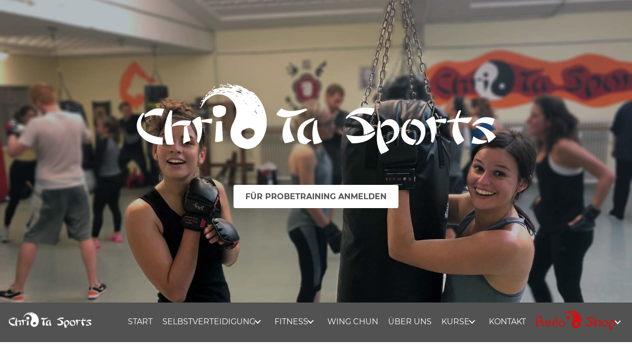

--- FILE ---
content_type: text/html; charset=UTF-8
request_url: https://chritasports.de/sortiment/
body_size: 34289
content:
<!DOCTYPE html>
<html lang="de">
<head>
<meta charset="UTF-8">
<meta name="viewport" content="width=device-width, initial-scale=1">
	<link rel="profile" href="https://gmpg.org/xfn/11"> 
	<meta name="google-site-verification" content="VF82iDnbp_l00vcd9L6OfDlopXWW99lV5mMrz7h8I1Q" /><meta name='robots' content='index, follow, max-image-preview:large, max-snippet:-1, max-video-preview:-1' />

	<!-- This site is optimized with the Yoast SEO plugin v26.8 - https://yoast.com/product/yoast-seo-wordpress/ -->
	<title>Sortiment &#8211; Chritasports: Kurs-Studio in Düsseldorf</title>
	<meta name="description" content="In unserem Budo Sport Sortiment findest du eine Auswahl an Anzügen, kurze und lange Hosen, Shirts und Hoodys, sowie Schuhe für euer Training und noch mehr." />
	<link rel="canonical" href="https://chritasports.de/sortiment/" />
	<meta property="og:locale" content="de_DE" />
	<meta property="og:type" content="article" />
	<meta property="og:title" content="Sortiment &#8211; Chritasports: Kurs-Studio in Düsseldorf" />
	<meta property="og:description" content="In unserem Budo Sport Sortiment findest du eine Auswahl an Anzügen, kurze und lange Hosen, Shirts und Hoodys, sowie Schuhe für euer Training und noch mehr." />
	<meta property="og:url" content="https://chritasports.de/sortiment/" />
	<meta property="og:site_name" content="Chritasports: Kurs-Studio in Düsseldorf" />
	<meta property="article:modified_time" content="2024-02-05T11:14:00+00:00" />
	<meta property="og:image" content="https://chritasports.de/wp-content/uploads/chrita-sports-kleidung--459x1024.jpg" />
	<meta name="twitter:card" content="summary_large_image" />
	<meta name="twitter:label1" content="Geschätzte Lesezeit" />
	<meta name="twitter:data1" content="2 Minuten" />
	<script type="application/ld+json" class="yoast-schema-graph">{"@context":"https://schema.org","@graph":[{"@type":"WebPage","@id":"https://chritasports.de/sortiment/","url":"https://chritasports.de/sortiment/","name":"Sortiment &#8211; Chritasports: Kurs-Studio in Düsseldorf","isPartOf":{"@id":"https://chritasports.de/#website"},"primaryImageOfPage":{"@id":"https://chritasports.de/sortiment/#primaryimage"},"image":{"@id":"https://chritasports.de/sortiment/#primaryimage"},"thumbnailUrl":"https://chritasports.de/wp-content/uploads/chrita-sports-kleidung--459x1024.jpg","datePublished":"2020-06-16T01:21:32+00:00","dateModified":"2024-02-05T11:14:00+00:00","description":"In unserem Budo Sport Sortiment findest du eine Auswahl an Anzügen, kurze und lange Hosen, Shirts und Hoodys, sowie Schuhe für euer Training und noch mehr.","breadcrumb":{"@id":"https://chritasports.de/sortiment/#breadcrumb"},"inLanguage":"de","potentialAction":[{"@type":"ReadAction","target":["https://chritasports.de/sortiment/"]}]},{"@type":"ImageObject","inLanguage":"de","@id":"https://chritasports.de/sortiment/#primaryimage","url":"https://chritasports.de/wp-content/uploads/chrita-sports-kleidung-.jpg","contentUrl":"https://chritasports.de/wp-content/uploads/chrita-sports-kleidung-.jpg","width":538,"height":1200,"caption":"chrita sports kleidung"},{"@type":"BreadcrumbList","@id":"https://chritasports.de/sortiment/#breadcrumb","itemListElement":[{"@type":"ListItem","position":1,"name":"Home","item":"https://chritasports.de/"},{"@type":"ListItem","position":2,"name":"Sortiment"}]},{"@type":"WebSite","@id":"https://chritasports.de/#website","url":"https://chritasports.de/","name":"Chritasports: Kurs-Studio in Düsseldorf","description":"Wir bieten Dir Wing Chun, KickboxFit und Functional-Fit. Allein oder in der Gruppe.","publisher":{"@id":"https://chritasports.de/#organization"},"potentialAction":[{"@type":"SearchAction","target":{"@type":"EntryPoint","urlTemplate":"https://chritasports.de/?s={search_term_string}"},"query-input":{"@type":"PropertyValueSpecification","valueRequired":true,"valueName":"search_term_string"}}],"inLanguage":"de"},{"@type":"Organization","@id":"https://chritasports.de/#organization","name":"Chritasports: Kurs-Studio Düsseldor","url":"https://chritasports.de/","logo":{"@type":"ImageObject","inLanguage":"de","@id":"https://chritasports.de/#/schema/logo/image/","url":"https://chritasports.de/wp-content/uploads/chritasports-logo.png","contentUrl":"https://chritasports.de/wp-content/uploads/chritasports-logo.png","width":750,"height":150,"caption":"Chritasports: Kurs-Studio Düsseldor"},"image":{"@id":"https://chritasports.de/#/schema/logo/image/"}}]}</script>
	<!-- / Yoast SEO plugin. -->


<link rel="alternate" type="application/rss+xml" title="Chritasports: Kurs-Studio in Düsseldorf &raquo; Feed" href="https://chritasports.de/feed/" />
<link rel="alternate" type="application/rss+xml" title="Chritasports: Kurs-Studio in Düsseldorf &raquo; Kommentar-Feed" href="https://chritasports.de/comments/feed/" />
<link rel="alternate" type="application/rss+xml" title="Chritasports: Kurs-Studio in Düsseldorf &raquo; Sortiment-Kommentar-Feed" href="https://chritasports.de/sortiment/feed/" />
<link rel="alternate" title="oEmbed (JSON)" type="application/json+oembed" href="https://chritasports.de/wp-json/oembed/1.0/embed?url=https%3A%2F%2Fchritasports.de%2Fsortiment%2F" />
<link rel="alternate" title="oEmbed (XML)" type="text/xml+oembed" href="https://chritasports.de/wp-json/oembed/1.0/embed?url=https%3A%2F%2Fchritasports.de%2Fsortiment%2F&#038;format=xml" />
<style id='wp-img-auto-sizes-contain-inline-css'>
img:is([sizes=auto i],[sizes^="auto," i]){contain-intrinsic-size:3000px 1500px}
/*# sourceURL=wp-img-auto-sizes-contain-inline-css */
</style>
<style id='wp-block-library-inline-css'>
:root{--wp-block-synced-color:#7a00df;--wp-block-synced-color--rgb:122,0,223;--wp-bound-block-color:var(--wp-block-synced-color);--wp-editor-canvas-background:#ddd;--wp-admin-theme-color:#007cba;--wp-admin-theme-color--rgb:0,124,186;--wp-admin-theme-color-darker-10:#006ba1;--wp-admin-theme-color-darker-10--rgb:0,107,160.5;--wp-admin-theme-color-darker-20:#005a87;--wp-admin-theme-color-darker-20--rgb:0,90,135;--wp-admin-border-width-focus:2px}@media (min-resolution:192dpi){:root{--wp-admin-border-width-focus:1.5px}}.wp-element-button{cursor:pointer}:root .has-very-light-gray-background-color{background-color:#eee}:root .has-very-dark-gray-background-color{background-color:#313131}:root .has-very-light-gray-color{color:#eee}:root .has-very-dark-gray-color{color:#313131}:root .has-vivid-green-cyan-to-vivid-cyan-blue-gradient-background{background:linear-gradient(135deg,#00d084,#0693e3)}:root .has-purple-crush-gradient-background{background:linear-gradient(135deg,#34e2e4,#4721fb 50%,#ab1dfe)}:root .has-hazy-dawn-gradient-background{background:linear-gradient(135deg,#faaca8,#dad0ec)}:root .has-subdued-olive-gradient-background{background:linear-gradient(135deg,#fafae1,#67a671)}:root .has-atomic-cream-gradient-background{background:linear-gradient(135deg,#fdd79a,#004a59)}:root .has-nightshade-gradient-background{background:linear-gradient(135deg,#330968,#31cdcf)}:root .has-midnight-gradient-background{background:linear-gradient(135deg,#020381,#2874fc)}:root{--wp--preset--font-size--normal:16px;--wp--preset--font-size--huge:42px}.has-regular-font-size{font-size:1em}.has-larger-font-size{font-size:2.625em}.has-normal-font-size{font-size:var(--wp--preset--font-size--normal)}.has-huge-font-size{font-size:var(--wp--preset--font-size--huge)}.has-text-align-center{text-align:center}.has-text-align-left{text-align:left}.has-text-align-right{text-align:right}.has-fit-text{white-space:nowrap!important}#end-resizable-editor-section{display:none}.aligncenter{clear:both}.items-justified-left{justify-content:flex-start}.items-justified-center{justify-content:center}.items-justified-right{justify-content:flex-end}.items-justified-space-between{justify-content:space-between}.screen-reader-text{border:0;clip-path:inset(50%);height:1px;margin:-1px;overflow:hidden;padding:0;position:absolute;width:1px;word-wrap:normal!important}.screen-reader-text:focus{background-color:#ddd;clip-path:none;color:#444;display:block;font-size:1em;height:auto;left:5px;line-height:normal;padding:15px 23px 14px;text-decoration:none;top:5px;width:auto;z-index:100000}html :where(.has-border-color){border-style:solid}html :where([style*=border-top-color]){border-top-style:solid}html :where([style*=border-right-color]){border-right-style:solid}html :where([style*=border-bottom-color]){border-bottom-style:solid}html :where([style*=border-left-color]){border-left-style:solid}html :where([style*=border-width]){border-style:solid}html :where([style*=border-top-width]){border-top-style:solid}html :where([style*=border-right-width]){border-right-style:solid}html :where([style*=border-bottom-width]){border-bottom-style:solid}html :where([style*=border-left-width]){border-left-style:solid}html :where(img[class*=wp-image-]){height:auto;max-width:100%}:where(figure){margin:0 0 1em}html :where(.is-position-sticky){--wp-admin--admin-bar--position-offset:var(--wp-admin--admin-bar--height,0px)}@media screen and (max-width:600px){html :where(.is-position-sticky){--wp-admin--admin-bar--position-offset:0px}}

/*# sourceURL=wp-block-library-inline-css */
</style><style id='global-styles-inline-css'>
:root{--wp--preset--aspect-ratio--square: 1;--wp--preset--aspect-ratio--4-3: 4/3;--wp--preset--aspect-ratio--3-4: 3/4;--wp--preset--aspect-ratio--3-2: 3/2;--wp--preset--aspect-ratio--2-3: 2/3;--wp--preset--aspect-ratio--16-9: 16/9;--wp--preset--aspect-ratio--9-16: 9/16;--wp--preset--color--black: #000000;--wp--preset--color--cyan-bluish-gray: #abb8c3;--wp--preset--color--white: #ffffff;--wp--preset--color--pale-pink: #f78da7;--wp--preset--color--vivid-red: #cf2e2e;--wp--preset--color--luminous-vivid-orange: #ff6900;--wp--preset--color--luminous-vivid-amber: #fcb900;--wp--preset--color--light-green-cyan: #7bdcb5;--wp--preset--color--vivid-green-cyan: #00d084;--wp--preset--color--pale-cyan-blue: #8ed1fc;--wp--preset--color--vivid-cyan-blue: #0693e3;--wp--preset--color--vivid-purple: #9b51e0;--wp--preset--color--ast-global-color-0: var(--ast-global-color-0);--wp--preset--color--ast-global-color-1: var(--ast-global-color-1);--wp--preset--color--ast-global-color-2: var(--ast-global-color-2);--wp--preset--color--ast-global-color-3: var(--ast-global-color-3);--wp--preset--color--ast-global-color-4: var(--ast-global-color-4);--wp--preset--color--ast-global-color-5: var(--ast-global-color-5);--wp--preset--color--ast-global-color-6: var(--ast-global-color-6);--wp--preset--color--ast-global-color-7: var(--ast-global-color-7);--wp--preset--color--ast-global-color-8: var(--ast-global-color-8);--wp--preset--gradient--vivid-cyan-blue-to-vivid-purple: linear-gradient(135deg,rgb(6,147,227) 0%,rgb(155,81,224) 100%);--wp--preset--gradient--light-green-cyan-to-vivid-green-cyan: linear-gradient(135deg,rgb(122,220,180) 0%,rgb(0,208,130) 100%);--wp--preset--gradient--luminous-vivid-amber-to-luminous-vivid-orange: linear-gradient(135deg,rgb(252,185,0) 0%,rgb(255,105,0) 100%);--wp--preset--gradient--luminous-vivid-orange-to-vivid-red: linear-gradient(135deg,rgb(255,105,0) 0%,rgb(207,46,46) 100%);--wp--preset--gradient--very-light-gray-to-cyan-bluish-gray: linear-gradient(135deg,rgb(238,238,238) 0%,rgb(169,184,195) 100%);--wp--preset--gradient--cool-to-warm-spectrum: linear-gradient(135deg,rgb(74,234,220) 0%,rgb(151,120,209) 20%,rgb(207,42,186) 40%,rgb(238,44,130) 60%,rgb(251,105,98) 80%,rgb(254,248,76) 100%);--wp--preset--gradient--blush-light-purple: linear-gradient(135deg,rgb(255,206,236) 0%,rgb(152,150,240) 100%);--wp--preset--gradient--blush-bordeaux: linear-gradient(135deg,rgb(254,205,165) 0%,rgb(254,45,45) 50%,rgb(107,0,62) 100%);--wp--preset--gradient--luminous-dusk: linear-gradient(135deg,rgb(255,203,112) 0%,rgb(199,81,192) 50%,rgb(65,88,208) 100%);--wp--preset--gradient--pale-ocean: linear-gradient(135deg,rgb(255,245,203) 0%,rgb(182,227,212) 50%,rgb(51,167,181) 100%);--wp--preset--gradient--electric-grass: linear-gradient(135deg,rgb(202,248,128) 0%,rgb(113,206,126) 100%);--wp--preset--gradient--midnight: linear-gradient(135deg,rgb(2,3,129) 0%,rgb(40,116,252) 100%);--wp--preset--font-size--small: 13px;--wp--preset--font-size--medium: 20px;--wp--preset--font-size--large: 36px;--wp--preset--font-size--x-large: 42px;--wp--preset--spacing--20: 0.44rem;--wp--preset--spacing--30: 0.67rem;--wp--preset--spacing--40: 1rem;--wp--preset--spacing--50: 1.5rem;--wp--preset--spacing--60: 2.25rem;--wp--preset--spacing--70: 3.38rem;--wp--preset--spacing--80: 5.06rem;--wp--preset--shadow--natural: 6px 6px 9px rgba(0, 0, 0, 0.2);--wp--preset--shadow--deep: 12px 12px 50px rgba(0, 0, 0, 0.4);--wp--preset--shadow--sharp: 6px 6px 0px rgba(0, 0, 0, 0.2);--wp--preset--shadow--outlined: 6px 6px 0px -3px rgb(255, 255, 255), 6px 6px rgb(0, 0, 0);--wp--preset--shadow--crisp: 6px 6px 0px rgb(0, 0, 0);}:root { --wp--style--global--content-size: var(--wp--custom--ast-content-width-size);--wp--style--global--wide-size: var(--wp--custom--ast-wide-width-size); }:where(body) { margin: 0; }.wp-site-blocks > .alignleft { float: left; margin-right: 2em; }.wp-site-blocks > .alignright { float: right; margin-left: 2em; }.wp-site-blocks > .aligncenter { justify-content: center; margin-left: auto; margin-right: auto; }:where(.wp-site-blocks) > * { margin-block-start: 24px; margin-block-end: 0; }:where(.wp-site-blocks) > :first-child { margin-block-start: 0; }:where(.wp-site-blocks) > :last-child { margin-block-end: 0; }:root { --wp--style--block-gap: 24px; }:root :where(.is-layout-flow) > :first-child{margin-block-start: 0;}:root :where(.is-layout-flow) > :last-child{margin-block-end: 0;}:root :where(.is-layout-flow) > *{margin-block-start: 24px;margin-block-end: 0;}:root :where(.is-layout-constrained) > :first-child{margin-block-start: 0;}:root :where(.is-layout-constrained) > :last-child{margin-block-end: 0;}:root :where(.is-layout-constrained) > *{margin-block-start: 24px;margin-block-end: 0;}:root :where(.is-layout-flex){gap: 24px;}:root :where(.is-layout-grid){gap: 24px;}.is-layout-flow > .alignleft{float: left;margin-inline-start: 0;margin-inline-end: 2em;}.is-layout-flow > .alignright{float: right;margin-inline-start: 2em;margin-inline-end: 0;}.is-layout-flow > .aligncenter{margin-left: auto !important;margin-right: auto !important;}.is-layout-constrained > .alignleft{float: left;margin-inline-start: 0;margin-inline-end: 2em;}.is-layout-constrained > .alignright{float: right;margin-inline-start: 2em;margin-inline-end: 0;}.is-layout-constrained > .aligncenter{margin-left: auto !important;margin-right: auto !important;}.is-layout-constrained > :where(:not(.alignleft):not(.alignright):not(.alignfull)){max-width: var(--wp--style--global--content-size);margin-left: auto !important;margin-right: auto !important;}.is-layout-constrained > .alignwide{max-width: var(--wp--style--global--wide-size);}body .is-layout-flex{display: flex;}.is-layout-flex{flex-wrap: wrap;align-items: center;}.is-layout-flex > :is(*, div){margin: 0;}body .is-layout-grid{display: grid;}.is-layout-grid > :is(*, div){margin: 0;}body{padding-top: 0px;padding-right: 0px;padding-bottom: 0px;padding-left: 0px;}a:where(:not(.wp-element-button)){text-decoration: none;}:root :where(.wp-element-button, .wp-block-button__link){background-color: #32373c;border-width: 0;color: #fff;font-family: inherit;font-size: inherit;font-style: inherit;font-weight: inherit;letter-spacing: inherit;line-height: inherit;padding-top: calc(0.667em + 2px);padding-right: calc(1.333em + 2px);padding-bottom: calc(0.667em + 2px);padding-left: calc(1.333em + 2px);text-decoration: none;text-transform: inherit;}.has-black-color{color: var(--wp--preset--color--black) !important;}.has-cyan-bluish-gray-color{color: var(--wp--preset--color--cyan-bluish-gray) !important;}.has-white-color{color: var(--wp--preset--color--white) !important;}.has-pale-pink-color{color: var(--wp--preset--color--pale-pink) !important;}.has-vivid-red-color{color: var(--wp--preset--color--vivid-red) !important;}.has-luminous-vivid-orange-color{color: var(--wp--preset--color--luminous-vivid-orange) !important;}.has-luminous-vivid-amber-color{color: var(--wp--preset--color--luminous-vivid-amber) !important;}.has-light-green-cyan-color{color: var(--wp--preset--color--light-green-cyan) !important;}.has-vivid-green-cyan-color{color: var(--wp--preset--color--vivid-green-cyan) !important;}.has-pale-cyan-blue-color{color: var(--wp--preset--color--pale-cyan-blue) !important;}.has-vivid-cyan-blue-color{color: var(--wp--preset--color--vivid-cyan-blue) !important;}.has-vivid-purple-color{color: var(--wp--preset--color--vivid-purple) !important;}.has-ast-global-color-0-color{color: var(--wp--preset--color--ast-global-color-0) !important;}.has-ast-global-color-1-color{color: var(--wp--preset--color--ast-global-color-1) !important;}.has-ast-global-color-2-color{color: var(--wp--preset--color--ast-global-color-2) !important;}.has-ast-global-color-3-color{color: var(--wp--preset--color--ast-global-color-3) !important;}.has-ast-global-color-4-color{color: var(--wp--preset--color--ast-global-color-4) !important;}.has-ast-global-color-5-color{color: var(--wp--preset--color--ast-global-color-5) !important;}.has-ast-global-color-6-color{color: var(--wp--preset--color--ast-global-color-6) !important;}.has-ast-global-color-7-color{color: var(--wp--preset--color--ast-global-color-7) !important;}.has-ast-global-color-8-color{color: var(--wp--preset--color--ast-global-color-8) !important;}.has-black-background-color{background-color: var(--wp--preset--color--black) !important;}.has-cyan-bluish-gray-background-color{background-color: var(--wp--preset--color--cyan-bluish-gray) !important;}.has-white-background-color{background-color: var(--wp--preset--color--white) !important;}.has-pale-pink-background-color{background-color: var(--wp--preset--color--pale-pink) !important;}.has-vivid-red-background-color{background-color: var(--wp--preset--color--vivid-red) !important;}.has-luminous-vivid-orange-background-color{background-color: var(--wp--preset--color--luminous-vivid-orange) !important;}.has-luminous-vivid-amber-background-color{background-color: var(--wp--preset--color--luminous-vivid-amber) !important;}.has-light-green-cyan-background-color{background-color: var(--wp--preset--color--light-green-cyan) !important;}.has-vivid-green-cyan-background-color{background-color: var(--wp--preset--color--vivid-green-cyan) !important;}.has-pale-cyan-blue-background-color{background-color: var(--wp--preset--color--pale-cyan-blue) !important;}.has-vivid-cyan-blue-background-color{background-color: var(--wp--preset--color--vivid-cyan-blue) !important;}.has-vivid-purple-background-color{background-color: var(--wp--preset--color--vivid-purple) !important;}.has-ast-global-color-0-background-color{background-color: var(--wp--preset--color--ast-global-color-0) !important;}.has-ast-global-color-1-background-color{background-color: var(--wp--preset--color--ast-global-color-1) !important;}.has-ast-global-color-2-background-color{background-color: var(--wp--preset--color--ast-global-color-2) !important;}.has-ast-global-color-3-background-color{background-color: var(--wp--preset--color--ast-global-color-3) !important;}.has-ast-global-color-4-background-color{background-color: var(--wp--preset--color--ast-global-color-4) !important;}.has-ast-global-color-5-background-color{background-color: var(--wp--preset--color--ast-global-color-5) !important;}.has-ast-global-color-6-background-color{background-color: var(--wp--preset--color--ast-global-color-6) !important;}.has-ast-global-color-7-background-color{background-color: var(--wp--preset--color--ast-global-color-7) !important;}.has-ast-global-color-8-background-color{background-color: var(--wp--preset--color--ast-global-color-8) !important;}.has-black-border-color{border-color: var(--wp--preset--color--black) !important;}.has-cyan-bluish-gray-border-color{border-color: var(--wp--preset--color--cyan-bluish-gray) !important;}.has-white-border-color{border-color: var(--wp--preset--color--white) !important;}.has-pale-pink-border-color{border-color: var(--wp--preset--color--pale-pink) !important;}.has-vivid-red-border-color{border-color: var(--wp--preset--color--vivid-red) !important;}.has-luminous-vivid-orange-border-color{border-color: var(--wp--preset--color--luminous-vivid-orange) !important;}.has-luminous-vivid-amber-border-color{border-color: var(--wp--preset--color--luminous-vivid-amber) !important;}.has-light-green-cyan-border-color{border-color: var(--wp--preset--color--light-green-cyan) !important;}.has-vivid-green-cyan-border-color{border-color: var(--wp--preset--color--vivid-green-cyan) !important;}.has-pale-cyan-blue-border-color{border-color: var(--wp--preset--color--pale-cyan-blue) !important;}.has-vivid-cyan-blue-border-color{border-color: var(--wp--preset--color--vivid-cyan-blue) !important;}.has-vivid-purple-border-color{border-color: var(--wp--preset--color--vivid-purple) !important;}.has-ast-global-color-0-border-color{border-color: var(--wp--preset--color--ast-global-color-0) !important;}.has-ast-global-color-1-border-color{border-color: var(--wp--preset--color--ast-global-color-1) !important;}.has-ast-global-color-2-border-color{border-color: var(--wp--preset--color--ast-global-color-2) !important;}.has-ast-global-color-3-border-color{border-color: var(--wp--preset--color--ast-global-color-3) !important;}.has-ast-global-color-4-border-color{border-color: var(--wp--preset--color--ast-global-color-4) !important;}.has-ast-global-color-5-border-color{border-color: var(--wp--preset--color--ast-global-color-5) !important;}.has-ast-global-color-6-border-color{border-color: var(--wp--preset--color--ast-global-color-6) !important;}.has-ast-global-color-7-border-color{border-color: var(--wp--preset--color--ast-global-color-7) !important;}.has-ast-global-color-8-border-color{border-color: var(--wp--preset--color--ast-global-color-8) !important;}.has-vivid-cyan-blue-to-vivid-purple-gradient-background{background: var(--wp--preset--gradient--vivid-cyan-blue-to-vivid-purple) !important;}.has-light-green-cyan-to-vivid-green-cyan-gradient-background{background: var(--wp--preset--gradient--light-green-cyan-to-vivid-green-cyan) !important;}.has-luminous-vivid-amber-to-luminous-vivid-orange-gradient-background{background: var(--wp--preset--gradient--luminous-vivid-amber-to-luminous-vivid-orange) !important;}.has-luminous-vivid-orange-to-vivid-red-gradient-background{background: var(--wp--preset--gradient--luminous-vivid-orange-to-vivid-red) !important;}.has-very-light-gray-to-cyan-bluish-gray-gradient-background{background: var(--wp--preset--gradient--very-light-gray-to-cyan-bluish-gray) !important;}.has-cool-to-warm-spectrum-gradient-background{background: var(--wp--preset--gradient--cool-to-warm-spectrum) !important;}.has-blush-light-purple-gradient-background{background: var(--wp--preset--gradient--blush-light-purple) !important;}.has-blush-bordeaux-gradient-background{background: var(--wp--preset--gradient--blush-bordeaux) !important;}.has-luminous-dusk-gradient-background{background: var(--wp--preset--gradient--luminous-dusk) !important;}.has-pale-ocean-gradient-background{background: var(--wp--preset--gradient--pale-ocean) !important;}.has-electric-grass-gradient-background{background: var(--wp--preset--gradient--electric-grass) !important;}.has-midnight-gradient-background{background: var(--wp--preset--gradient--midnight) !important;}.has-small-font-size{font-size: var(--wp--preset--font-size--small) !important;}.has-medium-font-size{font-size: var(--wp--preset--font-size--medium) !important;}.has-large-font-size{font-size: var(--wp--preset--font-size--large) !important;}.has-x-large-font-size{font-size: var(--wp--preset--font-size--x-large) !important;}
/*# sourceURL=global-styles-inline-css */
</style>

<style id='cf-frontend-style-inline-css'>
@font-face {
	font-family: 'Montserrat regular';
	font-weight: 400;
	font-display: auto;
	src: url('https://chritasports.de/wp-content/uploads/montserrat-v12-latin-regular.woff2') format('woff2'),
		url('https://chritasports.de/wp-content/uploads/montserrat-v12-latin-regular.woff') format('woff'),
		url('https://chritasports.de/wp-content/uploads/montserrat-v12-latin-regular.ttf') format('truetype'),
		url('https://chritasports.de/wp-content/uploads/montserrat-v12-latin-regular.eot?#iefix') format('embedded-opentype'),
		url('https://chritasports.de/wp-content/uploads/montserrat-v12-latin-regular.svg') format('svg');
}
@font-face {
	font-family: 'Montserrat regular';
	font-weight: 400;
	font-display: auto;
	src: url('https://chritasports.de/wp-content/uploads/montserrat-v12-latin-regular.woff2') format('woff2'),
		url('https://chritasports.de/wp-content/uploads/montserrat-v12-latin-regular.woff') format('woff'),
		url('https://chritasports.de/wp-content/uploads/montserrat-v12-latin-regular.ttf') format('truetype'),
		url('https://chritasports.de/wp-content/uploads/montserrat-v12-latin-regular.eot?#iefix') format('embedded-opentype'),
		url('https://chritasports.de/wp-content/uploads/montserrat-v12-latin-regular.svg') format('svg');
}
@font-face {
	font-family: 'Montesrrat bold';
	font-weight: 400;
	font-display: auto;
	src: url('https://chritasports.de/wp-content/uploads/montserrat-v12-latin-700.woff2') format('woff2'),
		url('https://chritasports.de/wp-content/uploads/montserrat-v12-latin-700.woff') format('woff'),
		url('https://chritasports.de/wp-content/uploads/montserrat-v12-latin-700.ttf') format('truetype'),
		url('https://chritasports.de/wp-content/uploads/montserrat-v12-latin-700.eot?#iefix') format('embedded-opentype'),
		url('https://chritasports.de/wp-content/uploads/montserrat-v12-latin-700.svg') format('svg');
}
@font-face {
	font-family: 'Montesrrat bold';
	font-weight: 400;
	font-display: auto;
	src: url('https://chritasports.de/wp-content/uploads/montserrat-v12-latin-700.woff2') format('woff2'),
		url('https://chritasports.de/wp-content/uploads/montserrat-v12-latin-700.woff') format('woff'),
		url('https://chritasports.de/wp-content/uploads/montserrat-v12-latin-700.ttf') format('truetype'),
		url('https://chritasports.de/wp-content/uploads/montserrat-v12-latin-700.eot?#iefix') format('embedded-opentype'),
		url('https://chritasports.de/wp-content/uploads/montserrat-v12-latin-700.svg') format('svg');
}
/*# sourceURL=cf-frontend-style-inline-css */
</style>
<link rel='stylesheet' id='astra-bb-builder-css' href='https://chritasports.de/wp-content/themes/astra/assets/css/minified/compatibility/page-builder/bb-plugin.min.css?ver=4.12.0' media='all' />
<link rel='stylesheet' id='astra-theme-css-css' href='https://chritasports.de/wp-content/themes/astra/assets/css/minified/style.min.css?ver=4.12.0' media='all' />
<style id='astra-theme-css-inline-css'>
.ast-no-sidebar .entry-content .alignfull {margin-left: calc( -50vw + 50%);margin-right: calc( -50vw + 50%);max-width: 100vw;width: 100vw;}.ast-no-sidebar .entry-content .alignwide {margin-left: calc(-41vw + 50%);margin-right: calc(-41vw + 50%);max-width: unset;width: unset;}.ast-no-sidebar .entry-content .alignfull .alignfull,.ast-no-sidebar .entry-content .alignfull .alignwide,.ast-no-sidebar .entry-content .alignwide .alignfull,.ast-no-sidebar .entry-content .alignwide .alignwide,.ast-no-sidebar .entry-content .wp-block-column .alignfull,.ast-no-sidebar .entry-content .wp-block-column .alignwide{width: 100%;margin-left: auto;margin-right: auto;}.wp-block-gallery,.blocks-gallery-grid {margin: 0;}.wp-block-separator {max-width: 100px;}.wp-block-separator.is-style-wide,.wp-block-separator.is-style-dots {max-width: none;}.entry-content .has-2-columns .wp-block-column:first-child {padding-right: 10px;}.entry-content .has-2-columns .wp-block-column:last-child {padding-left: 10px;}@media (max-width: 782px) {.entry-content .wp-block-columns .wp-block-column {flex-basis: 100%;}.entry-content .has-2-columns .wp-block-column:first-child {padding-right: 0;}.entry-content .has-2-columns .wp-block-column:last-child {padding-left: 0;}}body .entry-content .wp-block-latest-posts {margin-left: 0;}body .entry-content .wp-block-latest-posts li {list-style: none;}.ast-no-sidebar .ast-container .entry-content .wp-block-latest-posts {margin-left: 0;}.ast-header-break-point .entry-content .alignwide {margin-left: auto;margin-right: auto;}.entry-content .blocks-gallery-item img {margin-bottom: auto;}.wp-block-pullquote {border-top: 4px solid #555d66;border-bottom: 4px solid #555d66;color: #40464d;}:root{--ast-post-nav-space:0;--ast-container-default-xlg-padding:6.67em;--ast-container-default-lg-padding:5.67em;--ast-container-default-slg-padding:4.34em;--ast-container-default-md-padding:3.34em;--ast-container-default-sm-padding:6.67em;--ast-container-default-xs-padding:2.4em;--ast-container-default-xxs-padding:1.4em;--ast-code-block-background:#EEEEEE;--ast-comment-inputs-background:#FAFAFA;--ast-normal-container-width:1920px;--ast-narrow-container-width:750px;--ast-blog-title-font-weight:normal;--ast-blog-meta-weight:inherit;--ast-global-color-primary:var(--ast-global-color-5);--ast-global-color-secondary:var(--ast-global-color-4);--ast-global-color-alternate-background:var(--ast-global-color-7);--ast-global-color-subtle-background:var(--ast-global-color-6);--ast-bg-style-guide:var( --ast-global-color-secondary,--ast-global-color-5 );--ast-shadow-style-guide:0px 0px 4px 0 #00000057;--ast-global-dark-bg-style:#fff;--ast-global-dark-lfs:#fbfbfb;--ast-widget-bg-color:#fafafa;--ast-wc-container-head-bg-color:#fbfbfb;--ast-title-layout-bg:#eeeeee;--ast-search-border-color:#e7e7e7;--ast-lifter-hover-bg:#e6e6e6;--ast-gallery-block-color:#000;--srfm-color-input-label:var(--ast-global-color-2);}html{font-size:100%;}a,.page-title{color:#ea6547;}a:hover,a:focus{color:#525252;}body,button,input,select,textarea,.ast-button,.ast-custom-button{font-family:Montserrat regular,Helvetica,Arial,sans-serif;font-weight:400;font-size:16px;font-size:1rem;line-height:var(--ast-body-line-height,1.45em);}blockquote{color:#070707;}p,.entry-content p{margin-bottom:1em;}h1,h2,h3,h4,h5,h6,.entry-content :where(h1,h2,h3,h4,h5,h6),.site-title,.site-title a{font-family:Montesrrat bold,Helvetica,Arial,sans-serif;font-weight:400;line-height:1.25em;text-transform:uppercase;}.site-title{font-size:35px;font-size:2.1875rem;display:block;}.site-header .site-description{font-size:15px;font-size:0.9375rem;display:none;}.entry-title{font-size:26px;font-size:1.625rem;}.archive .ast-article-post .ast-article-inner,.blog .ast-article-post .ast-article-inner,.archive .ast-article-post .ast-article-inner:hover,.blog .ast-article-post .ast-article-inner:hover{overflow:hidden;}h1,.entry-content :where(h1){font-size:40px;font-size:2.5rem;font-family:Montesrrat bold,Helvetica,Arial,sans-serif;line-height:1.4em;text-transform:uppercase;}h2,.entry-content :where(h2){font-size:32px;font-size:2rem;font-family:Montesrrat bold,Helvetica,Arial,sans-serif;line-height:1.3em;text-transform:uppercase;}h3,.entry-content :where(h3){font-size:28px;font-size:1.75rem;font-family:Montesrrat bold,Helvetica,Arial,sans-serif;line-height:1.3em;text-transform:uppercase;}h4,.entry-content :where(h4){font-size:24px;font-size:1.5rem;line-height:1.2em;font-family:Montesrrat bold,Helvetica,Arial,sans-serif;text-transform:uppercase;}h5,.entry-content :where(h5){font-size:20px;font-size:1.25rem;line-height:1.2em;font-family:Montesrrat bold,Helvetica,Arial,sans-serif;text-transform:uppercase;}h6,.entry-content :where(h6){font-size:16px;font-size:1rem;line-height:1.25em;font-family:Montesrrat bold,Helvetica,Arial,sans-serif;text-transform:uppercase;}::selection{background-color:#ea6547;color:#000000;}body,h1,h2,h3,h4,h5,h6,.entry-title a,.entry-content :where(h1,h2,h3,h4,h5,h6){color:#525252;}.tagcloud a:hover,.tagcloud a:focus,.tagcloud a.current-item{color:#000000;border-color:#ea6547;background-color:#ea6547;}input:focus,input[type="text"]:focus,input[type="email"]:focus,input[type="url"]:focus,input[type="password"]:focus,input[type="reset"]:focus,input[type="search"]:focus,textarea:focus{border-color:#ea6547;}input[type="radio"]:checked,input[type=reset],input[type="checkbox"]:checked,input[type="checkbox"]:hover:checked,input[type="checkbox"]:focus:checked,input[type=range]::-webkit-slider-thumb{border-color:#ea6547;background-color:#ea6547;box-shadow:none;}.site-footer a:hover + .post-count,.site-footer a:focus + .post-count{background:#ea6547;border-color:#ea6547;}.single .nav-links .nav-previous,.single .nav-links .nav-next{color:#ea6547;}.entry-meta,.entry-meta *{line-height:1.45;color:#ea6547;}.entry-meta a:not(.ast-button):hover,.entry-meta a:not(.ast-button):hover *,.entry-meta a:not(.ast-button):focus,.entry-meta a:not(.ast-button):focus *,.page-links > .page-link,.page-links .page-link:hover,.post-navigation a:hover{color:#525252;}#cat option,.secondary .calendar_wrap thead a,.secondary .calendar_wrap thead a:visited{color:#ea6547;}.secondary .calendar_wrap #today,.ast-progress-val span{background:#ea6547;}.secondary a:hover + .post-count,.secondary a:focus + .post-count{background:#ea6547;border-color:#ea6547;}.calendar_wrap #today > a{color:#000000;}.page-links .page-link,.single .post-navigation a{color:#ea6547;}.ast-search-menu-icon .search-form button.search-submit{padding:0 4px;}.ast-search-menu-icon form.search-form{padding-right:0;}.ast-header-search .ast-search-menu-icon.ast-dropdown-active .search-form,.ast-header-search .ast-search-menu-icon.ast-dropdown-active .search-field:focus{transition:all 0.2s;}.search-form input.search-field:focus{outline:none;}.widget-title,.widget .wp-block-heading{font-size:22px;font-size:1.375rem;color:#525252;}.single .ast-author-details .author-title{color:#525252;}.ast-search-menu-icon.slide-search a:focus-visible:focus-visible,.astra-search-icon:focus-visible,#close:focus-visible,a:focus-visible,.ast-menu-toggle:focus-visible,.site .skip-link:focus-visible,.wp-block-loginout input:focus-visible,.wp-block-search.wp-block-search__button-inside .wp-block-search__inside-wrapper,.ast-header-navigation-arrow:focus-visible,.ast-orders-table__row .ast-orders-table__cell:focus-visible,a#ast-apply-coupon:focus-visible,#ast-apply-coupon:focus-visible,#close:focus-visible,.button.search-submit:focus-visible,#search_submit:focus,.normal-search:focus-visible,.ast-header-account-wrap:focus-visible,.astra-cart-drawer-close:focus,.ast-single-variation:focus,.ast-button:focus,.ast-builder-button-wrap:has(.ast-custom-button-link:focus),.ast-builder-button-wrap .ast-custom-button-link:focus{outline-style:dotted;outline-color:inherit;outline-width:thin;}input:focus,input[type="text"]:focus,input[type="email"]:focus,input[type="url"]:focus,input[type="password"]:focus,input[type="reset"]:focus,input[type="search"]:focus,input[type="number"]:focus,textarea:focus,.wp-block-search__input:focus,[data-section="section-header-mobile-trigger"] .ast-button-wrap .ast-mobile-menu-trigger-minimal:focus,.ast-mobile-popup-drawer.active .menu-toggle-close:focus,#ast-scroll-top:focus,#coupon_code:focus,#ast-coupon-code:focus{border-style:dotted;border-color:inherit;border-width:thin;}input{outline:none;}.main-header-menu .menu-link,.ast-header-custom-item a{color:#525252;}.main-header-menu .menu-item:hover > .menu-link,.main-header-menu .menu-item:hover > .ast-menu-toggle,.main-header-menu .ast-masthead-custom-menu-items a:hover,.main-header-menu .menu-item.focus > .menu-link,.main-header-menu .menu-item.focus > .ast-menu-toggle,.main-header-menu .current-menu-item > .menu-link,.main-header-menu .current-menu-ancestor > .menu-link,.main-header-menu .current-menu-item > .ast-menu-toggle,.main-header-menu .current-menu-ancestor > .ast-menu-toggle{color:#ea6547;}.header-main-layout-3 .ast-main-header-bar-alignment{margin-right:auto;}.header-main-layout-2 .site-header-section-left .ast-site-identity{text-align:left;}.ast-logo-title-inline .site-logo-img{padding-right:1em;}body .ast-oembed-container > *{position:absolute;top:0;width:100%;height:100%;left:0;}body .wp-block-embed-pocket-casts .ast-oembed-container *{position:unset;}.ast-header-break-point .ast-mobile-menu-buttons-minimal.menu-toggle{background:transparent;color:#ea6547;}.ast-header-break-point .ast-mobile-menu-buttons-outline.menu-toggle{background:transparent;border:1px solid #ea6547;color:#ea6547;}.ast-header-break-point .ast-mobile-menu-buttons-fill.menu-toggle{background:#ea6547;}.ast-single-post-featured-section + article {margin-top: 2em;}.site-content .ast-single-post-featured-section img {width: 100%;overflow: hidden;object-fit: cover;}.site > .ast-single-related-posts-container {margin-top: 0;}@media (min-width: 769px) {.ast-desktop .ast-container--narrow {max-width: var(--ast-narrow-container-width);margin: 0 auto;}}.ast-page-builder-template .hentry {margin: 0;}.ast-page-builder-template .site-content > .ast-container {max-width: 100%;padding: 0;}.ast-page-builder-template .site .site-content #primary {padding: 0;margin: 0;}.ast-page-builder-template .no-results {text-align: center;margin: 4em auto;}.ast-page-builder-template .ast-pagination {padding: 2em;}.ast-page-builder-template .entry-header.ast-no-title.ast-no-thumbnail {margin-top: 0;}.ast-page-builder-template .entry-header.ast-header-without-markup {margin-top: 0;margin-bottom: 0;}.ast-page-builder-template .entry-header.ast-no-title.ast-no-meta {margin-bottom: 0;}.ast-page-builder-template.single .post-navigation {padding-bottom: 2em;}.ast-page-builder-template.single-post .site-content > .ast-container {max-width: 100%;}.ast-page-builder-template .entry-header {margin-top: 4em;margin-left: auto;margin-right: auto;padding-left: 20px;padding-right: 20px;}.single.ast-page-builder-template .entry-header {padding-left: 20px;padding-right: 20px;}.ast-page-builder-template .ast-archive-description {margin: 4em auto 0;padding-left: 20px;padding-right: 20px;}.ast-page-builder-template.ast-no-sidebar .entry-content .alignwide {margin-left: 0;margin-right: 0;}.footer-adv .footer-adv-overlay{border-top-style:solid;border-top-color:#7a7a7a;}.wp-block-buttons.aligncenter{justify-content:center;}@media (max-width:782px){.entry-content .wp-block-columns .wp-block-column{margin-left:0px;}}.wp-block-image.aligncenter{margin-left:auto;margin-right:auto;}.wp-block-table.aligncenter{margin-left:auto;margin-right:auto;}.wp-block-buttons .wp-block-button.is-style-outline .wp-block-button__link.wp-element-button,.ast-outline-button,.wp-block-uagb-buttons-child .uagb-buttons-repeater.ast-outline-button{border-top-width:2px;border-right-width:2px;border-bottom-width:2px;border-left-width:2px;font-family:inherit;font-weight:inherit;line-height:1em;}.wp-block-button .wp-block-button__link.wp-element-button.is-style-outline:not(.has-background),.wp-block-button.is-style-outline>.wp-block-button__link.wp-element-button:not(.has-background),.ast-outline-button{background-color:transparent;}.entry-content[data-ast-blocks-layout] > figure{margin-bottom:1em;}@media (max-width:768px){.ast-left-sidebar #content > .ast-container{display:flex;flex-direction:column-reverse;width:100%;}.ast-separate-container .ast-article-post,.ast-separate-container .ast-article-single{padding:1.5em 2.14em;}.ast-author-box img.avatar{margin:20px 0 0 0;}}@media (min-width:769px){.ast-separate-container.ast-right-sidebar #primary,.ast-separate-container.ast-left-sidebar #primary{border:0;}.search-no-results.ast-separate-container #primary{margin-bottom:4em;}}.menu-toggle,button,.ast-button,.ast-custom-button,.button,input#submit,input[type="button"],input[type="submit"],input[type="reset"]{color:#000000;border-color:#ea6547;background-color:#ea6547;padding-top:10px;padding-right:40px;padding-bottom:10px;padding-left:40px;font-family:inherit;font-weight:inherit;}button:focus,.menu-toggle:hover,button:hover,.ast-button:hover,.ast-custom-button:hover .button:hover,.ast-custom-button:hover,input[type=reset]:hover,input[type=reset]:focus,input#submit:hover,input#submit:focus,input[type="button"]:hover,input[type="button"]:focus,input[type="submit"]:hover,input[type="submit"]:focus{color:#ffffff;background-color:#525252;border-color:#525252;}@media (max-width:768px){.ast-mobile-header-stack .main-header-bar .ast-search-menu-icon{display:inline-block;}.ast-header-break-point.ast-header-custom-item-outside .ast-mobile-header-stack .main-header-bar .ast-search-icon{margin:0;}.ast-comment-avatar-wrap img{max-width:2.5em;}.ast-comment-meta{padding:0 1.8888em 1.3333em;}.ast-separate-container .ast-comment-list li.depth-1{padding:1.5em 2.14em;}.ast-separate-container .comment-respond{padding:2em 2.14em;}}@media (min-width:544px){.ast-container{max-width:100%;}}@media (max-width:544px){.ast-separate-container .ast-article-post,.ast-separate-container .ast-article-single,.ast-separate-container .comments-title,.ast-separate-container .ast-archive-description{padding:1.5em 1em;}.ast-separate-container #content .ast-container{padding-left:0.54em;padding-right:0.54em;}.ast-separate-container .ast-comment-list .bypostauthor{padding:.5em;}.ast-search-menu-icon.ast-dropdown-active .search-field{width:170px;}.site-branding img,.site-header .site-logo-img .custom-logo-link img{max-width:100%;}} #ast-mobile-header .ast-site-header-cart-li a{pointer-events:none;}@media (min-width:545px){.ast-page-builder-template .comments-area,.single.ast-page-builder-template .entry-header,.single.ast-page-builder-template .post-navigation,.single.ast-page-builder-template .ast-single-related-posts-container{max-width:1960px;margin-left:auto;margin-right:auto;}}.ast-no-sidebar.ast-separate-container .entry-content .alignfull {margin-left: -6.67em;margin-right: -6.67em;width: auto;}@media (max-width: 1200px) {.ast-no-sidebar.ast-separate-container .entry-content .alignfull {margin-left: -2.4em;margin-right: -2.4em;}}@media (max-width: 768px) {.ast-no-sidebar.ast-separate-container .entry-content .alignfull {margin-left: -2.14em;margin-right: -2.14em;}}@media (max-width: 544px) {.ast-no-sidebar.ast-separate-container .entry-content .alignfull {margin-left: -1em;margin-right: -1em;}}.ast-no-sidebar.ast-separate-container .entry-content .alignwide {margin-left: -20px;margin-right: -20px;}.ast-no-sidebar.ast-separate-container .entry-content .wp-block-column .alignfull,.ast-no-sidebar.ast-separate-container .entry-content .wp-block-column .alignwide {margin-left: auto;margin-right: auto;width: 100%;}@media (max-width:768px){.site-title{display:block;}.site-header .site-description{display:none;}h1,.entry-content :where(h1){font-size:32px;}h2,.entry-content :where(h2){font-size:28px;}h3,.entry-content :where(h3){font-size:24px;}}@media (max-width:544px){.site-title{display:block;}.site-header .site-description{display:none;}h1,.entry-content :where(h1){font-size:24px;}h2,.entry-content :where(h2){font-size:22px;}h3,.entry-content :where(h3){font-size:20px;}}@media (max-width:768px){html{font-size:91.2%;}}@media (max-width:544px){html{font-size:91.2%;}}@media (min-width:769px){.ast-container{max-width:1960px;}}@font-face {font-family: "Astra";src: url(https://chritasports.de/wp-content/themes/astra/assets/fonts/astra.woff) format("woff"),url(https://chritasports.de/wp-content/themes/astra/assets/fonts/astra.ttf) format("truetype"),url(https://chritasports.de/wp-content/themes/astra/assets/fonts/astra.svg#astra) format("svg");font-weight: normal;font-style: normal;font-display: fallback;}@media (max-width:921px) {.main-header-bar .main-header-bar-navigation{display:none;}}.ast-desktop .main-header-menu.submenu-with-border .sub-menu,.ast-desktop .main-header-menu.submenu-with-border .astra-full-megamenu-wrapper{border-color:#ea6547;}.ast-desktop .main-header-menu.submenu-with-border .sub-menu{border-top-width:2px;border-style:solid;}.ast-desktop .main-header-menu.submenu-with-border .sub-menu .sub-menu{top:-2px;}.ast-desktop .main-header-menu.submenu-with-border .sub-menu .menu-link,.ast-desktop .main-header-menu.submenu-with-border .children .menu-link{border-bottom-width:0px;border-style:solid;border-color:#eaeaea;}@media (min-width:769px){.main-header-menu .sub-menu .menu-item.ast-left-align-sub-menu:hover > .sub-menu,.main-header-menu .sub-menu .menu-item.ast-left-align-sub-menu.focus > .sub-menu{margin-left:-0px;}}.ast-small-footer{border-top-style:solid;border-top-width:1px;border-top-color:#7a7a7a;}.ast-small-footer-wrap{text-align:center;}.site .comments-area{padding-bottom:3em;}.ast-header-break-point.ast-header-custom-item-inside .main-header-bar .main-header-bar-navigation .ast-search-icon {display: none;}.ast-header-break-point.ast-header-custom-item-inside .main-header-bar .ast-search-menu-icon .search-form {padding: 0;display: block;overflow: hidden;}.ast-header-break-point .ast-header-custom-item .widget:last-child {margin-bottom: 1em;}.ast-header-custom-item .widget {margin: 0.5em;display: inline-block;vertical-align: middle;}.ast-header-custom-item .widget p {margin-bottom: 0;}.ast-header-custom-item .widget li {width: auto;}.ast-header-custom-item-inside .button-custom-menu-item .menu-link {display: none;}.ast-header-custom-item-inside.ast-header-break-point .button-custom-menu-item .ast-custom-button-link {display: none;}.ast-header-custom-item-inside.ast-header-break-point .button-custom-menu-item .menu-link {display: block;}.ast-header-break-point.ast-header-custom-item-outside .main-header-bar .ast-search-icon {margin-right: 1em;}.ast-header-break-point.ast-header-custom-item-inside .main-header-bar .ast-search-menu-icon .search-field,.ast-header-break-point.ast-header-custom-item-inside .main-header-bar .ast-search-menu-icon.ast-inline-search .search-field {width: 100%;padding-right: 5.5em;}.ast-header-break-point.ast-header-custom-item-inside .main-header-bar .ast-search-menu-icon .search-submit {display: block;position: absolute;height: 100%;top: 0;right: 0;padding: 0 1em;border-radius: 0;}.ast-header-break-point .ast-header-custom-item .ast-masthead-custom-menu-items {padding-left: 20px;padding-right: 20px;margin-bottom: 1em;margin-top: 1em;}.ast-header-custom-item-inside.ast-header-break-point .button-custom-menu-item {padding-left: 0;padding-right: 0;margin-top: 0;margin-bottom: 0;}.astra-icon-down_arrow::after {content: "\e900";font-family: Astra;}.astra-icon-close::after {content: "\e5cd";font-family: Astra;}.astra-icon-drag_handle::after {content: "\e25d";font-family: Astra;}.astra-icon-format_align_justify::after {content: "\e235";font-family: Astra;}.astra-icon-menu::after {content: "\e5d2";font-family: Astra;}.astra-icon-reorder::after {content: "\e8fe";font-family: Astra;}.astra-icon-search::after {content: "\e8b6";font-family: Astra;}.astra-icon-zoom_in::after {content: "\e56b";font-family: Astra;}.astra-icon-check-circle::after {content: "\e901";font-family: Astra;}.astra-icon-shopping-cart::after {content: "\f07a";font-family: Astra;}.astra-icon-shopping-bag::after {content: "\f290";font-family: Astra;}.astra-icon-shopping-basket::after {content: "\f291";font-family: Astra;}.astra-icon-circle-o::after {content: "\e903";font-family: Astra;}.astra-icon-certificate::after {content: "\e902";font-family: Astra;}blockquote {padding: 1.2em;}:root .has-ast-global-color-0-color{color:var(--ast-global-color-0);}:root .has-ast-global-color-0-background-color{background-color:var(--ast-global-color-0);}:root .wp-block-button .has-ast-global-color-0-color{color:var(--ast-global-color-0);}:root .wp-block-button .has-ast-global-color-0-background-color{background-color:var(--ast-global-color-0);}:root .has-ast-global-color-1-color{color:var(--ast-global-color-1);}:root .has-ast-global-color-1-background-color{background-color:var(--ast-global-color-1);}:root .wp-block-button .has-ast-global-color-1-color{color:var(--ast-global-color-1);}:root .wp-block-button .has-ast-global-color-1-background-color{background-color:var(--ast-global-color-1);}:root .has-ast-global-color-2-color{color:var(--ast-global-color-2);}:root .has-ast-global-color-2-background-color{background-color:var(--ast-global-color-2);}:root .wp-block-button .has-ast-global-color-2-color{color:var(--ast-global-color-2);}:root .wp-block-button .has-ast-global-color-2-background-color{background-color:var(--ast-global-color-2);}:root .has-ast-global-color-3-color{color:var(--ast-global-color-3);}:root .has-ast-global-color-3-background-color{background-color:var(--ast-global-color-3);}:root .wp-block-button .has-ast-global-color-3-color{color:var(--ast-global-color-3);}:root .wp-block-button .has-ast-global-color-3-background-color{background-color:var(--ast-global-color-3);}:root .has-ast-global-color-4-color{color:var(--ast-global-color-4);}:root .has-ast-global-color-4-background-color{background-color:var(--ast-global-color-4);}:root .wp-block-button .has-ast-global-color-4-color{color:var(--ast-global-color-4);}:root .wp-block-button .has-ast-global-color-4-background-color{background-color:var(--ast-global-color-4);}:root .has-ast-global-color-5-color{color:var(--ast-global-color-5);}:root .has-ast-global-color-5-background-color{background-color:var(--ast-global-color-5);}:root .wp-block-button .has-ast-global-color-5-color{color:var(--ast-global-color-5);}:root .wp-block-button .has-ast-global-color-5-background-color{background-color:var(--ast-global-color-5);}:root .has-ast-global-color-6-color{color:var(--ast-global-color-6);}:root .has-ast-global-color-6-background-color{background-color:var(--ast-global-color-6);}:root .wp-block-button .has-ast-global-color-6-color{color:var(--ast-global-color-6);}:root .wp-block-button .has-ast-global-color-6-background-color{background-color:var(--ast-global-color-6);}:root .has-ast-global-color-7-color{color:var(--ast-global-color-7);}:root .has-ast-global-color-7-background-color{background-color:var(--ast-global-color-7);}:root .wp-block-button .has-ast-global-color-7-color{color:var(--ast-global-color-7);}:root .wp-block-button .has-ast-global-color-7-background-color{background-color:var(--ast-global-color-7);}:root .has-ast-global-color-8-color{color:var(--ast-global-color-8);}:root .has-ast-global-color-8-background-color{background-color:var(--ast-global-color-8);}:root .wp-block-button .has-ast-global-color-8-color{color:var(--ast-global-color-8);}:root .wp-block-button .has-ast-global-color-8-background-color{background-color:var(--ast-global-color-8);}:root{--ast-global-color-0:#0170B9;--ast-global-color-1:#3a3a3a;--ast-global-color-2:#3a3a3a;--ast-global-color-3:#4B4F58;--ast-global-color-4:#F5F5F5;--ast-global-color-5:#FFFFFF;--ast-global-color-6:#E5E5E5;--ast-global-color-7:#424242;--ast-global-color-8:#000000;}:root {--ast-border-color : #dddddd;}.ast-single-entry-banner {-js-display: flex;display: flex;flex-direction: column;justify-content: center;text-align: center;position: relative;background: var(--ast-title-layout-bg);}.ast-single-entry-banner[data-banner-layout="layout-1"] {max-width: 1920px;background: inherit;padding: 20px 0;}.ast-single-entry-banner[data-banner-width-type="custom"] {margin: 0 auto;width: 100%;}.ast-single-entry-banner + .site-content .entry-header {margin-bottom: 0;}.site .ast-author-avatar {--ast-author-avatar-size: ;}a.ast-underline-text {text-decoration: underline;}.ast-container > .ast-terms-link {position: relative;display: block;}a.ast-button.ast-badge-tax {padding: 4px 8px;border-radius: 3px;font-size: inherit;}header.entry-header{text-align:left;}header.entry-header > *:not(:last-child){margin-bottom:10px;}@media (max-width:768px){header.entry-header{text-align:left;}}@media (max-width:544px){header.entry-header{text-align:left;}}.ast-archive-entry-banner {-js-display: flex;display: flex;flex-direction: column;justify-content: center;text-align: center;position: relative;background: var(--ast-title-layout-bg);}.ast-archive-entry-banner[data-banner-width-type="custom"] {margin: 0 auto;width: 100%;}.ast-archive-entry-banner[data-banner-layout="layout-1"] {background: inherit;padding: 20px 0;text-align: left;}body.archive .ast-archive-description{max-width:1920px;width:100%;text-align:left;padding-top:3em;padding-right:3em;padding-bottom:3em;padding-left:3em;}body.archive .ast-archive-description .ast-archive-title,body.archive .ast-archive-description .ast-archive-title *{font-size:40px;font-size:2.5rem;text-transform:capitalize;}body.archive .ast-archive-description > *:not(:last-child){margin-bottom:10px;}@media (max-width:768px){body.archive .ast-archive-description{text-align:left;}}@media (max-width:544px){body.archive .ast-archive-description{text-align:left;}}.ast-breadcrumbs .trail-browse,.ast-breadcrumbs .trail-items,.ast-breadcrumbs .trail-items li{display:inline-block;margin:0;padding:0;border:none;background:inherit;text-indent:0;text-decoration:none;}.ast-breadcrumbs .trail-browse{font-size:inherit;font-style:inherit;font-weight:inherit;color:inherit;}.ast-breadcrumbs .trail-items{list-style:none;}.trail-items li::after{padding:0 0.3em;content:"\00bb";}.trail-items li:last-of-type::after{display:none;}h1,h2,h3,h4,h5,h6,.entry-content :where(h1,h2,h3,h4,h5,h6){color:var(--ast-global-color-2);}.fl-row-content-wrap [CLASS*="ast-width-"] {width:100%;}body.fl-theme-builder-header.fl-theme-builder-part.fl-theme-builder-part-part #page{display:block;}.ast-header-break-point .main-header-bar{border-bottom-width:1px;}@media (min-width:769px){.main-header-bar{border-bottom-width:1px;}}.main-header-menu .menu-item,#astra-footer-menu .menu-item,.main-header-bar .ast-masthead-custom-menu-items{-js-display:flex;display:flex;-webkit-box-pack:center;-webkit-justify-content:center;-moz-box-pack:center;-ms-flex-pack:center;justify-content:center;-webkit-box-orient:vertical;-webkit-box-direction:normal;-webkit-flex-direction:column;-moz-box-orient:vertical;-moz-box-direction:normal;-ms-flex-direction:column;flex-direction:column;}.main-header-menu > .menu-item > .menu-link,#astra-footer-menu > .menu-item > .menu-link{height:100%;-webkit-box-align:center;-webkit-align-items:center;-moz-box-align:center;-ms-flex-align:center;align-items:center;-js-display:flex;display:flex;}.ast-primary-menu-disabled .main-header-bar .ast-masthead-custom-menu-items{flex:unset;}.main-header-menu .sub-menu .menu-item.menu-item-has-children > .menu-link:after{position:absolute;right:1em;top:50%;transform:translate(0,-50%) rotate(270deg);}.ast-header-break-point .main-header-bar .main-header-bar-navigation .page_item_has_children > .ast-menu-toggle::before,.ast-header-break-point .main-header-bar .main-header-bar-navigation .menu-item-has-children > .ast-menu-toggle::before,.ast-mobile-popup-drawer .main-header-bar-navigation .menu-item-has-children>.ast-menu-toggle::before,.ast-header-break-point .ast-mobile-header-wrap .main-header-bar-navigation .menu-item-has-children > .ast-menu-toggle::before{font-weight:bold;content:"\e900";font-family:Astra;text-decoration:inherit;display:inline-block;}.ast-header-break-point .main-navigation ul.sub-menu .menu-item .menu-link:before{content:"\e900";font-family:Astra;font-size:.65em;text-decoration:inherit;display:inline-block;transform:translate(0,-2px) rotateZ(270deg);margin-right:5px;}.widget_search .search-form:after{font-family:Astra;font-size:1.2em;font-weight:normal;content:"\e8b6";position:absolute;top:50%;right:15px;transform:translate(0,-50%);}.astra-search-icon::before{content:"\e8b6";font-family:Astra;font-style:normal;font-weight:normal;text-decoration:inherit;text-align:center;-webkit-font-smoothing:antialiased;-moz-osx-font-smoothing:grayscale;z-index:3;}.main-header-bar .main-header-bar-navigation .page_item_has_children > a:after,.main-header-bar .main-header-bar-navigation .menu-item-has-children > a:after,.menu-item-has-children .ast-header-navigation-arrow:after{content:"\e900";display:inline-block;font-family:Astra;font-size:.6rem;font-weight:bold;text-rendering:auto;-webkit-font-smoothing:antialiased;-moz-osx-font-smoothing:grayscale;margin-left:10px;line-height:normal;}.menu-item-has-children .sub-menu .ast-header-navigation-arrow:after{margin-left:0;}.ast-mobile-popup-drawer .main-header-bar-navigation .ast-submenu-expanded>.ast-menu-toggle::before{transform:rotateX(180deg);}.ast-header-break-point .main-header-bar-navigation .menu-item-has-children > .menu-link:after{display:none;}@media (min-width:769px){.ast-builder-menu .main-navigation > ul > li:last-child a{margin-right:0;}}.ast-separate-container .ast-article-inner{background-color:transparent;background-image:none;}.ast-separate-container .ast-article-post{background-color:var(--ast-global-color-5);}@media (max-width:768px){.ast-separate-container .ast-article-post{background-color:var(--ast-global-color-5);}}@media (max-width:544px){.ast-separate-container .ast-article-post{background-color:var(--ast-global-color-5);}}.ast-separate-container .ast-article-single:not(.ast-related-post),.ast-separate-container .error-404,.ast-separate-container .no-results,.single.ast-separate-container.ast-author-meta,.ast-separate-container .related-posts-title-wrapper,.ast-separate-container .comments-count-wrapper,.ast-box-layout.ast-plain-container .site-content,.ast-padded-layout.ast-plain-container .site-content,.ast-separate-container .ast-archive-description,.ast-separate-container .comments-area .comment-respond,.ast-separate-container .comments-area .ast-comment-list li,.ast-separate-container .comments-area .comments-title{background-color:var(--ast-global-color-5);}@media (max-width:768px){.ast-separate-container .ast-article-single:not(.ast-related-post),.ast-separate-container .error-404,.ast-separate-container .no-results,.single.ast-separate-container.ast-author-meta,.ast-separate-container .related-posts-title-wrapper,.ast-separate-container .comments-count-wrapper,.ast-box-layout.ast-plain-container .site-content,.ast-padded-layout.ast-plain-container .site-content,.ast-separate-container .ast-archive-description{background-color:var(--ast-global-color-5);}}@media (max-width:544px){.ast-separate-container .ast-article-single:not(.ast-related-post),.ast-separate-container .error-404,.ast-separate-container .no-results,.single.ast-separate-container.ast-author-meta,.ast-separate-container .related-posts-title-wrapper,.ast-separate-container .comments-count-wrapper,.ast-box-layout.ast-plain-container .site-content,.ast-padded-layout.ast-plain-container .site-content,.ast-separate-container .ast-archive-description{background-color:var(--ast-global-color-5);}}.ast-separate-container.ast-two-container #secondary .widget{background-color:var(--ast-global-color-5);}@media (max-width:768px){.ast-separate-container.ast-two-container #secondary .widget{background-color:var(--ast-global-color-5);}}@media (max-width:544px){.ast-separate-container.ast-two-container #secondary .widget{background-color:var(--ast-global-color-5);}}#ast-scroll-top {display: none;position: fixed;text-align: center;cursor: pointer;z-index: 99;width: 2.1em;height: 2.1em;line-height: 2.1;color: #ffffff;border-radius: 2px;content: "";outline: inherit;}@media (min-width: 769px) {#ast-scroll-top {content: "769";}}#ast-scroll-top .ast-icon.icon-arrow svg {margin-left: 0px;vertical-align: middle;transform: translate(0,-20%) rotate(180deg);width: 1.6em;}.ast-scroll-to-top-right {right: 30px;bottom: 30px;}.ast-scroll-to-top-left {left: 30px;bottom: 30px;}#ast-scroll-top{color:#ffffff;background-color:#525252;font-size:15px;border-top-left-radius:100px;border-top-right-radius:100px;border-bottom-right-radius:100px;border-bottom-left-radius:100px;}#ast-scroll-top:hover{color:#ffffff;background-color:#ea6547;}.ast-scroll-top-icon::before{content:"\e900";font-family:Astra;text-decoration:inherit;}.ast-scroll-top-icon{transform:rotate(180deg);}@media (max-width:768px){#ast-scroll-top .ast-icon.icon-arrow svg{width:1em;}}
/*# sourceURL=astra-theme-css-inline-css */
</style>
<style id='wp-emoji-styles-inline-css'>

	img.wp-smiley, img.emoji {
		display: inline !important;
		border: none !important;
		box-shadow: none !important;
		height: 1em !important;
		width: 1em !important;
		margin: 0 0.07em !important;
		vertical-align: -0.1em !important;
		background: none !important;
		padding: 0 !important;
	}
/*# sourceURL=wp-emoji-styles-inline-css */
</style>
<link rel='stylesheet' id='pp-jquery-fancybox-css' href='https://chritasports.de/wp-content/plugins/bbpowerpack/assets/css/jquery.fancybox.min.css?ver=3.5.4' media='all' />
<link rel='stylesheet' id='jquery-justifiedgallery-css' href='https://chritasports.de/wp-content/plugins/bbpowerpack/assets/css/justifiedGallery.min.css?ver=3.7.0' media='all' />
<link rel='stylesheet' id='fl-builder-layout-494-css' href='https://chritasports.de/wp-content/uploads/bb-plugin/cache/494-layout.css?ver=5dc3151a64f54f0978607673d23a2f1f' media='all' />
<link rel='stylesheet' id='fl-builder-layout-bundle-1e126381f3647b1452e717a4f33283fa-css' href='https://chritasports.de/wp-content/uploads/bb-plugin/cache/1e126381f3647b1452e717a4f33283fa-layout-bundle.css?ver=2.6.2.3-1.4.5' media='all' />
<link rel='stylesheet' id='astra-addon-css-css' href='https://chritasports.de/wp-content/uploads/astra-addon/astra-addon-65cac5a7e96363-89663691.css?ver=4.6.4' media='all' />
<style id='astra-addon-css-inline-css'>
@media (min-width:769px){.ast-hide-display-device-desktop{display:none;}}@media (min-width:545px) and (max-width:768px){.ast-hide-display-device-tablet{display:none;}}@media (max-width:544px){.ast-hide-display-device-mobile{display:none;}}.ast-header-search .ast-search-menu-icon .search-field{border-radius:2px;}.ast-header-search .ast-search-menu-icon .search-submit{border-radius:2px;}.ast-header-search .ast-search-menu-icon .search-form{border-top-width:1px;border-bottom-width:1px;border-left-width:1px;border-right-width:1px;border-color:#ddd;border-radius:2px;}.site-title,.site-title a{font-family:Montesrrat bold,Helvetica,Arial,sans-serif;line-height:1.23em;}.secondary .widget-title,.woocommerce-page #secondary .widget .widget-title{font-family:Montesrrat bold,Helvetica,Arial,sans-serif;line-height:1.23em;}.blog .entry-title,.blog .entry-title a,.archive .entry-title,.archive .entry-title a,.search .entry-title,.search .entry-title a{font-family:Montesrrat bold,Helvetica,Arial,sans-serif;line-height:1.23em;}.ast-search-box.header-cover #close::before,.ast-search-box.full-screen #close::before{font-family:Astra;content:"\e5cd";display:inline-block;transition:transform .3s ease-in-out;}
/*# sourceURL=astra-addon-css-inline-css */
</style>
<link rel='stylesheet' id='borlabs-cookie-css' href='https://chritasports.de/wp-content/cache/borlabs-cookie/borlabs-cookie_1_de.css?ver=2.2.68-393' media='all' />
<link rel='stylesheet' id='childtheme-theme-css-css' href='https://chritasports.de/wp-content/themes/childtheme/style.css?ver=1.0' media='all' />
<link rel='stylesheet' id='pp-animate-css' href='https://chritasports.de/wp-content/plugins/bbpowerpack/assets/css/animate.min.css?ver=3.5.1' media='all' />
<script src="https://chritasports.de/wp-content/themes/astra/assets/js/minified/flexibility.min.js?ver=4.12.0" id="astra-flexibility-js"></script>
<script id="astra-flexibility-js-after">
typeof flexibility !== "undefined" && flexibility(document.documentElement);
//# sourceURL=astra-flexibility-js-after
</script>
<script src="https://chritasports.de/wp-includes/js/jquery/jquery.min.js?ver=3.7.1" id="jquery-core-js"></script>
<script src="https://chritasports.de/wp-includes/js/jquery/jquery-migrate.min.js?ver=3.4.1" id="jquery-migrate-js"></script>
<script src="https://chritasports.de/wp-includes/js/imagesloaded.min.js?ver=fb4b1610aeac691fc39f7fa988b90969" id="imagesloaded-js"></script>
<link rel="https://api.w.org/" href="https://chritasports.de/wp-json/" /><link rel="alternate" title="JSON" type="application/json" href="https://chritasports.de/wp-json/wp/v2/pages/494" /><link rel="EditURI" type="application/rsd+xml" title="RSD" href="https://chritasports.de/xmlrpc.php?rsd" />

<link rel='shortlink' href='https://chritasports.de/?p=494' />
		<script>
			var bb_powerpack = {
				ajaxurl: 'https://chritasports.de/wp-admin/admin-ajax.php',
				search_term: ''
			};
		</script>
		<link rel="pingback" href="https://chritasports.de/xmlrpc.php">
<style>.recentcomments a{display:inline !important;padding:0 !important;margin:0 !important;}</style><link rel="icon" href="https://chritasports.de/wp-content/uploads/cropped-favicon-chritasports-1-32x32.png" sizes="32x32" />
<link rel="icon" href="https://chritasports.de/wp-content/uploads/cropped-favicon-chritasports-1-192x192.png" sizes="192x192" />
<link rel="apple-touch-icon" href="https://chritasports.de/wp-content/uploads/cropped-favicon-chritasports-1-180x180.png" />
<meta name="msapplication-TileImage" content="https://chritasports.de/wp-content/uploads/cropped-favicon-chritasports-1-270x270.png" />
</head>

<body itemtype='https://schema.org/WebPage' itemscope='itemscope' class="wp-singular page-template-default page page-id-494 wp-embed-responsive wp-theme-astra wp-child-theme-childtheme fl-builder fl-theme-builder-part fl-theme-builder-part-hero-header fl-theme-builder-footer fl-theme-builder-footer-footer fl-theme-builder-header fl-theme-builder-header-header ast-desktop ast-page-builder-template ast-no-sidebar astra-4.12.0 ast-header-custom-item-inside ast-single-post ast-inherit-site-logo-transparent astra-addon-4.6.4">

<a
	class="skip-link screen-reader-text"
	href="#content">
		Zum Inhalt springen</a>

<div
class="hfeed site" id="page">
	<div class="fl-builder-content fl-builder-content-236 fl-builder-global-templates-locked" data-post-id="236" data-type="part"><div class="fl-row fl-row-full-width fl-row-bg-photo fl-node-5eb8d3aa9bc86 fl-row-custom-height fl-row-align-center fl-row-bg-overlay" data-node="5eb8d3aa9bc86">
	<div class="fl-row-content-wrap">
		<div class="uabb-row-separator uabb-top-row-separator" >
</div>
						<div class="fl-row-content fl-row-fixed-width fl-node-content">
		
<div class="fl-col-group fl-node-5eb8d3aa9db60" data-node="5eb8d3aa9db60">
			<div class="fl-col fl-node-5eb8d3aa9dd97" data-node="5eb8d3aa9dd97">
	<div class="fl-col-content fl-node-content"><div class="fl-module fl-module-photo fl-node-5eb8d3aa9ba48" data-node="5eb8d3aa9ba48">
	<div class="fl-module-content fl-node-content">
		<div class="fl-photo fl-photo-align-center" itemscope itemtype="https://schema.org/ImageObject">
	<div class="fl-photo-content fl-photo-img-png">
				<img loading="lazy" decoding="async" class="fl-photo-img wp-image-341 size-full" src="https://chritasports.de/wp-content/uploads/chritasports-logo.png" alt="chritasports logo" itemprop="image" height="150" width="750" title="chritasports-logo" srcset="https://chritasports.de/wp-content/uploads/chritasports-logo.png 750w, https://chritasports.de/wp-content/uploads/chritasports-logo-300x60.png 300w" sizes="auto, (max-width: 750px) 100vw, 750px" />
					</div>
	</div>
	</div>
</div>
</div>
</div>
	</div>

<div class="fl-col-group fl-node-5eb8d4d7b5e98" data-node="5eb8d4d7b5e98">
			<div class="fl-col fl-node-5eb8d4d7b6058" data-node="5eb8d4d7b6058">
	<div class="fl-col-content fl-node-content"><div class="fl-module fl-module-rich-text fl-node-5eb8d4d7b5d88 no-bottom" data-node="5eb8d4d7b5d88">
	<div class="fl-module-content fl-node-content">
		<div class="fl-rich-text">
	</div>
	</div>
</div>
</div>
</div>
	</div>

<div class="fl-col-group fl-node-5eb8d67d96748" data-node="5eb8d67d96748">
			<div class="fl-col fl-node-5eb8d67d96959" data-node="5eb8d67d96959">
	<div class="fl-col-content fl-node-content"><div class="fl-module fl-module-pp-smart-button fl-node-5eb8d67d965fb" data-node="5eb8d67d965fb">
	<div class="fl-module-content fl-node-content">
		<div class="pp-button-wrap pp-button-width-auto">
	<a href="https://chritasports.de/kontakt/" target="_self" class="pp-button" role="button" aria-label="Für Probetraining anmelden">
						<span class="pp-button-text">Für Probetraining anmelden</span>
					</a>
</div>
	</div>
</div>
</div>
</div>
	</div>

<div class="fl-col-group fl-node-5f86b85750d29" data-node="5f86b85750d29">
			<div class="fl-col fl-node-5f86b85750e09" data-node="5f86b85750e09">
	<div class="fl-col-content fl-node-content"></div>
</div>
	</div>
		</div>
	</div>
</div>
</div><div class="uabb-js-breakpoint" style="display: none;"></div><header class="fl-builder-content fl-builder-content-146 fl-builder-global-templates-locked" data-post-id="146" data-type="header" data-sticky="1" data-sticky-on="" data-sticky-breakpoint="medium" data-shrink="0" data-overlay="0" data-overlay-bg="transparent" data-shrink-image-height="50px" role="banner" itemscope="itemscope" itemtype="http://schema.org/WPHeader"><div class="fl-row fl-row-full-width fl-row-bg-color fl-node-5e0d3d2bbb9d4 nav__main" data-node="5e0d3d2bbb9d4">
	<div class="fl-row-content-wrap">
		<div class="uabb-row-separator uabb-top-row-separator" >
</div>
						<div class="fl-row-content fl-row-fixed-width fl-node-content">
		
<div class="fl-col-group fl-node-5e0d3d2bbd829 fl-col-group-equal-height fl-col-group-align-center fl-col-group-custom-width" data-node="5e0d3d2bbd829">
			<div class="fl-col fl-node-5e0d3d2bbd9cf fl-col-small fl-col-small-full-width" data-node="5e0d3d2bbd9cf">
	<div class="fl-col-content fl-node-content"><div class="fl-module fl-module-html fl-node-5e0d3d80abe31 logo__main" data-node="5e0d3d80abe31">
	<div class="fl-module-content fl-node-content">
		<div class="fl-html">
	<a href="https://chritasports.de">
    <div class="logo-container">
        <img decoding="async" src="https://chritasports.de/wp-content/uploads/chritasports-logo.png" alt="chritasport logo">
    </div>
</a></div>
	</div>
</div>
</div>
</div>
			<div class="fl-col fl-node-5e0d3d2bbd9d5" data-node="5e0d3d2bbd9d5">
	<div class="fl-col-content fl-node-content"><div id="menu-main" class="fl-module fl-module-pp-advanced-menu fl-node-5e0d3dbb4c84f menu__main" data-node="5e0d3dbb4c84f">
	<div class="fl-module-content fl-node-content">
		<div class="pp-advanced-menu pp-advanced-menu-accordion-collapse pp-menu-default pp-menu-align-right">
   	   	<div class="pp-clear"></div>
	<nav class="pp-menu-nav" aria-label="Hauptmenü" itemscope="itemscope" itemtype="https://schema.org/SiteNavigationElement">
		
		<ul id="menu-hauptmenue" class="menu pp-advanced-menu-horizontal pp-toggle-arrows"><li id="menu-item-148" class="menu-item menu-item-type-post_type menu-item-object-page menu-item-home"><a href="https://chritasports.de/" class="menu-link" tabindex="0" role="link"><span class="menu-item-text">Start</span></a></li><li id="menu-item-217" class="menu-item menu-item-type-post_type menu-item-object-page menu-item-has-children pp-has-submenu"><div class="pp-has-submenu-container"><a aria-expanded="false" href="https://chritasports.de/selbstverteidigung/" class="menu-link" tabindex="0" role="link"><span class="menu-item-text">Selbstverteidigung<span class="pp-menu-toggle"></span></span></a></div><ul class="sub-menu">	<li id="menu-item-370" class="menu-item menu-item-type-post_type menu-item-object-page"><a href="https://chritasports.de/selbstverteidigung/wing-chun/" class="menu-link" tabindex="0" role="link"><span class="menu-item-text">Wing Chun</span></a></li>	<li id="menu-item-220" class="menu-item menu-item-type-post_type menu-item-object-page"><a href="https://chritasports.de/selbstverteidigung/personal-training/" class="menu-link" tabindex="0" role="link"><span class="menu-item-text">Personal Training</span></a></li>	<li id="menu-item-221" class="menu-item menu-item-type-post_type menu-item-object-page"><a href="https://chritasports.de/selbstverteidigung/firmensport/" class="menu-link" tabindex="0" role="link"><span class="menu-item-text">Firmensport</span></a></li>	<li id="menu-item-222" class="menu-item menu-item-type-post_type menu-item-object-page"><a href="https://chritasports.de/selbstverteidigung/kinder/" class="menu-link" tabindex="0" role="link"><span class="menu-item-text">Kinder</span></a></li></ul></li><li id="menu-item-223" class="menu-item menu-item-type-post_type menu-item-object-page menu-item-has-children pp-has-submenu"><div class="pp-has-submenu-container"><a aria-expanded="false" href="https://chritasports.de/fitness/" class="menu-link" tabindex="0" role="link"><span class="menu-item-text">Fitness<span class="pp-menu-toggle"></span></span></a></div><ul class="sub-menu">	<li id="menu-item-634" class="menu-item menu-item-type-custom menu-item-object-custom"><a href="https://chritasports.de/fitness/#kickboxing" class="menu-link" tabindex="0" role="link"><span class="menu-item-text">Kickbox_FIT_</span></a></li>	<li id="menu-item-635" class="menu-item menu-item-type-custom menu-item-object-custom"><a href="https://chritasports.de/fitness/#functionalfit" class="menu-link" tabindex="0" role="link"><span class="menu-item-text">Functional_FIT_</span></a></li>	<li id="menu-item-402" class="menu-item menu-item-type-post_type menu-item-object-page"><a href="https://chritasports.de/selbstverteidigung/personal-training/" class="menu-link" tabindex="0" role="link"><span class="menu-item-text">Personal Training</span></a></li>	<li id="menu-item-225" class="menu-item menu-item-type-post_type menu-item-object-page"><a href="https://chritasports.de/fitness/firmensport/" class="menu-link" tabindex="0" role="link"><span class="menu-item-text">Firmensport</span></a></li>	<li id="menu-item-226" class="menu-item menu-item-type-post_type menu-item-object-page"><a href="https://chritasports.de/fitness/ernaehrung/" class="menu-link" tabindex="0" role="link"><span class="menu-item-text">Ernährung</span></a></li></ul></li><li id="menu-item-623" class="menu-item menu-item-type-post_type menu-item-object-page"><a href="https://chritasports.de/selbstverteidigung/wing-chun/" class="menu-link" tabindex="0" role="link"><span class="menu-item-text">Wing Chun</span></a></li><li id="menu-item-273" class="menu-item menu-item-type-post_type menu-item-object-page"><a href="https://chritasports.de/ueber-uns/" class="menu-link" tabindex="0" role="link"><span class="menu-item-text">Über uns</span></a></li><li id="menu-item-488" class="menu-item menu-item-type-custom menu-item-object-custom menu-item-has-children pp-has-submenu"><div class="pp-has-submenu-container"><a aria-expanded="false" class="menu-link" tabindex="0" role="link"><span class="menu-item-text">Kurse<span class="pp-menu-toggle"></span></span></a></div><ul class="sub-menu">	<li id="menu-item-227" class="menu-item menu-item-type-post_type menu-item-object-page"><a href="https://chritasports.de/kursplan/" class="menu-link" tabindex="0" role="link"><span class="menu-item-text">Kursplan</span></a></li>	<li id="menu-item-230" class="menu-item menu-item-type-post_type menu-item-object-page"><a href="https://chritasports.de/kursplan/preise/" class="menu-link" tabindex="0" role="link"><span class="menu-item-text">Preise</span></a></li>	<li id="menu-item-231" class="menu-item menu-item-type-post_type menu-item-object-page"><a href="https://chritasports.de/kursplan/raumvermietung/" class="menu-link" tabindex="0" role="link"><span class="menu-item-text">Raumvermietung</span></a></li></ul></li><li id="menu-item-149" class="menu-item menu-item-type-post_type menu-item-object-page"><a href="https://chritasports.de/kontakt/" class="menu-link" tabindex="0" role="link"><span class="menu-item-text">Kontakt</span></a></li><li id="menu-item-234" class="budo menu-item menu-item-type-custom menu-item-object-custom current-menu-ancestor current-menu-parent menu-item-has-children pp-has-submenu"><div class="pp-has-submenu-container"><a aria-expanded="false" target="_blank" rel="noopener noreferrer" class="menu-link" tabindex="0" role="link"><span class="menu-item-text"><img decoding="async" src="https://chritasports.de/wp-content/uploads/budo-shop-menu-holder.png" alt="budo sport"><span class="pp-menu-toggle"></span></span></a></div><ul class="sub-menu">	<li id="menu-item-502" class="menu-item menu-item-type-post_type menu-item-object-page current-menu-item page_item page-item-494 current_page_item"><a href="https://chritasports.de/sortiment/" aria-current="page" class="menu-link" tabindex="0" role="link"><span class="menu-item-text">Sortiment</span></a></li>	<li id="menu-item-501" class="menu-item menu-item-type-post_type menu-item-object-page"><a href="https://chritasports.de/angebote/" class="menu-link" tabindex="0" role="link"><span class="menu-item-text">Angebote</span></a></li></ul></li></ul>
			</nav>
</div>
			<div class="pp-advanced-menu-mobile">
			<div class="pp-advanced-menu-mobile-toggle hamburger" tabindex="0" aria-label="Menu">
				<div class="pp-hamburger"><div class="pp-hamburger-box"><div class="pp-hamburger-inner"></div></div></div>			</div>
			</div>
			<div class="pp-advanced-menu pp-advanced-menu-accordion-collapse off-canvas">
	<div class="pp-clear"></div>
	<nav class="pp-menu-nav pp-off-canvas-menu pp-menu-right" aria-label="Hauptmenü" itemscope="itemscope" itemtype="https://schema.org/SiteNavigationElement">
		<a href="javascript:void(0)" class="pp-menu-close-btn" aria-label="Close the menu" role="button">×</a>

		
		<ul id="menu-hauptmenue-1" class="menu pp-advanced-menu-horizontal pp-toggle-arrows"><li id="menu-item-148" class="menu-item menu-item-type-post_type menu-item-object-page menu-item-home"><a href="https://chritasports.de/" class="menu-link" tabindex="0" role="link"><span class="menu-item-text">Start</span></a></li><li id="menu-item-217" class="menu-item menu-item-type-post_type menu-item-object-page menu-item-has-children pp-has-submenu"><div class="pp-has-submenu-container"><a aria-expanded="false" href="https://chritasports.de/selbstverteidigung/" class="menu-link" tabindex="0" role="link"><span class="menu-item-text">Selbstverteidigung<span class="pp-menu-toggle"></span></span></a></div><ul class="sub-menu">	<li id="menu-item-370" class="menu-item menu-item-type-post_type menu-item-object-page"><a href="https://chritasports.de/selbstverteidigung/wing-chun/" class="menu-link" tabindex="0" role="link"><span class="menu-item-text">Wing Chun</span></a></li>	<li id="menu-item-220" class="menu-item menu-item-type-post_type menu-item-object-page"><a href="https://chritasports.de/selbstverteidigung/personal-training/" class="menu-link" tabindex="0" role="link"><span class="menu-item-text">Personal Training</span></a></li>	<li id="menu-item-221" class="menu-item menu-item-type-post_type menu-item-object-page"><a href="https://chritasports.de/selbstverteidigung/firmensport/" class="menu-link" tabindex="0" role="link"><span class="menu-item-text">Firmensport</span></a></li>	<li id="menu-item-222" class="menu-item menu-item-type-post_type menu-item-object-page"><a href="https://chritasports.de/selbstverteidigung/kinder/" class="menu-link" tabindex="0" role="link"><span class="menu-item-text">Kinder</span></a></li></ul></li><li id="menu-item-223" class="menu-item menu-item-type-post_type menu-item-object-page menu-item-has-children pp-has-submenu"><div class="pp-has-submenu-container"><a aria-expanded="false" href="https://chritasports.de/fitness/" class="menu-link" tabindex="0" role="link"><span class="menu-item-text">Fitness<span class="pp-menu-toggle"></span></span></a></div><ul class="sub-menu">	<li id="menu-item-634" class="menu-item menu-item-type-custom menu-item-object-custom"><a href="https://chritasports.de/fitness/#kickboxing" class="menu-link" tabindex="0" role="link"><span class="menu-item-text">Kickbox_FIT_</span></a></li>	<li id="menu-item-635" class="menu-item menu-item-type-custom menu-item-object-custom"><a href="https://chritasports.de/fitness/#functionalfit" class="menu-link" tabindex="0" role="link"><span class="menu-item-text">Functional_FIT_</span></a></li>	<li id="menu-item-402" class="menu-item menu-item-type-post_type menu-item-object-page"><a href="https://chritasports.de/selbstverteidigung/personal-training/" class="menu-link" tabindex="0" role="link"><span class="menu-item-text">Personal Training</span></a></li>	<li id="menu-item-225" class="menu-item menu-item-type-post_type menu-item-object-page"><a href="https://chritasports.de/fitness/firmensport/" class="menu-link" tabindex="0" role="link"><span class="menu-item-text">Firmensport</span></a></li>	<li id="menu-item-226" class="menu-item menu-item-type-post_type menu-item-object-page"><a href="https://chritasports.de/fitness/ernaehrung/" class="menu-link" tabindex="0" role="link"><span class="menu-item-text">Ernährung</span></a></li></ul></li><li id="menu-item-623" class="menu-item menu-item-type-post_type menu-item-object-page"><a href="https://chritasports.de/selbstverteidigung/wing-chun/" class="menu-link" tabindex="0" role="link"><span class="menu-item-text">Wing Chun</span></a></li><li id="menu-item-273" class="menu-item menu-item-type-post_type menu-item-object-page"><a href="https://chritasports.de/ueber-uns/" class="menu-link" tabindex="0" role="link"><span class="menu-item-text">Über uns</span></a></li><li id="menu-item-488" class="menu-item menu-item-type-custom menu-item-object-custom menu-item-has-children pp-has-submenu"><div class="pp-has-submenu-container"><a aria-expanded="false" class="menu-link" tabindex="0" role="link"><span class="menu-item-text">Kurse<span class="pp-menu-toggle"></span></span></a></div><ul class="sub-menu">	<li id="menu-item-227" class="menu-item menu-item-type-post_type menu-item-object-page"><a href="https://chritasports.de/kursplan/" class="menu-link" tabindex="0" role="link"><span class="menu-item-text">Kursplan</span></a></li>	<li id="menu-item-230" class="menu-item menu-item-type-post_type menu-item-object-page"><a href="https://chritasports.de/kursplan/preise/" class="menu-link" tabindex="0" role="link"><span class="menu-item-text">Preise</span></a></li>	<li id="menu-item-231" class="menu-item menu-item-type-post_type menu-item-object-page"><a href="https://chritasports.de/kursplan/raumvermietung/" class="menu-link" tabindex="0" role="link"><span class="menu-item-text">Raumvermietung</span></a></li></ul></li><li id="menu-item-149" class="menu-item menu-item-type-post_type menu-item-object-page"><a href="https://chritasports.de/kontakt/" class="menu-link" tabindex="0" role="link"><span class="menu-item-text">Kontakt</span></a></li><li id="menu-item-234" class="budo menu-item menu-item-type-custom menu-item-object-custom current-menu-ancestor current-menu-parent menu-item-has-children pp-has-submenu"><div class="pp-has-submenu-container"><a aria-expanded="false" target="_blank" rel="noopener noreferrer" class="menu-link" tabindex="0" role="link"><span class="menu-item-text"><img decoding="async" src="https://chritasports.de/wp-content/uploads/budo-shop-menu-holder.png" alt="budo sport"><span class="pp-menu-toggle"></span></span></a></div><ul class="sub-menu">	<li id="menu-item-502" class="menu-item menu-item-type-post_type menu-item-object-page current-menu-item page_item page-item-494 current_page_item"><a href="https://chritasports.de/sortiment/" aria-current="page" class="menu-link" tabindex="0" role="link"><span class="menu-item-text">Sortiment</span></a></li>	<li id="menu-item-501" class="menu-item menu-item-type-post_type menu-item-object-page"><a href="https://chritasports.de/angebote/" class="menu-link" tabindex="0" role="link"><span class="menu-item-text">Angebote</span></a></li></ul></li></ul>
			</nav>
</div>
	</div>
</div>
</div>
</div>
	</div>
		</div>
	</div>
</div>
</header><div class="uabb-js-breakpoint" style="display: none;"></div>	<div id="content" class="site-content">
		<div class="ast-container">
		

	<div id="primary" class="content-area primary">

		
					<main id="main" class="site-main">
				<article
class="post-494 page type-page status-publish ast-article-single" id="post-494" itemtype="https://schema.org/CreativeWork" itemscope="itemscope">
	
				<header class="entry-header ast-no-title ast-header-without-markup">
							</header> <!-- .entry-header -->
		
<div class="entry-content clear"
	itemprop="text">

	
	<div class="fl-builder-content fl-builder-content-494 fl-builder-content-primary fl-builder-global-templates-locked" data-post-id="494"><div class="fl-row fl-row-full-width fl-row-bg-none fl-node-5ee82be6f0f30" data-node="5ee82be6f0f30">
	<div class="fl-row-content-wrap">
		<div class="uabb-row-separator uabb-top-row-separator" >
</div>
						<div class="fl-row-content fl-row-fixed-width fl-node-content">
		
<div class="fl-col-group fl-node-5ee82be6f0e53" data-node="5ee82be6f0e53">
			<div class="fl-col fl-node-5ee82be6f0eaa" data-node="5ee82be6f0eaa">
	<div class="fl-col-content fl-node-content"><div class="fl-module fl-module-pp-infobox fl-node-5ee82be6f0eee fl-animation fl-fade-in" data-node="5ee82be6f0eee" data-animation-delay="0" data-animation-duration="2">
	<div class="fl-module-content fl-node-content">
		<div class="pp-infobox-wrap">
	<div class="pp-infobox layout-0">
	<div class="pp-heading-wrapper">
				
		<div class="pp-infobox-title-wrapper"><h1 class="pp-infobox-title">Sortiment</h1></div>
			</div>
	<div class="pp-infobox-description">
		<div class="pp-description-wrap">
			<p style="text-align: center;"><span style="font-size: 20px;"><strong>Öffnungszeiten </strong></span></p><p> </p><p>nur nach Vereinbarung</p><p style="text-align: center;"> </p><h5> </h5><p>Hier findet ihr eine vor sortierte Auswahl an Artikeln, um euch das Stöbern leichter zu machen. Werft einen Blick drauf!</p>		</div>
			</div>
</div></div>
	</div>
</div>
</div>
</div>
	</div>
		</div>
	</div>
</div>
<div class="fl-row fl-row-full-width fl-row-bg-none fl-node-5ee829304da78" data-node="5ee829304da78">
	<div class="fl-row-content-wrap">
		<div class="uabb-row-separator uabb-top-row-separator" >
</div>
						<div class="fl-row-content fl-row-fixed-width fl-node-content">
		
<div class="fl-col-group fl-node-5ee829305083a" data-node="5ee829305083a">
			<div class="fl-col fl-node-5ee8293050a26" data-node="5ee8293050a26">
	<div class="fl-col-content fl-node-content"><div class="fl-module fl-module-html fl-node-5ee829304acae" data-node="5ee829304acae">
	<div class="fl-module-content fl-node-content">
		<div class="fl-html">
	<div class="sortimentWrapper">
    
    <a class="sortimentLink" href="#kleidung">
        <div class="link__icon">
            <svg data-name="Layer 1" xmlns="http://www.w3.org/2000/svg" viewBox="0 0 150 150"><path d="M75.47 150a7.91 7.91 0 00-1.5-.28H46.3c-4.89 0-8.74-3.06-9-7.43a58.57 58.57 0 01.32-8c.44-6.49.93-13 1.41-19.45a8.28 8.28 0 01.13-.93h14.26c-1.72 1.73-3.16 3.13-4.53 4.59a6 6 0 00-.78 7.9 5.75 5.75 0 004.74 2.6 8.91 8.91 0 007.15-2.7c3.35-3.36 6.62-6.78 10-10.11a5 5 0 012-.88 3.64 3.64 0 011.19 0c2.14 0 4.53-.47 6.34.3s3 2.88 4.56 4.35c2.81 2.69 5.53 5.49 8.52 8a6.73 6.73 0 008.18 0 6.45 6.45 0 001.47-8 9.07 9.07 0 00-1.69-2.34c-1.11-1.11-2.36-2.1-3.56-3.14l.29-.42H111c.21 2.7.43 5.41.63 8.13.4 5.56.78 11.12 1.19 16.67.22 2.87.16 5.65-1.84 8.06a11.17 11.17 0 01-5.28 3.11z"/><path d="M110.79 69.63v29.22H68.62L99.3 11.41c6 1.82 11.85 3.48 17.6 5.45a17.05 17.05 0 014.79 3.14 13.69 13.69 0 014.35 7q5 16.69 10.12 33.39c1.79 5.89 3.65 11.75 5.4 17.65 2.64 8.88 5.2 17.78 7.79 26.67 2.29 7.85-1.61 14.71-9.71 17.07-7 2.06-13.22-1-15.56-7.79-1.35-3.92-2.48-7.92-3.65-11.91-3.15-10.67-6.26-21.35-9.4-32a2.23 2.23 0 00-.24-.45zM39.59 99.56V70l-.18-.07c-.14.36-.31.72-.42 1.09-3.1 10.24-6.17 20.49-9.28 30.73-1.34 4.39-2.59 8.82-4.21 13.11-2.12 5.6-7.83 8.38-13.77 7.05-5.12-1.14-9-3.73-10.94-8.73a12.63 12.63 0 01-.16-8.34q7.06-23.32 14.16-46.59c3.18-10.36 6.57-20.66 9.66-31A16.15 16.15 0 0135 16c5.26-1.87 10.74-3.18 16.36-4.81.9 2.87 1.76 5.6 2.61 8.32.15.47.27.94.43 1.4 3.72 10.46 7.46 20.9 11.13 31.38a4.55 4.55 0 010 2.78c-4.97 14.36-10 28.65-14.96 42.93a1.88 1.88 0 01-2.16 1.56c-2.88-.08-5.77 0-8.82 0zM89.06 3.28c1.89 2 3.6 3.68 5.16 5.5a2.29 2.29 0 010 1.84c-3.84 10.87-7.73 21.73-11.58 32.6Q73 70.66 63.29 98.11c-.16.45-.33.9-.51 1.39h-7.39C66.6 67.47 77.77 35.53 89.06 3.28zM68.68 46.07c-1.66-4.7-3.18-9-4.7-13.24-1.85-5.21-3.73-10.4-5.54-15.61-.87-2.52-1.63-5.07-2.39-7.62a1.43 1.43 0 01.15-1.17c1.66-2 3.39-3.94 5.37-6.2.82 2.68 1.54 5.07 2.27 7.45.22.7.43 1.4.67 2.09 2.54 7.24 5.12 14.46 7.6 21.72a4.48 4.48 0 010 2.64c-1.01 3.21-2.18 6.37-3.43 9.94zM84.88 0l-9.62 27.16C72.08 17.89 69 9 65.93 0z"/><path d="M110.93 104.69v4.12c-.55 0-1.08.07-1.6.07h-16a4.1 4.1 0 01-2.18-.87c-1.19-.87-2.26-1.91-3.37-2.88l.28-.41zM39.43 108.73v-4.09h23.13c-1.45 1.46-2.7 2.74-4 4a1.51 1.51 0 01-1 .26H39.94a2.67 2.67 0 01-.51-.17zM67.57 107c.32 2.41.27 4.47-1.81 6.35-3.25 2.93-6.15 6.25-9.24 9.36a8.82 8.82 0 01-2.26 1.62 1.69 1.69 0 01-1.49-.15 1.64 1.64 0 01-.28-1.44 5 5 0 011.14-1.86c4.48-4.57 9-9.11 13.53-13.66a2.84 2.84 0 01.41-.22zM82.66 106.62c5 5 9.59 9.7 14.21 14.4a2.69 2.69 0 01.85 1.34 3 3 0 01-.46 1.82c-.16.23-1.06.22-1.44 0a9.11 9.11 0 01-2.09-1.61c-3.19-3.22-6.28-6.53-9.51-9.7a4.35 4.35 0 01-1.58-4 18.26 18.26 0 00.02-2.25zM72.86 103.42h4.61v6.8h-4.61z"/></svg>
        </div>
        <div class="link__title">
            <span>Kleidung</span>
        </div>
    </a>
    
    <a class="sortimentLink" href="#schutzausruestung">
        <div class="link__icon">
            <svg data-name="Layer 1" xmlns="http://www.w3.org/2000/svg" viewBox="0 0 123 150"><path d="M122.67 61.53c-4.82-6-9.5-12.72-15.21-18.46-4.65-4.68-9.33-9.13-13.4-14.45C77.3 6.67 41.62 8.67 26.57 32a31.6 31.6 0 01-6.8 7.43A69.25 69.25 0 00.9 63.12C-2.29 46.3 7.75 22.39 26.24 10.19c20.24-13.37 49.58-13.63 70-.53 15.12 9.71 29.12 30.21 26.43 51.87z"/><path d="M88.63 30c-22.63-5.56-29.94-6-53.4-.12C44 15.63 75.31 13 88.63 30zM84.47 69.82C66 57.49 54.87 57.68 38.36 70.6c2.84-10 12-16.3 23.76-16.17 10.88.13 19.94 6.34 22.35 15.39z"/><path d="M122 89.42c-.1-6 .07-12.32-1.81-17.84C111.77 47 94.06 33.55 68.3 30.79 30.26 26.7.08 53.73 0 91.72v41.07C.09 143 6.32 149.89 15.51 150c9.5.11 15.9-6.76 16-17.32.07-9.06 0-18.12 0-27.18 0-8.66-.07-17.31 0-26 .16-16.48 11.92-29 28-29.83 16.88-.92 30.39 9.72 32 26.25.94 9.77.48 19.7.33 29.56s-1 20-1 30C91 143.94 98 150.05 106.4 150c9.22-.05 15.49-6.71 15.6-17.1.16-14.49.19-28.99 0-43.48zm-98.26 25.94H8.85a3 3 0 110-5.93h14.89a3 3 0 110 5.93zm0-12.45H8.85a3 3 0 110-5.93h14.89a3 3 0 110 5.93zm91.67 12.45h-14.88a3 3 0 110-5.93h14.88a3 3 0 110 5.93zm0-12.45h-14.88a3 3 0 110-5.93h14.88a3 3 0 110 5.93z"/></svg>
        </div>
        <div class="link__title">
            <span>Schutzausrüstung</span>
        </div>
    </a>
    
    <a class="sortimentLink" href="#handschuhe">
        <div class="link__icon">
            <svg data-name="Layer 1" xmlns="http://www.w3.org/2000/svg" viewBox="0 0 150 150"><path d="M150 71.77a7.62 7.62 0 00-.28 1.47c-.08 7.54-.7 15-3 22.26a29.77 29.77 0 01-7 12.5 11.9 11.9 0 01-9.1 3.84c-14.28-.18-28.56-.08-42.83 0a1.94 1.94 0 01-2.15-1.41c-1.67-4-3.68-7.87-5.19-11.92-2.13-5.66-2.77-11.67-3.15-17.66-.38-6.18-.41-12.39-.66-18.58-.41-10.09 4.93-15.62 13-18.66a47.76 47.76 0 0118.4-3c8.28.25 16.54 1.07 24.8 1.76a7.8 7.8 0 015.56 2.92 5.63 5.63 0 011.11 5.93c-2.56 7.25-4.89 14.59-7.17 21.93a18.29 18.29 0 00-.54 4.85c0 .49.51 1.36.89 1.42a2 2 0 001.7-.71 13.51 13.51 0 001.8-3.8c1.54-6.34 3-12.71 4.34-19.09.26-1.2.79-1.54 1.81-1.59 2.37-.14 3.86 1.18 4.93 3.06 1.63 2.87 2.09 6.06 2.44 9.27.07.58.19 1.15.29 1.72zM44.38 0a86.24 86.24 0 018.82 1.24 49.31 49.31 0 0110.24 3.35c6.1 3 9.55 8.14 9.65 15.05.15 10.65-.12 21.28-2 31.81A48.32 48.32 0 0166.48 65c-.91 1.78-1.73 3.61-2.51 5.45a1.42 1.42 0 01-1.54 1c-15.3 0-30.6 0-45.9-.05a7.27 7.27 0 01-3-.93c-3.28-1.71-5.34-4.47-7.12-7.59a45.45 45.45 0 01-5.35-16.46C0 38.81-.5 31.15.72 23.52a30.69 30.69 0 012.45-7.43 4.35 4.35 0 014.32-2.56c.47 3.16.73 6.28 1.42 9.3C11 32.06 16.3 38.61 25.55 41.6a3.15 3.15 0 011.51 1c2.26 3.13 4.37 6.4 4.7 10.35a54.17 54.17 0 01-.21 6.82c1.51-1 2.79-4.42 2.17-8A80.69 80.69 0 0031.21 43c.47 0 1.21.07 1.95.14a42 42 0 0024-4.45c6.42-3.41 10-9 11.54-15.94a5.72 5.72 0 00.06-.76c-.15.07-.27.09-.28.14-2.9 8.06-8.72 12.89-16.85 15a49 49 0 01-26.77 0A17.52 17.52 0 0114 28.68a34.62 34.62 0 01-4.83-17.26c0-5.86 3.1-9.34 8.92-9.94C22.61 1 27.14.64 31.66.22a6.33 6.33 0 001-.22zM63.44 80.44v21.36H16.31V80.44zM133.19 120.86v21.55h-31.1a10.84 10.84 0 01-10.15-7.67c-2.1-6.61 3.71-13.87 10-13.94 10.26-.12 20.52 0 30.77 0a2.58 2.58 0 01.48.06z"/><path d="M133.19 114.36V118H102.8a13.46 13.46 0 00-13.61 12.17c-1 8.36 4.93 15 13.49 15.07 9.53.05 19.06 0 28.6 0h1.6c-.28 2.72-2.83 4.73-6 4.74H92.55a6.46 6.46 0 01-6.55-6.3c0-9.6.18-19.2.28-28.81a2.68 2.68 0 01.12-.51zM16.54 104.75H63.1c-.32 2.55-3.17 4.81-6 4.82-6.73 0-13.47.05-20.21 0-4.81 0-9.63-.18-14.45-.29a6.2 6.2 0 01-5.83-3.89 3.35 3.35 0 01-.07-.64zM63.45 74v3.52H16.34V74z"/></svg>
        </div>
        <div class="link__title">
            <span>Handschuhe</span>
        </div>
    </a>
    
    <a class="sortimentLink" href="#trainingsgeraete">
        <div class="link__icon">
            <svg data-name="Layer 1" xmlns="http://www.w3.org/2000/svg" viewBox="0 0 105 150"><path d="M64.23 150c-3.11-.78-5.8-2.21-7.26-5.19a9 9 0 01-.9-3.73C56 133 56 124.86 56 116.76c0-3.08-2.09-4.85-4.63-4-1.55.51-2.37 1.84-2.38 4v13a9.24 9.24 0 01-3.76 7.9 9.93 9.93 0 01-10 1.14c-3.41-1.4-5.72-4-5.91-7.74-.31-5.9-.17-11.82-.22-17.72v-1.94a34.27 34.27 0 01-3.94 2 8.89 8.89 0 01-9.08-1.64 2.15 2.15 0 00-2.38-.44c-1.24.46-2.51.81-3.79 1.15-1.62.43-2.5 0-3.11-1.58a97.24 97.24 0 01-5.5-19.82A105.13 105.13 0 011 59.84a75.88 75.88 0 012.42-11.59C6.52 38.14 10.49 28.4 17 19.89 22.87 12.17 30 6 39.17 2.44A31.7 31.7 0 0151.19 0a42.9 42.9 0 0124.35 7.73 60.93 60.93 0 0118 20.6A89.68 89.68 0 01104.06 61a97 97 0 01-.91 32.51c-1.27 6-3.47 11.85-5.32 17.74-.51 1.6-1.47 2-3.11 1.53a9.55 9.55 0 01-1.41-.42c-2.22-.89-4.12-1.16-6.45.44-3.16 2.16-6.64 1.41-9.76-.73-.31-.21-.61-.47-1.24-1V113c-.1 8.82-.18 17.65-.31 26.48-.07 5.47-2.67 8.76-8 10.31a1.36 1.36 0 00-.37.21zM13 107.45c-.93-2.91-.31-5.47.72-8a5.09 5.09 0 00.22-1.88v-11a28.05 28.05 0 0119-26c2-.68 4-1.08 6-1.61C27 49.59 27.82 34.2 35.41 25.81a22.67 22.67 0 0131.35-2.66 21.61 21.61 0 018.23 15c.85 8.55-2.4 15.48-9.26 20.92.63.14 1 .24 1.39.3A28.42 28.42 0 0191 86c.19 5.8-.76 11.69 1.32 17.4.4 1.11-.24 2.6-.41 4l2.46.75c1-2.83 2.23-5.46 2.93-8.22a103 103 0 002.42-12.19c1.92-15.27.81-30.29-4.4-44.88-4.07-11.4-10.06-21.54-19.47-29.45a37.91 37.91 0 00-21.57-9c-9.57-.82-17.78 2.92-25.08 8.87-9.2 7.49-14.76 17.5-19.14 28.17-3.37 8.22-4.86 17-5.49 25.82a95.1 95.1 0 001.78 27.24c1 4.5 2.35 8.92 3.53 13.34zm20.43-1v22.27a9.67 9.67 0 00.27 2.46c.67 2.56 3.12 4.23 6.16 4.28 1.72 0 4-1.8 4.52-3.87a12 12 0 00.27-2.75c.07-4.64-.12-9.29.21-13.91.38-5.28 6.37-8.36 11.11-5.94 3.2 1.64 4.4 4.41 4.36 7.85-.09 7.71-.24 15.41-.25 23.11a5.4 5.4 0 005.5 5.64 5.56 5.56 0 005.65-5.59c.14-5.16.28-10.32.3-15.48V84.37a9.48 9.48 0 01.06-1.6 2 2 0 012-1.77 1.92 1.92 0 012.09 1.66 7.8 7.8 0 01.13 1.6c0 4.2.11 8.4 0 12.6-.11 3.38 1 6.44 2.16 9.48a5.12 5.12 0 006.88 2.93c2.66-1.1 3.74-3.92 2.9-6.83a26.33 26.33 0 01-1-5.84c-.17-2.87 0-5.76 0-8.64C86.6 76 79.44 66.78 68.12 64a16.18 16.18 0 00-3.91-.55c-8.13 0-16.28-.32-24.38.13-10.52.57-19.74 9.24-21.14 19.6-.59 4.37-.27 8.87-.53 13.29a27.47 27.47 0 01-1 6c-.83 2.9.26 5.72 2.93 6.82a5.13 5.13 0 006.87-3c1.15-3.09 2.27-6.2 2.15-9.63-.15-4.1 0-8.2 0-12.31a9.21 9.21 0 01.13-1.74A1.93 1.93 0 0131.33 81a2 2 0 012 1.79 10.08 10.08 0 010 1.46zm.74-66a18.35 18.35 0 1018.52-18.04 18.33 18.33 0 00-18.56 18.13z"/></svg>
        </div>
        <div class="link__title">
            <span>Trainingsgeräte</span>
        </div>
    </a>
    
    <a class="sortimentLink" href="#waffen">
        <div class="link__icon">
            <svg data-name="Layer 1" xmlns="http://www.w3.org/2000/svg" viewBox="0 0 141 150"><path d="M44.39 77.4L63 80.73c-2.31 12.93-4.6 25.69-6.93 38.69l-18.17-3.24c-.2-.33-.28-.41-.27-.45 1.5-4.33-.6-7.91-2.36-11.58-1.61-3.35-3.13-6.74-4.81-10.37 3.44-1.61 6.82-3.27 10.27-4.77a2.94 2.94 0 002-2.56c.44-2.93 1.06-5.83 1.66-9.05zM70.84 36.9l-6.76 37.61-18.61-3.32c2.23-12.45 4.44-24.83 6.72-37.59zM73 94.9c1.4-7.59 2.66-14.61 4-21.61a2.09 2.09 0 01.9-1.37c7.8-3.67 15.63-7.28 23.61-11l7.93 17.11zM115.16 75.44c-2.68-5.79-5.24-11.31-7.85-17a11 11 0 011.31-.82c6.74-3.13 13.48-6.27 20.25-9.36 3.89-1.78 7.23-.58 9.11 3.24.85 1.74 1.7 3.48 2.43 5.26 1.39 3.41.29 6.7-3 8.29-7.33 3.55-14.71 6.89-22.25 10.39zM24.67 96.38l7.89 17.07c-.91.45-1.66.86-2.44 1.22-6 2.77-12 5.56-18 8.28a6.79 6.79 0 01-8.36-2.49 45.42 45.42 0 01-3.21-6.34 5.84 5.84 0 012.8-7.79c6.98-3.4 14.07-6.59 21.32-9.95zM72 30.7l-18.79-3.35c.81-3.83 1.63-7.56 2.4-11.3.61-3 1.19-6 1.75-8.94.42-2.21.8-4.4 2.77-5.9 3.38-2.56 12.91-.8 15 2.92a6.08 6.08 0 01.87 3.6c-1.26 7.62-2.67 15.21-4 22.97zM54.9 125.64c-.93 5.24-1.8 10.21-2.68 15.18-.25 1.39-.46 2.79-.78 4.17a6.26 6.26 0 01-7 5 61.52 61.52 0 01-7-1.3 6 6 0 01-4.64-6.73c1-6.24 2.21-12.45 3.34-18.67a7.21 7.21 0 01.32-.9z"/></svg>
        </div>
        <div class="link__title">
            <span>Waffen</span>
        </div>
    </a>
    
    <a class="sortimentLink" href="#diverses">
        <div class="link__icon">
            <svg data-name="Layer 1" xmlns="http://www.w3.org/2000/svg" viewBox="0 0 150 115"><path d="M126.71 49.29c-.56-1.31-1-2.48-1.54-3.58a18.45 18.45 0 00-7-7.62c-6-3.72-12.67-5.31-19.32-7.09a95.47 95.47 0 00-19-2.64c-15.2-1-29.83 1.92-44.16 6.62a46.87 46.87 0 00-9.11 4.46 9.68 9.68 0 00-5 7.47 14.49 14.49 0 01-1.6-1.25 45 45 0 01-7.86-12 11.68 11.68 0 01-.73-4.41 59.22 59.22 0 010-7A13.79 13.79 0 0117.21 12c6.71-5.12 14.05-8.85 22.57-9.63C46.64 1.78 53.52 1.26 60.4 1 70.67.49 81 0 91.25 0c9.87 0 19.76.41 29.6 1.12C131.26 1.88 138 8 140.56 18.17c1.74 6.79.85 13.07-3.47 18.66-2.32 3-4.9 5.8-7.34 8.71-1 1.19-1.95 2.4-3.04 3.75zM73.8 84.58l-2 1.66a92.68 92.68 0 01-26.92 15.18 232.66 232.66 0 00-23.25 10.16 71.29 71.29 0 01-8.37 3.16A4 4 0 018.39 113C5.61 108.86 3 104.59.32 100.36c-.69-1.1-.2-1.47.88-1.9 7-2.75 14.13-5.09 20.74-8.54 8.92-4.65 17.41-10.14 26-15.39 1.8-1.1 3.22-1.37 5.2-.33 6.56 3.42 13.22 6.62 19.85 9.91.23.11.43.24.81.47zM97.67 98.13c1.49-2 3.09-3.91 4.35-6a71.17 71.17 0 003.83-7.48c1.2-2.64 1.47-2.84 4.11-1.83L149 97.66c.28.11.54.24 1 .43-3.27 6.09-6.75 11.92-12.65 15.78a4 4 0 01-2.83.42c-8.56-2.21-17.1-4.48-25.16-8.24a41.68 41.68 0 01-11.69-7.92zM146.58 38.57c.57 4 1.17 7.65 1.6 11.31a80.19 80.19 0 01.17 17.86 12.26 12.26 0 01-4.08 8.15c-2.26 2-4.67 3.76-7.09 5.53-4.34 3.17-8.85 3.68-13.76 1.14-2.18-1.13-4.7-1.58-7-2.47a19.05 19.05 0 01-4.94-2.35c-2.42-1.86-2.26-3.77.13-5.62s4.92-3.79 7.42-5.62c7.52-5.49 14-12.15 20.22-19 2.49-2.7 4.69-5.69 7.33-8.93z"/><path d="M67.27 100.78c.87-.9 1.49-1.59 2.15-2.22 4-3.74 8.1-7.32 11.86-11.26a40.58 40.58 0 005-7.26c1.27-2.1 1-2.86-1.36-3.73-9.23-3.47-18.49-6.89-27.75-10.31l-.83-.28a12.21 12.21 0 011.26-1.3A24.11 24.11 0 0169 59.85c5.35-.78 10.71-1.26 16.1-.29 7 1.24 11.37 6 11.93 13.81 1.12 15.17-14.42 29.63-29.76 27.41zM5.5 35.93C9 48.77 18.09 56.9 28.84 63.52c3.6 2.22 7.38 4.16 11.19 6.29C34 72.22 29.18 76.49 24.1 80.34c-1.38 1-2.89 1.92-4.37 2.82a3.89 3.89 0 01-4.61-.16c-2.31-1.58-4.76-3-7-4.6a4.36 4.36 0 01-1.64-2.64c-.83-7.07-1.68-14.14-2.16-21.24-.32-5.1-.2-10.26-.16-15.41a14.41 14.41 0 01.77-3.21z"/></svg>
        </div>
        <div class="link__title">
            <span>Diverses</span>
        </div>
    </a>
    
</div></div>
	</div>
</div>
</div>
</div>
	</div>
		</div>
	</div>
</div>
<div id="kleidung" class="fl-row fl-row-full-width fl-row-bg-color fl-node-5ee838b951cd9" data-node="5ee838b951cd9">
	<div class="fl-row-content-wrap">
		<div class="uabb-row-separator uabb-top-row-separator" >
</div>
						<div class="fl-row-content fl-row-fixed-width fl-node-content">
		
<div class="fl-col-group fl-node-5ee838b9624b2" data-node="5ee838b9624b2">
			<div class="fl-col fl-node-5ee838b962734" data-node="5ee838b962734">
	<div class="fl-col-content fl-node-content"><div class="fl-module fl-module-pp-heading fl-node-5ee838abb71c3" data-node="5ee838abb71c3">
	<div class="fl-module-content fl-node-content">
		<div class="pp-heading-content">
		<div class="pp-heading  pp-center">
		
		<h2 class="heading-title">

			
			<span class="title-text pp-primary-title">Kleidung</span>

			
			
		</h2>

		
	</div>

	
	</div>
	</div>
</div>
</div>
</div>
	</div>
		</div>
	</div>
</div>
<div class="fl-row fl-row-full-width fl-row-bg-none fl-node-5ee82be6f107a" data-node="5ee82be6f107a">
	<div class="fl-row-content-wrap">
		<div class="uabb-row-separator uabb-top-row-separator" >
</div>
						<div class="fl-row-content fl-row-fixed-width fl-node-content">
		
<div class="fl-col-group fl-node-5ee838abb72e8" data-node="5ee838abb72e8">
			<div class="fl-col fl-node-5ee838abb74a6" data-node="5ee838abb74a6">
	<div class="fl-col-content fl-node-content"><div class="fl-module fl-module-rich-text fl-node-5ee838e337f63" data-node="5ee838e337f63">
	<div class="fl-module-content fl-node-content">
		<div class="fl-rich-text">
	<p>In unserem Kleidungssortiment findet ihr eine sortierte Auswahl an Anzügen, kurze und lange Hosen, Shirts und Hoodys, sowie Schuhe für euer Training und noch mehr. Kommt einfach vorbei oder schickt uns eine Anfrage, solltet ihr auch mal was spezielles benötigen. Egal ob für Karate, Taekwondo, Judo, Jiu Jutsu, BJJ, Kung Fu, Tai Chi, Muay Thai, Kickboxen etc. - wir beraten euch gern!</p>
<p>(Die Bilder zeigen nur einen Teil des Gesamtsortiments.)</p>
</div>
	</div>
</div>
<div class="fl-module fl-module-pp-gallery fl-node-5ee82d013335c" data-node="5ee82d013335c">
	<div class="fl-module-content fl-node-content">
		
<div class="pp-photo-gallery" itemscope="itemscope" itemtype="https://schema.org/ImageGallery">
	<div class="pp-photo-gallery-item pp-gallery-justified-item" data-item-id="505" itemprop="associatedMedia" itemscope="itemscope" itemtype="http://schema.org/ImageObject">
	<div class="pp-photo-gallery-content">

				<a
			href="https://chritasports.de/wp-content/uploads/chrita-sports-kleidung-.jpg"
			 
						data-fancybox="images" 
			 
			title="chrita-sports-kleidung--" 
						data-description="" 
			itemprop="contentUrl"
		>
		
		
			<img fetchpriority="high" decoding="async" class="pp-gallery-img" src="https://chritasports.de/wp-content/uploads/chrita-sports-kleidung--459x1024.jpg" alt="chrita sports kleidung" data-no-lazy="1" itemprop="thumbnail" width="459" height="1024" />

			<!-- Overlay Wrapper -->
			<div class="pp-gallery-overlay">
				<div class="pp-overlay-inner">

					
					
				</div>
			</div> <!-- Overlay Wrapper Closed -->

				</a>
							<meta itemprop="width" content="459" />
			<meta itemprop="height" content="1024" />
			</div>
	</div><div class="pp-photo-gallery-item pp-gallery-justified-item" data-item-id="506" itemprop="associatedMedia" itemscope="itemscope" itemtype="http://schema.org/ImageObject">
	<div class="pp-photo-gallery-content">

				<a
			href="https://chritasports.de/wp-content/uploads/chrita-sports-kleidung-1-1.jpg"
			 
						data-fancybox="images" 
			 
			title="chrita-sports-kleidung--" 
						data-description="" 
			itemprop="contentUrl"
		>
		
		
			<img loading="lazy" decoding="async" class="pp-gallery-img" src="https://chritasports.de/wp-content/uploads/chrita-sports-kleidung-1-1-437x1024.jpg" alt="chrita sports kleidung" data-no-lazy="1" itemprop="thumbnail" width="437" height="1024" />

			<!-- Overlay Wrapper -->
			<div class="pp-gallery-overlay">
				<div class="pp-overlay-inner">

					
					
				</div>
			</div> <!-- Overlay Wrapper Closed -->

				</a>
							<meta itemprop="width" content="437" />
			<meta itemprop="height" content="1024" />
			</div>
	</div><div class="pp-photo-gallery-item pp-gallery-justified-item" data-item-id="507" itemprop="associatedMedia" itemscope="itemscope" itemtype="http://schema.org/ImageObject">
	<div class="pp-photo-gallery-content">

				<a
			href="https://chritasports.de/wp-content/uploads/chrita-sports-kleidung-1-2.jpg"
			 
						data-fancybox="images" 
			 
			title="chrita-sports-kleidung--" 
						data-description="" 
			itemprop="contentUrl"
		>
		
		
			<img loading="lazy" decoding="async" class="pp-gallery-img" src="https://chritasports.de/wp-content/uploads/chrita-sports-kleidung-1-2-811x1024.jpg" alt="chrita sports kleidung" data-no-lazy="1" itemprop="thumbnail" width="811" height="1024" />

			<!-- Overlay Wrapper -->
			<div class="pp-gallery-overlay">
				<div class="pp-overlay-inner">

					
					
				</div>
			</div> <!-- Overlay Wrapper Closed -->

				</a>
							<meta itemprop="width" content="811" />
			<meta itemprop="height" content="1024" />
			</div>
	</div><div class="pp-photo-gallery-item pp-gallery-justified-item" data-item-id="508" itemprop="associatedMedia" itemscope="itemscope" itemtype="http://schema.org/ImageObject">
	<div class="pp-photo-gallery-content">

				<a
			href="https://chritasports.de/wp-content/uploads/chrita-sports-kleidung-1-3.jpg"
			 
						data-fancybox="images" 
			 
			title="chrita-sports-kleidung--" 
						data-description="" 
			itemprop="contentUrl"
		>
		
		
			<img loading="lazy" decoding="async" class="pp-gallery-img" src="https://chritasports.de/wp-content/uploads/chrita-sports-kleidung-1-3-279x1024.jpg" alt="chrita sports kleidung" data-no-lazy="1" itemprop="thumbnail" width="279" height="1024" />

			<!-- Overlay Wrapper -->
			<div class="pp-gallery-overlay">
				<div class="pp-overlay-inner">

					
					
				</div>
			</div> <!-- Overlay Wrapper Closed -->

				</a>
							<meta itemprop="width" content="279" />
			<meta itemprop="height" content="1024" />
			</div>
	</div><div class="pp-photo-gallery-item pp-gallery-justified-item" data-item-id="509" itemprop="associatedMedia" itemscope="itemscope" itemtype="http://schema.org/ImageObject">
	<div class="pp-photo-gallery-content">

				<a
			href="https://chritasports.de/wp-content/uploads/chrita-sports-kleidung-1-4.jpg"
			 
						data-fancybox="images" 
			 
			title="chrita-sports-kleidung--" 
						data-description="" 
			itemprop="contentUrl"
		>
		
		
			<img loading="lazy" decoding="async" class="pp-gallery-img" src="https://chritasports.de/wp-content/uploads/chrita-sports-kleidung-1-4-563x1024.jpg" alt="chrita sports kleidung" data-no-lazy="1" itemprop="thumbnail" width="563" height="1024" />

			<!-- Overlay Wrapper -->
			<div class="pp-gallery-overlay">
				<div class="pp-overlay-inner">

					
					
				</div>
			</div> <!-- Overlay Wrapper Closed -->

				</a>
							<meta itemprop="width" content="563" />
			<meta itemprop="height" content="1024" />
			</div>
	</div><div class="pp-photo-gallery-item pp-gallery-justified-item" data-item-id="510" itemprop="associatedMedia" itemscope="itemscope" itemtype="http://schema.org/ImageObject">
	<div class="pp-photo-gallery-content">

				<a
			href="https://chritasports.de/wp-content/uploads/chrita-sports-kleidung-1-5.jpg"
			 
						data-fancybox="images" 
			 
			title="chrita-sports-kleidung--" 
						data-description="" 
			itemprop="contentUrl"
		>
		
		
			<img loading="lazy" decoding="async" class="pp-gallery-img" src="https://chritasports.de/wp-content/uploads/chrita-sports-kleidung-1-5-768x1024.jpg" alt="chrita sports kleidung" data-no-lazy="1" itemprop="thumbnail" width="768" height="1024" />

			<!-- Overlay Wrapper -->
			<div class="pp-gallery-overlay">
				<div class="pp-overlay-inner">

					
					
				</div>
			</div> <!-- Overlay Wrapper Closed -->

				</a>
							<meta itemprop="width" content="768" />
			<meta itemprop="height" content="1024" />
			</div>
	</div><div class="pp-photo-gallery-item pp-gallery-justified-item" data-item-id="511" itemprop="associatedMedia" itemscope="itemscope" itemtype="http://schema.org/ImageObject">
	<div class="pp-photo-gallery-content">

				<a
			href="https://chritasports.de/wp-content/uploads/chrita-sports-kleidung-1-6.jpg"
			 
						data-fancybox="images" 
			 
			title="chrita-sports-kleidung--" 
						data-description="" 
			itemprop="contentUrl"
		>
		
		
			<img loading="lazy" decoding="async" class="pp-gallery-img" src="https://chritasports.de/wp-content/uploads/chrita-sports-kleidung-1-6-768x1024.jpg" alt="chrita sports kleidung" data-no-lazy="1" itemprop="thumbnail" width="768" height="1024" />

			<!-- Overlay Wrapper -->
			<div class="pp-gallery-overlay">
				<div class="pp-overlay-inner">

					
					
				</div>
			</div> <!-- Overlay Wrapper Closed -->

				</a>
							<meta itemprop="width" content="768" />
			<meta itemprop="height" content="1024" />
			</div>
	</div><div class="pp-photo-gallery-item pp-gallery-justified-item" data-item-id="512" itemprop="associatedMedia" itemscope="itemscope" itemtype="http://schema.org/ImageObject">
	<div class="pp-photo-gallery-content">

				<a
			href="https://chritasports.de/wp-content/uploads/chrita-sports-kleidung-1-7.jpg"
			 
						data-fancybox="images" 
			 
			title="chrita-sports-kleidung--" 
						data-description="" 
			itemprop="contentUrl"
		>
		
		
			<img loading="lazy" decoding="async" class="pp-gallery-img" src="https://chritasports.de/wp-content/uploads/chrita-sports-kleidung-1-7-1024x768.jpg" alt="chrita sports kleidung" data-no-lazy="1" itemprop="thumbnail" width="1024" height="768" />

			<!-- Overlay Wrapper -->
			<div class="pp-gallery-overlay">
				<div class="pp-overlay-inner">

					
					
				</div>
			</div> <!-- Overlay Wrapper Closed -->

				</a>
							<meta itemprop="width" content="1024" />
			<meta itemprop="height" content="768" />
			</div>
	</div><div class="pp-photo-gallery-item pp-gallery-justified-item" data-item-id="513" itemprop="associatedMedia" itemscope="itemscope" itemtype="http://schema.org/ImageObject">
	<div class="pp-photo-gallery-content">

				<a
			href="https://chritasports.de/wp-content/uploads/chrita-sports-kleidung-1-8.jpg"
			 
						data-fancybox="images" 
			 
			title="chrita-sports-kleidung--" 
						data-description="" 
			itemprop="contentUrl"
		>
		
		
			<img loading="lazy" decoding="async" class="pp-gallery-img" src="https://chritasports.de/wp-content/uploads/chrita-sports-kleidung-1-8-1024x768.jpg" alt="chrita sports kleidung" data-no-lazy="1" itemprop="thumbnail" width="1024" height="768" />

			<!-- Overlay Wrapper -->
			<div class="pp-gallery-overlay">
				<div class="pp-overlay-inner">

					
					
				</div>
			</div> <!-- Overlay Wrapper Closed -->

				</a>
							<meta itemprop="width" content="1024" />
			<meta itemprop="height" content="768" />
			</div>
	</div><div class="pp-photo-gallery-item pp-gallery-justified-item" data-item-id="514" itemprop="associatedMedia" itemscope="itemscope" itemtype="http://schema.org/ImageObject">
	<div class="pp-photo-gallery-content">

				<a
			href="https://chritasports.de/wp-content/uploads/chrita-sports-kleidung-1-9.jpg"
			 
						data-fancybox="images" 
			 
			title="chrita-sports-kleidung---" 
						data-description="" 
			itemprop="contentUrl"
		>
		
		
			<img loading="lazy" decoding="async" class="pp-gallery-img" src="https://chritasports.de/wp-content/uploads/chrita-sports-kleidung-1-9-768x1024.jpg" alt="chrita sports kleidung" data-no-lazy="1" itemprop="thumbnail" width="768" height="1024" />

			<!-- Overlay Wrapper -->
			<div class="pp-gallery-overlay">
				<div class="pp-overlay-inner">

					
					
				</div>
			</div> <!-- Overlay Wrapper Closed -->

				</a>
							<meta itemprop="width" content="768" />
			<meta itemprop="height" content="1024" />
			</div>
	</div><div class="pp-photo-gallery-item pp-gallery-justified-item" data-item-id="515" itemprop="associatedMedia" itemscope="itemscope" itemtype="http://schema.org/ImageObject">
	<div class="pp-photo-gallery-content">

				<a
			href="https://chritasports.de/wp-content/uploads/chrita-sports-kleidung-1-10.jpg"
			 
						data-fancybox="images" 
			 
			title="chrita-sports-kleidung---" 
						data-description="" 
			itemprop="contentUrl"
		>
		
		
			<img loading="lazy" decoding="async" class="pp-gallery-img" src="https://chritasports.de/wp-content/uploads/chrita-sports-kleidung-1-10-649x1024.jpg" alt="chrita sports kleidung" data-no-lazy="1" itemprop="thumbnail" width="649" height="1024" />

			<!-- Overlay Wrapper -->
			<div class="pp-gallery-overlay">
				<div class="pp-overlay-inner">

					
					
				</div>
			</div> <!-- Overlay Wrapper Closed -->

				</a>
							<meta itemprop="width" content="649" />
			<meta itemprop="height" content="1024" />
			</div>
	</div><div class="pp-photo-gallery-item pp-gallery-justified-item" data-item-id="516" itemprop="associatedMedia" itemscope="itemscope" itemtype="http://schema.org/ImageObject">
	<div class="pp-photo-gallery-content">

				<a
			href="https://chritasports.de/wp-content/uploads/chrita-sports-kleidung-1-11.jpg"
			 
						data-fancybox="images" 
			 
			title="chrita-sports-kleidung---" 
						data-description="" 
			itemprop="contentUrl"
		>
		
		
			<img loading="lazy" decoding="async" class="pp-gallery-img" src="https://chritasports.de/wp-content/uploads/chrita-sports-kleidung-1-11-1024x768.jpg" alt="chrita sports kleidung" data-no-lazy="1" itemprop="thumbnail" width="1024" height="768" />

			<!-- Overlay Wrapper -->
			<div class="pp-gallery-overlay">
				<div class="pp-overlay-inner">

					
					
				</div>
			</div> <!-- Overlay Wrapper Closed -->

				</a>
							<meta itemprop="width" content="1024" />
			<meta itemprop="height" content="768" />
			</div>
	</div>
	</div>

		</div>
</div>
</div>
</div>
	</div>
		</div>
	</div>
</div>
<div id="schutzausruestung" class="fl-row fl-row-full-width fl-row-bg-color fl-node-5ee8391ccb6e6" data-node="5ee8391ccb6e6">
	<div class="fl-row-content-wrap">
		<div class="uabb-row-separator uabb-top-row-separator" >
</div>
						<div class="fl-row-content fl-row-fixed-width fl-node-content">
		
<div class="fl-col-group fl-node-5ee8391ccb8d0" data-node="5ee8391ccb8d0">
			<div class="fl-col fl-node-5ee8391ccb91f" data-node="5ee8391ccb91f">
	<div class="fl-col-content fl-node-content"><div class="fl-module fl-module-pp-heading fl-node-5ee8391ccb969" data-node="5ee8391ccb969">
	<div class="fl-module-content fl-node-content">
		<div class="pp-heading-content">
		<div class="pp-heading  pp-center">
		
		<h2 class="heading-title">

			
			<span class="title-text pp-primary-title">Schutzausrüstung</span>

			
			
		</h2>

		
	</div>

	
	</div>
	</div>
</div>
</div>
</div>
	</div>
		</div>
	</div>
</div>
<div class="fl-row fl-row-full-width fl-row-bg-none fl-node-5ee83a0228ee7" data-node="5ee83a0228ee7">
	<div class="fl-row-content-wrap">
		<div class="uabb-row-separator uabb-top-row-separator" >
</div>
						<div class="fl-row-content fl-row-fixed-width fl-node-content">
		
<div class="fl-col-group fl-node-5ee83a022906e" data-node="5ee83a022906e">
			<div class="fl-col fl-node-5ee83a02290b4" data-node="5ee83a02290b4">
	<div class="fl-col-content fl-node-content"><div class="fl-module fl-module-rich-text fl-node-5ee83a02290f6" data-node="5ee83a02290f6">
	<div class="fl-module-content fl-node-content">
		<div class="fl-rich-text">
	<p>Safety First! In unserem Bereich hat die Sicherheit und der Schutz natürlich einen hohen Stellenwert. Um uns präventiv gegen Verletzungen zu schützen bieten wir euch daher eine umfangreiche Palette an verschiedenen Schutzausrüstungen. Zahnschutz, Kopfschützer, Schienbeinschützer, Tiefschutz uvm. findet ihr in unserem Sortiment.</p>
<p>(Die Bilder zeigen nur einen Teil des Gesamtsortiments.)</p>
</div>
	</div>
</div>
<div class="fl-module fl-module-pp-gallery fl-node-5ee83a0229134" data-node="5ee83a0229134">
	<div class="fl-module-content fl-node-content">
		
<div class="pp-photo-gallery" itemscope="itemscope" itemtype="https://schema.org/ImageGallery">
	<div class="pp-photo-gallery-item pp-gallery-justified-item" data-item-id="542" itemprop="associatedMedia" itemscope="itemscope" itemtype="http://schema.org/ImageObject">
	<div class="pp-photo-gallery-content">

				<a
			href="https://chritasports.de/wp-content/uploads/chrita-sports-schutzausruestung-1-6.jpg"
			 
						data-fancybox="images" 
			 
			title="chrita-sports-schutzausruestung--" 
						data-description="" 
			itemprop="contentUrl"
		>
		
		
			<img loading="lazy" decoding="async" class="pp-gallery-img" src="https://chritasports.de/wp-content/uploads/chrita-sports-schutzausruestung-1-6-1024x768.jpg" alt="chrita sports schutzausruestung" data-no-lazy="1" itemprop="thumbnail" width="1024" height="768" />

			<!-- Overlay Wrapper -->
			<div class="pp-gallery-overlay">
				<div class="pp-overlay-inner">

					
					
				</div>
			</div> <!-- Overlay Wrapper Closed -->

				</a>
							<meta itemprop="width" content="1024" />
			<meta itemprop="height" content="768" />
			</div>
	</div><div class="pp-photo-gallery-item pp-gallery-justified-item" data-item-id="541" itemprop="associatedMedia" itemscope="itemscope" itemtype="http://schema.org/ImageObject">
	<div class="pp-photo-gallery-content">

				<a
			href="https://chritasports.de/wp-content/uploads/chrita-sports-schutzausruestung-1-5.jpg"
			 
						data-fancybox="images" 
			 
			title="chrita-sports-schutzausruestung--" 
						data-description="" 
			itemprop="contentUrl"
		>
		
		
			<img loading="lazy" decoding="async" class="pp-gallery-img" src="https://chritasports.de/wp-content/uploads/chrita-sports-schutzausruestung-1-5-768x1024.jpg" alt="chrita sports schutzausruestung" data-no-lazy="1" itemprop="thumbnail" width="768" height="1024" />

			<!-- Overlay Wrapper -->
			<div class="pp-gallery-overlay">
				<div class="pp-overlay-inner">

					
					
				</div>
			</div> <!-- Overlay Wrapper Closed -->

				</a>
							<meta itemprop="width" content="768" />
			<meta itemprop="height" content="1024" />
			</div>
	</div><div class="pp-photo-gallery-item pp-gallery-justified-item" data-item-id="540" itemprop="associatedMedia" itemscope="itemscope" itemtype="http://schema.org/ImageObject">
	<div class="pp-photo-gallery-content">

				<a
			href="https://chritasports.de/wp-content/uploads/chrita-sports-schutzausruestung-1-4.jpg"
			 
						data-fancybox="images" 
			 
			title="chrita-sports-schutzausruestung--" 
						data-description="" 
			itemprop="contentUrl"
		>
		
		
			<img loading="lazy" decoding="async" class="pp-gallery-img" src="https://chritasports.de/wp-content/uploads/chrita-sports-schutzausruestung-1-4-768x1024.jpg" alt="chrita sports schutzausruestung" data-no-lazy="1" itemprop="thumbnail" width="768" height="1024" />

			<!-- Overlay Wrapper -->
			<div class="pp-gallery-overlay">
				<div class="pp-overlay-inner">

					
					
				</div>
			</div> <!-- Overlay Wrapper Closed -->

				</a>
							<meta itemprop="width" content="768" />
			<meta itemprop="height" content="1024" />
			</div>
	</div><div class="pp-photo-gallery-item pp-gallery-justified-item" data-item-id="539" itemprop="associatedMedia" itemscope="itemscope" itemtype="http://schema.org/ImageObject">
	<div class="pp-photo-gallery-content">

				<a
			href="https://chritasports.de/wp-content/uploads/chrita-sports-schutzausruestung-1-3.jpg"
			 
						data-fancybox="images" 
			 
			title="chrita-sports-schutzausruestung--" 
						data-description="" 
			itemprop="contentUrl"
		>
		
		
			<img loading="lazy" decoding="async" class="pp-gallery-img" src="https://chritasports.de/wp-content/uploads/chrita-sports-schutzausruestung-1-3-768x1024.jpg" alt="chrita sports schutzausruestung" data-no-lazy="1" itemprop="thumbnail" width="768" height="1024" />

			<!-- Overlay Wrapper -->
			<div class="pp-gallery-overlay">
				<div class="pp-overlay-inner">

					
					
				</div>
			</div> <!-- Overlay Wrapper Closed -->

				</a>
							<meta itemprop="width" content="768" />
			<meta itemprop="height" content="1024" />
			</div>
	</div><div class="pp-photo-gallery-item pp-gallery-justified-item" data-item-id="538" itemprop="associatedMedia" itemscope="itemscope" itemtype="http://schema.org/ImageObject">
	<div class="pp-photo-gallery-content">

				<a
			href="https://chritasports.de/wp-content/uploads/chrita-sports-schutzausruestung-1-2.jpg"
			 
						data-fancybox="images" 
			 
			title="chrita-sports-schutzausruestung--" 
						data-description="" 
			itemprop="contentUrl"
		>
		
		
			<img loading="lazy" decoding="async" class="pp-gallery-img" src="https://chritasports.de/wp-content/uploads/chrita-sports-schutzausruestung-1-2-768x1024.jpg" alt="chrita sports schutzausruestung" data-no-lazy="1" itemprop="thumbnail" width="768" height="1024" />

			<!-- Overlay Wrapper -->
			<div class="pp-gallery-overlay">
				<div class="pp-overlay-inner">

					
					
				</div>
			</div> <!-- Overlay Wrapper Closed -->

				</a>
							<meta itemprop="width" content="768" />
			<meta itemprop="height" content="1024" />
			</div>
	</div><div class="pp-photo-gallery-item pp-gallery-justified-item" data-item-id="537" itemprop="associatedMedia" itemscope="itemscope" itemtype="http://schema.org/ImageObject">
	<div class="pp-photo-gallery-content">

				<a
			href="https://chritasports.de/wp-content/uploads/chrita-sports-schutzausruestung-1-1.jpg"
			 
						data-fancybox="images" 
			 
			title="chrita-sports-schutzausruestung--" 
						data-description="" 
			itemprop="contentUrl"
		>
		
		
			<img loading="lazy" decoding="async" class="pp-gallery-img" src="https://chritasports.de/wp-content/uploads/chrita-sports-schutzausruestung-1-1-768x1024.jpg" alt="chrita sports schutzausruestung" data-no-lazy="1" itemprop="thumbnail" width="768" height="1024" />

			<!-- Overlay Wrapper -->
			<div class="pp-gallery-overlay">
				<div class="pp-overlay-inner">

					
					
				</div>
			</div> <!-- Overlay Wrapper Closed -->

				</a>
							<meta itemprop="width" content="768" />
			<meta itemprop="height" content="1024" />
			</div>
	</div><div class="pp-photo-gallery-item pp-gallery-justified-item" data-item-id="536" itemprop="associatedMedia" itemscope="itemscope" itemtype="http://schema.org/ImageObject">
	<div class="pp-photo-gallery-content">

				<a
			href="https://chritasports.de/wp-content/uploads/chrita-sports-schutzausruestung-.jpg"
			 
						data-fancybox="images" 
			 
			title="chrita-sports-schutzausruestung--" 
						data-description="" 
			itemprop="contentUrl"
		>
		
		
			<img loading="lazy" decoding="async" class="pp-gallery-img" src="https://chritasports.de/wp-content/uploads/chrita-sports-schutzausruestung-.jpg" alt="chrita sports schutzausruestung" data-no-lazy="1" itemprop="thumbnail" width="633" height="960" />

			<!-- Overlay Wrapper -->
			<div class="pp-gallery-overlay">
				<div class="pp-overlay-inner">

					
					
				</div>
			</div> <!-- Overlay Wrapper Closed -->

				</a>
							<meta itemprop="width" content="633" />
			<meta itemprop="height" content="960" />
			</div>
	</div>
	</div>

		</div>
</div>
</div>
</div>
	</div>
		</div>
	</div>
</div>
<div id="handschuhe" class="fl-row fl-row-full-width fl-row-bg-color fl-node-5ee8392720386" data-node="5ee8392720386">
	<div class="fl-row-content-wrap">
		<div class="uabb-row-separator uabb-top-row-separator" >
</div>
						<div class="fl-row-content fl-row-fixed-width fl-node-content">
		
<div class="fl-col-group fl-node-5ee8392720506" data-node="5ee8392720506">
			<div class="fl-col fl-node-5ee8392720549" data-node="5ee8392720549">
	<div class="fl-col-content fl-node-content"><div class="fl-module fl-module-pp-heading fl-node-5ee8392720589" data-node="5ee8392720589">
	<div class="fl-module-content fl-node-content">
		<div class="pp-heading-content">
		<div class="pp-heading  pp-center">
		
		<h2 class="heading-title">

			
			<span class="title-text pp-primary-title">Handschuhe</span>

			
			
		</h2>

		
	</div>

	
	</div>
	</div>
</div>
</div>
</div>
	</div>
		</div>
	</div>
</div>
<div class="fl-row fl-row-full-width fl-row-bg-none fl-node-5ee83a06c53e3" data-node="5ee83a06c53e3">
	<div class="fl-row-content-wrap">
		<div class="uabb-row-separator uabb-top-row-separator" >
</div>
						<div class="fl-row-content fl-row-fixed-width fl-node-content">
		
<div class="fl-col-group fl-node-5ee83a06c5539" data-node="5ee83a06c5539">
			<div class="fl-col fl-node-5ee83a06c557d" data-node="5ee83a06c557d">
	<div class="fl-col-content fl-node-content"><div class="fl-module fl-module-rich-text fl-node-5ee83a06c55bd" data-node="5ee83a06c55bd">
	<div class="fl-module-content fl-node-content">
		<div class="fl-rich-text">
	<p>Wir haben für euch eine Auswahl an verschiedenen Handschuhen, von Sandsackhandschuhen über MMA Handschuhen bis hin zu Boxhandschuhen. Verschiedene Größen und diverse Modelle bieten euch eine Auswahl für jeden Bereich. Boxhandschuhe haben wir für euch Erwachsenen bis 16oz auf Lager, aber auch in kleineren und leichteren Varianten für den Nachwuchs.</p>
<p>(Die Bilder zeigen nur einen Teil des Gesamtsortiments.)</p>
</div>
	</div>
</div>
<div class="fl-module fl-module-pp-gallery fl-node-5ee83a06c5603" data-node="5ee83a06c5603">
	<div class="fl-module-content fl-node-content">
		
<div class="pp-photo-gallery" itemscope="itemscope" itemtype="https://schema.org/ImageGallery">
	<div class="pp-photo-gallery-item pp-gallery-justified-item" data-item-id="535" itemprop="associatedMedia" itemscope="itemscope" itemtype="http://schema.org/ImageObject">
	<div class="pp-photo-gallery-content">

				<a
			href="https://chritasports.de/wp-content/uploads/chrita-sports-handschuhe-1-9.jpg"
			 
						data-fancybox="images" 
			 
			title="chrita-sports-handschuhe---" 
						data-description="" 
			itemprop="contentUrl"
		>
		
		
			<img loading="lazy" decoding="async" class="pp-gallery-img" src="https://chritasports.de/wp-content/uploads/chrita-sports-handschuhe-1-9-768x1024.jpg" alt="chrita sports handschuhe" data-no-lazy="1" itemprop="thumbnail" width="768" height="1024" />

			<!-- Overlay Wrapper -->
			<div class="pp-gallery-overlay">
				<div class="pp-overlay-inner">

					
					
				</div>
			</div> <!-- Overlay Wrapper Closed -->

				</a>
							<meta itemprop="width" content="768" />
			<meta itemprop="height" content="1024" />
			</div>
	</div><div class="pp-photo-gallery-item pp-gallery-justified-item" data-item-id="534" itemprop="associatedMedia" itemscope="itemscope" itemtype="http://schema.org/ImageObject">
	<div class="pp-photo-gallery-content">

				<a
			href="https://chritasports.de/wp-content/uploads/chrita-sports-handschuhe-1-8.jpg"
			 
						data-fancybox="images" 
			 
			title="chrita-sports-handschuhe---" 
						data-description="" 
			itemprop="contentUrl"
		>
		
		
			<img loading="lazy" decoding="async" class="pp-gallery-img" src="https://chritasports.de/wp-content/uploads/chrita-sports-handschuhe-1-8-768x1024.jpg" alt="chrita sports handschuhe" data-no-lazy="1" itemprop="thumbnail" width="768" height="1024" />

			<!-- Overlay Wrapper -->
			<div class="pp-gallery-overlay">
				<div class="pp-overlay-inner">

					
					
				</div>
			</div> <!-- Overlay Wrapper Closed -->

				</a>
							<meta itemprop="width" content="768" />
			<meta itemprop="height" content="1024" />
			</div>
	</div><div class="pp-photo-gallery-item pp-gallery-justified-item" data-item-id="533" itemprop="associatedMedia" itemscope="itemscope" itemtype="http://schema.org/ImageObject">
	<div class="pp-photo-gallery-content">

				<a
			href="https://chritasports.de/wp-content/uploads/chrita-sports-handschuhe-1-7.jpg"
			 
						data-fancybox="images" 
			 
			title="chrita-sports-handschuhe---" 
						data-description="" 
			itemprop="contentUrl"
		>
		
		
			<img loading="lazy" decoding="async" class="pp-gallery-img" src="https://chritasports.de/wp-content/uploads/chrita-sports-handschuhe-1-7-768x1024.jpg" alt="chrita sports handschuhe" data-no-lazy="1" itemprop="thumbnail" width="768" height="1024" />

			<!-- Overlay Wrapper -->
			<div class="pp-gallery-overlay">
				<div class="pp-overlay-inner">

					
					
				</div>
			</div> <!-- Overlay Wrapper Closed -->

				</a>
							<meta itemprop="width" content="768" />
			<meta itemprop="height" content="1024" />
			</div>
	</div><div class="pp-photo-gallery-item pp-gallery-justified-item" data-item-id="532" itemprop="associatedMedia" itemscope="itemscope" itemtype="http://schema.org/ImageObject">
	<div class="pp-photo-gallery-content">

				<a
			href="https://chritasports.de/wp-content/uploads/chrita-sports-handschuhe-1-6.jpg"
			 
						data-fancybox="images" 
			 
			title="chrita-sports-handschuhe--" 
						data-description="" 
			itemprop="contentUrl"
		>
		
		
			<img loading="lazy" decoding="async" class="pp-gallery-img" src="https://chritasports.de/wp-content/uploads/chrita-sports-handschuhe-1-6-768x1024.jpg" alt="chrita sports handschuhe" data-no-lazy="1" itemprop="thumbnail" width="768" height="1024" />

			<!-- Overlay Wrapper -->
			<div class="pp-gallery-overlay">
				<div class="pp-overlay-inner">

					
					
				</div>
			</div> <!-- Overlay Wrapper Closed -->

				</a>
							<meta itemprop="width" content="768" />
			<meta itemprop="height" content="1024" />
			</div>
	</div><div class="pp-photo-gallery-item pp-gallery-justified-item" data-item-id="531" itemprop="associatedMedia" itemscope="itemscope" itemtype="http://schema.org/ImageObject">
	<div class="pp-photo-gallery-content">

				<a
			href="https://chritasports.de/wp-content/uploads/chrita-sports-handschuhe-1-5.jpg"
			 
						data-fancybox="images" 
			 
			title="chrita-sports-handschuhe--" 
						data-description="" 
			itemprop="contentUrl"
		>
		
		
			<img loading="lazy" decoding="async" class="pp-gallery-img" src="https://chritasports.de/wp-content/uploads/chrita-sports-handschuhe-1-5-1024x768.jpg" alt="chrita sports handschuhe" data-no-lazy="1" itemprop="thumbnail" width="1024" height="768" />

			<!-- Overlay Wrapper -->
			<div class="pp-gallery-overlay">
				<div class="pp-overlay-inner">

					
					
				</div>
			</div> <!-- Overlay Wrapper Closed -->

				</a>
							<meta itemprop="width" content="1024" />
			<meta itemprop="height" content="768" />
			</div>
	</div><div class="pp-photo-gallery-item pp-gallery-justified-item" data-item-id="530" itemprop="associatedMedia" itemscope="itemscope" itemtype="http://schema.org/ImageObject">
	<div class="pp-photo-gallery-content">

				<a
			href="https://chritasports.de/wp-content/uploads/chrita-sports-handschuhe-1-4.jpg"
			 
						data-fancybox="images" 
			 
			title="chrita-sports-handschuhe--" 
						data-description="" 
			itemprop="contentUrl"
		>
		
		
			<img loading="lazy" decoding="async" class="pp-gallery-img" src="https://chritasports.de/wp-content/uploads/chrita-sports-handschuhe-1-4-1014x1024.jpg" alt="chrita sports handschuhe" data-no-lazy="1" itemprop="thumbnail" width="1014" height="1024" />

			<!-- Overlay Wrapper -->
			<div class="pp-gallery-overlay">
				<div class="pp-overlay-inner">

					
					
				</div>
			</div> <!-- Overlay Wrapper Closed -->

				</a>
							<meta itemprop="width" content="1014" />
			<meta itemprop="height" content="1024" />
			</div>
	</div><div class="pp-photo-gallery-item pp-gallery-justified-item" data-item-id="529" itemprop="associatedMedia" itemscope="itemscope" itemtype="http://schema.org/ImageObject">
	<div class="pp-photo-gallery-content">

				<a
			href="https://chritasports.de/wp-content/uploads/chrita-sports-handschuhe-1-3.jpg"
			 
						data-fancybox="images" 
			 
			title="chrita-sports-handschuhe--" 
						data-description="" 
			itemprop="contentUrl"
		>
		
		
			<img loading="lazy" decoding="async" class="pp-gallery-img" src="https://chritasports.de/wp-content/uploads/chrita-sports-handschuhe-1-3-1024x916.jpg" alt="chrita sports handschuhe" data-no-lazy="1" itemprop="thumbnail" width="1024" height="916" />

			<!-- Overlay Wrapper -->
			<div class="pp-gallery-overlay">
				<div class="pp-overlay-inner">

					
					
				</div>
			</div> <!-- Overlay Wrapper Closed -->

				</a>
							<meta itemprop="width" content="1024" />
			<meta itemprop="height" content="916" />
			</div>
	</div><div class="pp-photo-gallery-item pp-gallery-justified-item" data-item-id="528" itemprop="associatedMedia" itemscope="itemscope" itemtype="http://schema.org/ImageObject">
	<div class="pp-photo-gallery-content">

				<a
			href="https://chritasports.de/wp-content/uploads/chrita-sports-handschuhe-1-2.jpg"
			 
						data-fancybox="images" 
			 
			title="chrita-sports-handschuhe--" 
						data-description="" 
			itemprop="contentUrl"
		>
		
		
			<img loading="lazy" decoding="async" class="pp-gallery-img" src="https://chritasports.de/wp-content/uploads/chrita-sports-handschuhe-1-2-768x1024.jpg" alt="chrita sports handschuhe" data-no-lazy="1" itemprop="thumbnail" width="768" height="1024" />

			<!-- Overlay Wrapper -->
			<div class="pp-gallery-overlay">
				<div class="pp-overlay-inner">

					
					
				</div>
			</div> <!-- Overlay Wrapper Closed -->

				</a>
							<meta itemprop="width" content="768" />
			<meta itemprop="height" content="1024" />
			</div>
	</div><div class="pp-photo-gallery-item pp-gallery-justified-item" data-item-id="527" itemprop="associatedMedia" itemscope="itemscope" itemtype="http://schema.org/ImageObject">
	<div class="pp-photo-gallery-content">

				<a
			href="https://chritasports.de/wp-content/uploads/chrita-sports-handschuhe-1-1.jpg"
			 
						data-fancybox="images" 
			 
			title="chrita-sports-handschuhe--" 
						data-description="" 
			itemprop="contentUrl"
		>
		
		
			<img loading="lazy" decoding="async" class="pp-gallery-img" src="https://chritasports.de/wp-content/uploads/chrita-sports-handschuhe-1-1-563x1024.jpg" alt="chrita sports handschuhe" data-no-lazy="1" itemprop="thumbnail" width="563" height="1024" />

			<!-- Overlay Wrapper -->
			<div class="pp-gallery-overlay">
				<div class="pp-overlay-inner">

					
					
				</div>
			</div> <!-- Overlay Wrapper Closed -->

				</a>
							<meta itemprop="width" content="563" />
			<meta itemprop="height" content="1024" />
			</div>
	</div><div class="pp-photo-gallery-item pp-gallery-justified-item" data-item-id="526" itemprop="associatedMedia" itemscope="itemscope" itemtype="http://schema.org/ImageObject">
	<div class="pp-photo-gallery-content">

				<a
			href="https://chritasports.de/wp-content/uploads/chrita-sports-handschuhe-.jpg"
			 
						data-fancybox="images" 
			 
			title="chrita-sports-handschuhe--" 
						data-description="" 
			itemprop="contentUrl"
		>
		
		
			<img loading="lazy" decoding="async" class="pp-gallery-img" src="https://chritasports.de/wp-content/uploads/chrita-sports-handschuhe--563x1024.jpg" alt="chrita sports handschuhe" data-no-lazy="1" itemprop="thumbnail" width="563" height="1024" />

			<!-- Overlay Wrapper -->
			<div class="pp-gallery-overlay">
				<div class="pp-overlay-inner">

					
					
				</div>
			</div> <!-- Overlay Wrapper Closed -->

				</a>
							<meta itemprop="width" content="563" />
			<meta itemprop="height" content="1024" />
			</div>
	</div>
	</div>

		</div>
</div>
</div>
</div>
	</div>
		</div>
	</div>
</div>
<div id="trainingsgeraete" class="fl-row fl-row-full-width fl-row-bg-color fl-node-5ee839258f24a" data-node="5ee839258f24a">
	<div class="fl-row-content-wrap">
		<div class="uabb-row-separator uabb-top-row-separator" >
</div>
						<div class="fl-row-content fl-row-fixed-width fl-node-content">
		
<div class="fl-col-group fl-node-5ee839258f398" data-node="5ee839258f398">
			<div class="fl-col fl-node-5ee839258f3e1" data-node="5ee839258f3e1">
	<div class="fl-col-content fl-node-content"><div class="fl-module fl-module-pp-heading fl-node-5ee839258f424" data-node="5ee839258f424">
	<div class="fl-module-content fl-node-content">
		<div class="pp-heading-content">
		<div class="pp-heading  pp-center">
		
		<h2 class="heading-title">

			
			<span class="title-text pp-primary-title">Trainingsgeräte</span>

			
			
		</h2>

		
	</div>

	
	</div>
	</div>
</div>
</div>
</div>
	</div>
		</div>
	</div>
</div>
<div class="fl-row fl-row-full-width fl-row-bg-none fl-node-5ee83a0c1ee89" data-node="5ee83a0c1ee89">
	<div class="fl-row-content-wrap">
		<div class="uabb-row-separator uabb-top-row-separator" >
</div>
						<div class="fl-row-content fl-row-fixed-width fl-node-content">
		
<div class="fl-col-group fl-node-5ee83a0c1f06d" data-node="5ee83a0c1f06d">
			<div class="fl-col fl-node-5ee83a0c1f0be" data-node="5ee83a0c1f0be">
	<div class="fl-col-content fl-node-content"><div class="fl-module fl-module-rich-text fl-node-5ee83a0c1f109" data-node="5ee83a0c1f109">
	<div class="fl-module-content fl-node-content">
		<div class="fl-rich-text">
	<p>Um euch im Training mit Zubehör zu unterstützen, führen wir für euch eine Auswahl an unterschiedlichen Hilfsmitteln, die euer Training bereichern.  Bruchtestbretter, Alu- und Holzmesser, Pratzen, Hand- und Arm-Mitts, Springseile - um nur ein paar Artikel zu nennen - findet ihr bei uns.</p>
<p>(Die Bilder zeigen nur einen Teil des Gesamtsortiments.)</p>
</div>
	</div>
</div>
<div class="fl-module fl-module-pp-gallery fl-node-5ee83a0c1f14f" data-node="5ee83a0c1f14f">
	<div class="fl-module-content fl-node-content">
		
<div class="pp-photo-gallery" itemscope="itemscope" itemtype="https://schema.org/ImageGallery">
	<div class="pp-photo-gallery-item pp-gallery-justified-item" data-item-id="550" itemprop="associatedMedia" itemscope="itemscope" itemtype="http://schema.org/ImageObject">
	<div class="pp-photo-gallery-content">

				<a
			href="https://chritasports.de/wp-content/uploads/chrita-sports-trainingsgeraete-1-7.jpg"
			 
						data-fancybox="images" 
			 
			title="chrita-sports-trainingsgeraete--" 
						data-description="" 
			itemprop="contentUrl"
		>
		
		
			<img loading="lazy" decoding="async" class="pp-gallery-img" src="https://chritasports.de/wp-content/uploads/chrita-sports-trainingsgeraete-1-7-768x1024.jpg" alt="chrita sports trainingsgeraete" data-no-lazy="1" itemprop="thumbnail" width="768" height="1024" />

			<!-- Overlay Wrapper -->
			<div class="pp-gallery-overlay">
				<div class="pp-overlay-inner">

					
					
				</div>
			</div> <!-- Overlay Wrapper Closed -->

				</a>
							<meta itemprop="width" content="768" />
			<meta itemprop="height" content="1024" />
			</div>
	</div><div class="pp-photo-gallery-item pp-gallery-justified-item" data-item-id="549" itemprop="associatedMedia" itemscope="itemscope" itemtype="http://schema.org/ImageObject">
	<div class="pp-photo-gallery-content">

				<a
			href="https://chritasports.de/wp-content/uploads/chrita-sports-trainingsgeraete-1-6.jpg"
			 
						data-fancybox="images" 
			 
			title="chrita-sports-trainingsgeraete--" 
						data-description="" 
			itemprop="contentUrl"
		>
		
		
			<img loading="lazy" decoding="async" class="pp-gallery-img" src="https://chritasports.de/wp-content/uploads/chrita-sports-trainingsgeraete-1-6-768x1024.jpg" alt="chrita sports trainingsgeraete" data-no-lazy="1" itemprop="thumbnail" width="768" height="1024" />

			<!-- Overlay Wrapper -->
			<div class="pp-gallery-overlay">
				<div class="pp-overlay-inner">

					
					
				</div>
			</div> <!-- Overlay Wrapper Closed -->

				</a>
							<meta itemprop="width" content="768" />
			<meta itemprop="height" content="1024" />
			</div>
	</div><div class="pp-photo-gallery-item pp-gallery-justified-item" data-item-id="548" itemprop="associatedMedia" itemscope="itemscope" itemtype="http://schema.org/ImageObject">
	<div class="pp-photo-gallery-content">

				<a
			href="https://chritasports.de/wp-content/uploads/chrita-sports-trainingsgeraete-1-5.jpg"
			 
						data-fancybox="images" 
			 
			title="chrita-sports-trainingsgeraete--" 
						data-description="" 
			itemprop="contentUrl"
		>
		
		
			<img loading="lazy" decoding="async" class="pp-gallery-img" src="https://chritasports.de/wp-content/uploads/chrita-sports-trainingsgeraete-1-5-768x1024.jpg" alt="chrita sports trainingsgeraete" data-no-lazy="1" itemprop="thumbnail" width="768" height="1024" />

			<!-- Overlay Wrapper -->
			<div class="pp-gallery-overlay">
				<div class="pp-overlay-inner">

					
					
				</div>
			</div> <!-- Overlay Wrapper Closed -->

				</a>
							<meta itemprop="width" content="768" />
			<meta itemprop="height" content="1024" />
			</div>
	</div><div class="pp-photo-gallery-item pp-gallery-justified-item" data-item-id="547" itemprop="associatedMedia" itemscope="itemscope" itemtype="http://schema.org/ImageObject">
	<div class="pp-photo-gallery-content">

				<a
			href="https://chritasports.de/wp-content/uploads/chrita-sports-trainingsgeraete-1-4.jpg"
			 
						data-fancybox="images" 
			 
			title="chrita-sports-trainingsgeraete--" 
						data-description="" 
			itemprop="contentUrl"
		>
		
		
			<img loading="lazy" decoding="async" class="pp-gallery-img" src="https://chritasports.de/wp-content/uploads/chrita-sports-trainingsgeraete-1-4-1024x768.jpg" alt="chrita sports trainingsgeraete" data-no-lazy="1" itemprop="thumbnail" width="1024" height="768" />

			<!-- Overlay Wrapper -->
			<div class="pp-gallery-overlay">
				<div class="pp-overlay-inner">

					
					
				</div>
			</div> <!-- Overlay Wrapper Closed -->

				</a>
							<meta itemprop="width" content="1024" />
			<meta itemprop="height" content="768" />
			</div>
	</div><div class="pp-photo-gallery-item pp-gallery-justified-item" data-item-id="546" itemprop="associatedMedia" itemscope="itemscope" itemtype="http://schema.org/ImageObject">
	<div class="pp-photo-gallery-content">

				<a
			href="https://chritasports.de/wp-content/uploads/chrita-sports-trainingsgeraete-1-3.jpg"
			 
						data-fancybox="images" 
			 
			title="chrita-sports-trainingsgeraete--" 
						data-description="" 
			itemprop="contentUrl"
		>
		
		
			<img loading="lazy" decoding="async" class="pp-gallery-img" src="https://chritasports.de/wp-content/uploads/chrita-sports-trainingsgeraete-1-3-768x1024.jpg" alt="chrita sports trainingsgeraete" data-no-lazy="1" itemprop="thumbnail" width="768" height="1024" />

			<!-- Overlay Wrapper -->
			<div class="pp-gallery-overlay">
				<div class="pp-overlay-inner">

					
					
				</div>
			</div> <!-- Overlay Wrapper Closed -->

				</a>
							<meta itemprop="width" content="768" />
			<meta itemprop="height" content="1024" />
			</div>
	</div><div class="pp-photo-gallery-item pp-gallery-justified-item" data-item-id="545" itemprop="associatedMedia" itemscope="itemscope" itemtype="http://schema.org/ImageObject">
	<div class="pp-photo-gallery-content">

				<a
			href="https://chritasports.de/wp-content/uploads/chrita-sports-trainingsgeraete-1-2.jpg"
			 
						data-fancybox="images" 
			 
			title="chrita-sports-trainingsgeraete--" 
						data-description="" 
			itemprop="contentUrl"
		>
		
		
			<img loading="lazy" decoding="async" class="pp-gallery-img" src="https://chritasports.de/wp-content/uploads/chrita-sports-trainingsgeraete-1-2-768x1024.jpg" alt="chrita sports trainingsgeraete" data-no-lazy="1" itemprop="thumbnail" width="768" height="1024" />

			<!-- Overlay Wrapper -->
			<div class="pp-gallery-overlay">
				<div class="pp-overlay-inner">

					
					
				</div>
			</div> <!-- Overlay Wrapper Closed -->

				</a>
							<meta itemprop="width" content="768" />
			<meta itemprop="height" content="1024" />
			</div>
	</div><div class="pp-photo-gallery-item pp-gallery-justified-item" data-item-id="544" itemprop="associatedMedia" itemscope="itemscope" itemtype="http://schema.org/ImageObject">
	<div class="pp-photo-gallery-content">

				<a
			href="https://chritasports.de/wp-content/uploads/chrita-sports-trainingsgeraete-1-1.jpg"
			 
						data-fancybox="images" 
			 
			title="chrita-sports-trainingsgeraete--" 
						data-description="" 
			itemprop="contentUrl"
		>
		
		
			<img loading="lazy" decoding="async" class="pp-gallery-img" src="https://chritasports.de/wp-content/uploads/chrita-sports-trainingsgeraete-1-1-768x1024.jpg" alt="chrita sports trainingsgeraete" data-no-lazy="1" itemprop="thumbnail" width="768" height="1024" />

			<!-- Overlay Wrapper -->
			<div class="pp-gallery-overlay">
				<div class="pp-overlay-inner">

					
					
				</div>
			</div> <!-- Overlay Wrapper Closed -->

				</a>
							<meta itemprop="width" content="768" />
			<meta itemprop="height" content="1024" />
			</div>
	</div><div class="pp-photo-gallery-item pp-gallery-justified-item" data-item-id="543" itemprop="associatedMedia" itemscope="itemscope" itemtype="http://schema.org/ImageObject">
	<div class="pp-photo-gallery-content">

				<a
			href="https://chritasports.de/wp-content/uploads/chrita-sports-trainingsgeraete-.jpg"
			 
						data-fancybox="images" 
			 
			title="chrita-sports-trainingsgeraete--" 
						data-description="" 
			itemprop="contentUrl"
		>
		
		
			<img loading="lazy" decoding="async" class="pp-gallery-img" src="https://chritasports.de/wp-content/uploads/chrita-sports-trainingsgeraete--768x1024.jpg" alt="chrita sports trainingsgeraete" data-no-lazy="1" itemprop="thumbnail" width="768" height="1024" />

			<!-- Overlay Wrapper -->
			<div class="pp-gallery-overlay">
				<div class="pp-overlay-inner">

					
					
				</div>
			</div> <!-- Overlay Wrapper Closed -->

				</a>
							<meta itemprop="width" content="768" />
			<meta itemprop="height" content="1024" />
			</div>
	</div>
	</div>

		</div>
</div>
</div>
</div>
	</div>
		</div>
	</div>
</div>
<div id="waffen" class="fl-row fl-row-full-width fl-row-bg-color fl-node-5ee839240b760" data-node="5ee839240b760">
	<div class="fl-row-content-wrap">
		<div class="uabb-row-separator uabb-top-row-separator" >
</div>
						<div class="fl-row-content fl-row-fixed-width fl-node-content">
		
<div class="fl-col-group fl-node-5ee839240b88b" data-node="5ee839240b88b">
			<div class="fl-col fl-node-5ee839240b8ce" data-node="5ee839240b8ce">
	<div class="fl-col-content fl-node-content"><div class="fl-module fl-module-pp-heading fl-node-5ee839240b910" data-node="5ee839240b910">
	<div class="fl-module-content fl-node-content">
		<div class="pp-heading-content">
		<div class="pp-heading  pp-center">
		
		<h2 class="heading-title">

			
			<span class="title-text pp-primary-title">Waffen</span>

			
			
		</h2>

		
	</div>

	
	</div>
	</div>
</div>
</div>
</div>
	</div>
		</div>
	</div>
</div>
<div class="fl-row fl-row-full-width fl-row-bg-none fl-node-5ee83a0fc8669" data-node="5ee83a0fc8669">
	<div class="fl-row-content-wrap">
		<div class="uabb-row-separator uabb-top-row-separator" >
</div>
						<div class="fl-row-content fl-row-fixed-width fl-node-content">
		
<div class="fl-col-group fl-node-5ee83a0fc87c9" data-node="5ee83a0fc87c9">
			<div class="fl-col fl-node-5ee83a0fc880d" data-node="5ee83a0fc880d">
	<div class="fl-col-content fl-node-content"><div class="fl-module fl-module-rich-text fl-node-5ee83a0fc884e" data-node="5ee83a0fc884e">
	<div class="fl-module-content fl-node-content">
		<div class="fl-rich-text">
	<p>Mit unserer Auswahl an Trainingswaffen helfen wir euch, euer Waffentraining zu optimieren. Wir führen eine Auswahl an Kali/Arnis/Escrima Stöcken, Bo's, Jo Bo's und Han Bo's, Bocken, Kama, Sai usw. usw.... für mehr Informationen, kommt einfach vorbei oder nutzt das Kontaktformuar.</p>
<p>(Die Bilder zeigen nur einen Teil des Gesamtsortiments.)</p>
</div>
	</div>
</div>
<div class="fl-module fl-module-pp-gallery fl-node-5ee83a0fc888d" data-node="5ee83a0fc888d">
	<div class="fl-module-content fl-node-content">
		
<div class="pp-photo-gallery" itemscope="itemscope" itemtype="https://schema.org/ImageGallery">
	<div class="pp-photo-gallery-item pp-gallery-justified-item" data-item-id="554" itemprop="associatedMedia" itemscope="itemscope" itemtype="http://schema.org/ImageObject">
	<div class="pp-photo-gallery-content">

				<a
			href="https://chritasports.de/wp-content/uploads/chrita-sports-waffen-1-3.jpg"
			 
						data-fancybox="images" 
			 
			title="chrita-sports-waffen--" 
						data-description="" 
			itemprop="contentUrl"
		>
		
		
			<img loading="lazy" decoding="async" class="pp-gallery-img" src="https://chritasports.de/wp-content/uploads/chrita-sports-waffen-1-3-768x1024.jpg" alt="chrita sports waffen" data-no-lazy="1" itemprop="thumbnail" width="768" height="1024" />

			<!-- Overlay Wrapper -->
			<div class="pp-gallery-overlay">
				<div class="pp-overlay-inner">

					
					
				</div>
			</div> <!-- Overlay Wrapper Closed -->

				</a>
							<meta itemprop="width" content="768" />
			<meta itemprop="height" content="1024" />
			</div>
	</div><div class="pp-photo-gallery-item pp-gallery-justified-item" data-item-id="553" itemprop="associatedMedia" itemscope="itemscope" itemtype="http://schema.org/ImageObject">
	<div class="pp-photo-gallery-content">

				<a
			href="https://chritasports.de/wp-content/uploads/chrita-sports-waffen-1-2.jpg"
			 
						data-fancybox="images" 
			 
			title="chrita-sports-waffen--" 
						data-description="" 
			itemprop="contentUrl"
		>
		
		
			<img loading="lazy" decoding="async" class="pp-gallery-img" src="https://chritasports.de/wp-content/uploads/chrita-sports-waffen-1-2-768x1024.jpg" alt="chrita sports waffen" data-no-lazy="1" itemprop="thumbnail" width="768" height="1024" />

			<!-- Overlay Wrapper -->
			<div class="pp-gallery-overlay">
				<div class="pp-overlay-inner">

					
					
				</div>
			</div> <!-- Overlay Wrapper Closed -->

				</a>
							<meta itemprop="width" content="768" />
			<meta itemprop="height" content="1024" />
			</div>
	</div><div class="pp-photo-gallery-item pp-gallery-justified-item" data-item-id="552" itemprop="associatedMedia" itemscope="itemscope" itemtype="http://schema.org/ImageObject">
	<div class="pp-photo-gallery-content">

				<a
			href="https://chritasports.de/wp-content/uploads/chrita-sports-waffen-1-1.jpg"
			 
						data-fancybox="images" 
			 
			title="chrita-sports-waffen--" 
						data-description="" 
			itemprop="contentUrl"
		>
		
		
			<img loading="lazy" decoding="async" class="pp-gallery-img" src="https://chritasports.de/wp-content/uploads/chrita-sports-waffen-1-1-768x1024.jpg" alt="chrita sports waffen" data-no-lazy="1" itemprop="thumbnail" width="768" height="1024" />

			<!-- Overlay Wrapper -->
			<div class="pp-gallery-overlay">
				<div class="pp-overlay-inner">

					
					
				</div>
			</div> <!-- Overlay Wrapper Closed -->

				</a>
							<meta itemprop="width" content="768" />
			<meta itemprop="height" content="1024" />
			</div>
	</div><div class="pp-photo-gallery-item pp-gallery-justified-item" data-item-id="551" itemprop="associatedMedia" itemscope="itemscope" itemtype="http://schema.org/ImageObject">
	<div class="pp-photo-gallery-content">

				<a
			href="https://chritasports.de/wp-content/uploads/chrita-sports-waffen-.jpg"
			 
						data-fancybox="images" 
			 
			title="chrita-sports-waffen--" 
						data-description="" 
			itemprop="contentUrl"
		>
		
		
			<img loading="lazy" decoding="async" class="pp-gallery-img" src="https://chritasports.de/wp-content/uploads/chrita-sports-waffen--563x1024.jpg" alt="chrita sports waffen" data-no-lazy="1" itemprop="thumbnail" width="563" height="1024" />

			<!-- Overlay Wrapper -->
			<div class="pp-gallery-overlay">
				<div class="pp-overlay-inner">

					
					
				</div>
			</div> <!-- Overlay Wrapper Closed -->

				</a>
							<meta itemprop="width" content="563" />
			<meta itemprop="height" content="1024" />
			</div>
	</div>
	</div>

		</div>
</div>
</div>
</div>
	</div>
		</div>
	</div>
</div>
<div id="diverses" class="fl-row fl-row-full-width fl-row-bg-color fl-node-5ee8397942bfc" data-node="5ee8397942bfc">
	<div class="fl-row-content-wrap">
		<div class="uabb-row-separator uabb-top-row-separator" >
</div>
						<div class="fl-row-content fl-row-fixed-width fl-node-content">
		
<div class="fl-col-group fl-node-5ee8397942dad" data-node="5ee8397942dad">
			<div class="fl-col fl-node-5ee8397942df3" data-node="5ee8397942df3">
	<div class="fl-col-content fl-node-content"><div class="fl-module fl-module-pp-heading fl-node-5ee8397942e3a" data-node="5ee8397942e3a">
	<div class="fl-module-content fl-node-content">
		<div class="pp-heading-content">
		<div class="pp-heading  pp-center">
		
		<h2 class="heading-title">

			
			<span class="title-text pp-primary-title">Diverses</span>

			
			
		</h2>

		
	</div>

	
	</div>
	</div>
</div>
</div>
</div>
	</div>
		</div>
	</div>
</div>
<div class="fl-row fl-row-full-width fl-row-bg-none fl-node-5ee83a14a663d" data-node="5ee83a14a663d">
	<div class="fl-row-content-wrap">
		<div class="uabb-row-separator uabb-top-row-separator" >
</div>
						<div class="fl-row-content fl-row-fixed-width fl-node-content">
		
<div class="fl-col-group fl-node-5ee83a14a687e" data-node="5ee83a14a687e">
			<div class="fl-col fl-node-5ee83a14a68ce" data-node="5ee83a14a68ce">
	<div class="fl-col-content fl-node-content"><div class="fl-module fl-module-rich-text fl-node-5ee83a14a692a" data-node="5ee83a14a692a">
	<div class="fl-module-content fl-node-content">
		<div class="fl-rich-text">
	<p>Auch wer Gürtel, Bandagen, Taschen o.ä. sucht, wird bei uns sicher fündig. Sollten wir mal einen besonderen, gesuchten Artikel nicht haben, finden wir Möglichkeiten diese auf schnellstmöglichem Wege nachzubestellen.</p>
<p>(Die Bilder zeigen nur einen Teil des Gesamtsortiments.)</p>
</div>
	</div>
</div>
<div class="fl-module fl-module-pp-gallery fl-node-5ee83a14a6972" data-node="5ee83a14a6972">
	<div class="fl-module-content fl-node-content">
		
<div class="pp-photo-gallery" itemscope="itemscope" itemtype="https://schema.org/ImageGallery">
	<div class="pp-photo-gallery-item pp-gallery-justified-item" data-item-id="525" itemprop="associatedMedia" itemscope="itemscope" itemtype="http://schema.org/ImageObject">
	<div class="pp-photo-gallery-content">

				<a
			href="https://chritasports.de/wp-content/uploads/chrita-sports-diverses-1-3.jpg"
			 
						data-fancybox="images" 
			 
			title="chrita-sports-diverses--" 
						data-description="" 
			itemprop="contentUrl"
		>
		
		
			<img loading="lazy" decoding="async" class="pp-gallery-img" src="https://chritasports.de/wp-content/uploads/chrita-sports-diverses-1-3-1024x768.jpg" alt="chrita sports diverses" data-no-lazy="1" itemprop="thumbnail" width="1024" height="768" />

			<!-- Overlay Wrapper -->
			<div class="pp-gallery-overlay">
				<div class="pp-overlay-inner">

					
					
				</div>
			</div> <!-- Overlay Wrapper Closed -->

				</a>
							<meta itemprop="width" content="1024" />
			<meta itemprop="height" content="768" />
			</div>
	</div><div class="pp-photo-gallery-item pp-gallery-justified-item" data-item-id="524" itemprop="associatedMedia" itemscope="itemscope" itemtype="http://schema.org/ImageObject">
	<div class="pp-photo-gallery-content">

				<a
			href="https://chritasports.de/wp-content/uploads/chrita-sports-diverses-1-2.jpg"
			 
						data-fancybox="images" 
			 
			title="chrita-sports-diverses--" 
						data-description="" 
			itemprop="contentUrl"
		>
		
		
			<img loading="lazy" decoding="async" class="pp-gallery-img" src="https://chritasports.de/wp-content/uploads/chrita-sports-diverses-1-2-768x1024.jpg" alt="chrita sports diverses" data-no-lazy="1" itemprop="thumbnail" width="768" height="1024" />

			<!-- Overlay Wrapper -->
			<div class="pp-gallery-overlay">
				<div class="pp-overlay-inner">

					
					
				</div>
			</div> <!-- Overlay Wrapper Closed -->

				</a>
							<meta itemprop="width" content="768" />
			<meta itemprop="height" content="1024" />
			</div>
	</div><div class="pp-photo-gallery-item pp-gallery-justified-item" data-item-id="523" itemprop="associatedMedia" itemscope="itemscope" itemtype="http://schema.org/ImageObject">
	<div class="pp-photo-gallery-content">

				<a
			href="https://chritasports.de/wp-content/uploads/chrita-sports-diverses-1-1.jpg"
			 
						data-fancybox="images" 
			 
			title="chrita-sports-diverses--" 
						data-description="" 
			itemprop="contentUrl"
		>
		
		
			<img loading="lazy" decoding="async" class="pp-gallery-img" src="https://chritasports.de/wp-content/uploads/chrita-sports-diverses-1-1-768x1024.jpg" alt="chrita sports diverses" data-no-lazy="1" itemprop="thumbnail" width="768" height="1024" />

			<!-- Overlay Wrapper -->
			<div class="pp-gallery-overlay">
				<div class="pp-overlay-inner">

					
					
				</div>
			</div> <!-- Overlay Wrapper Closed -->

				</a>
							<meta itemprop="width" content="768" />
			<meta itemprop="height" content="1024" />
			</div>
	</div><div class="pp-photo-gallery-item pp-gallery-justified-item" data-item-id="522" itemprop="associatedMedia" itemscope="itemscope" itemtype="http://schema.org/ImageObject">
	<div class="pp-photo-gallery-content">

				<a
			href="https://chritasports.de/wp-content/uploads/chrita-sports-diverses-.jpg"
			 
						data-fancybox="images" 
			 
			title="chrita-sports-diverses--" 
						data-description="" 
			itemprop="contentUrl"
		>
		
		
			<img loading="lazy" decoding="async" class="pp-gallery-img" src="https://chritasports.de/wp-content/uploads/chrita-sports-diverses--1024x361.jpg" alt="chrita sports diverses" data-no-lazy="1" itemprop="thumbnail" width="1024" height="361" />

			<!-- Overlay Wrapper -->
			<div class="pp-gallery-overlay">
				<div class="pp-overlay-inner">

					
					
				</div>
			</div> <!-- Overlay Wrapper Closed -->

				</a>
							<meta itemprop="width" content="1024" />
			<meta itemprop="height" content="361" />
			</div>
	</div>
	</div>

		</div>
</div>
</div>
</div>
	</div>
		</div>
	</div>
</div>
</div><div class="uabb-js-breakpoint" style="display: none;"></div>
	
	
</div><!-- .entry-content .clear -->

	
	
</article><!-- #post-## -->

			</main><!-- #main -->
			
		
	</div><!-- #primary -->


	</div> <!-- ast-container -->
	</div><!-- #content -->
<footer class="fl-builder-content fl-builder-content-135 fl-builder-global-templates-locked" data-post-id="135" data-type="footer" itemscope="itemscope" itemtype="http://schema.org/WPFooter"><div class="fl-row fl-row-full-width fl-row-bg-none fl-node-5eb910b12e1cb" data-node="5eb910b12e1cb">
	<div class="fl-row-content-wrap">
		<div class="uabb-row-separator uabb-top-row-separator" >
</div>
						<div class="fl-row-content fl-row-full-width fl-node-content">
		
<div class="fl-col-group fl-node-5eb910b136273" data-node="5eb910b136273">
			<div class="fl-col fl-node-5eb910b1364a6" data-node="5eb910b1364a6">
	<div class="fl-col-content fl-node-content"></div>
</div>
	</div>

<div class="fl-col-group fl-node-dm3qujgovc2l" data-node="dm3qujgovc2l">
			<div class="fl-col fl-node-encuk0lrpq63" data-node="encuk0lrpq63">
	<div class="fl-col-content fl-node-content"><div class="fl-module fl-module-html fl-node-jg2ink7vrmt1" data-node="jg2ink7vrmt1">
	<div class="fl-module-content fl-node-content">
		<div class="fl-html">
	<iframe src="https://www.google.com/maps/embed?pb=!1m18!1m12!1m3!1d2972.0904406276773!2d6.785577922489381!3d51.21502105702203!2m3!1f0!2f0!3f0!3m2!1i1024!2i768!4f13.1!3m3!1m2!1s0x47b8ca37fad671e1%3A0x2bbf754a6c30e9ab!2sKursstudio%20ChriTa%20Sports%20D%C3%BCsseldorf!5e0!3m2!1sde!2sde!4v1697784558958!5m2!1sde!2sde" width="600" height="450" style="border:0;" allowfullscreen="" loading="lazy" referrerpolicy="no-referrer-when-downgrade"></iframe></div>
	</div>
</div>
</div>
</div>
	</div>
		</div>
	</div>
</div>
<div class="fl-row fl-row-full-width fl-row-bg-color fl-node-5eb90e5f79e11" data-node="5eb90e5f79e11">
	<div class="fl-row-content-wrap">
		<div class="uabb-row-separator uabb-top-row-separator" >
</div>
						<div class="fl-row-content fl-row-fixed-width fl-node-content">
		
<div class="fl-col-group fl-node-5eb90e8a28166 fl-col-group-equal-height fl-col-group-align-top fl-col-group-custom-width" data-node="5eb90e8a28166">
			<div class="fl-col fl-node-5eb90e8a28450 fl-col-small fl-col-small-full-width" data-node="5eb90e8a28450">
	<div class="fl-col-content fl-node-content"><div class="fl-module fl-module-html fl-node-5eb90e8e780d6" data-node="5eb90e8e780d6">
	<div class="fl-module-content fl-node-content">
		<div class="fl-html">
	<a href="https://chritasports.de">
    <div class="logo-container">
        <img decoding="async" src="https://chritasports.de/wp-content/uploads/chritasports-logo.png" alt="chritasport logo">
    </div>
</a></div>
	</div>
</div>
</div>
</div>
			<div class="fl-col fl-node-5eb90eeee8617 fl-col-small fl-col-small-full-width fl-visible-desktop" data-node="5eb90eeee8617">
	<div class="fl-col-content fl-node-content"><div class="fl-module fl-module-rich-text fl-node-5eb90efe70de6" data-node="5eb90efe70de6">
	<div class="fl-module-content fl-node-content">
		<div class="fl-rich-text">
	<p><strong>Sportstudio ChritaSports</strong></p>
<p>Hüttenstrasse 85<br />
40215 Düsseldorf</p>
</div>
	</div>
</div>
</div>
</div>
			<div class="fl-col fl-node-5eb90e8a284a0 fl-col-small fl-col-small-full-width" data-node="5eb90e8a284a0">
	<div class="fl-col-content fl-node-content"><div class="fl-module fl-module-rich-text fl-node-5ee6c3dfda651" data-node="5ee6c3dfda651">
	<div class="fl-module-content fl-node-content">
		<div class="fl-rich-text">
	<p><strong>Kontakt</strong></p>
<p>Tel: <a href="tel:+49211373650">0211 373650</a><br />
Mail: <a href="mailto:info@chritasports.de">info@chritasports.de</a></p>
</div>
	</div>
</div>
</div>
</div>
			<div class="fl-col fl-node-5eb90e8a284e7 fl-col-small fl-col-small-full-width" data-node="5eb90e8a284e7">
	<div class="fl-col-content fl-node-content"><div class="fl-module fl-module-rich-text fl-node-5eb90ec08cbf7" data-node="5eb90ec08cbf7">
	<div class="fl-module-content fl-node-content">
		<div class="fl-rich-text">
	<p><strong>Öffnungszeiten Budo Shop</strong><br />
Nach Vereinbarung</p>
</div>
	</div>
</div>
</div>
</div>
	</div>
		</div>
	</div>
</div>
<div class="fl-row fl-row-full-width fl-row-bg-none fl-node-5e0c436153252" data-node="5e0c436153252">
	<div class="fl-row-content-wrap">
		<div class="uabb-row-separator uabb-top-row-separator" >
</div>
						<div class="fl-row-content fl-row-fixed-width fl-node-content">
		
<div class="fl-col-group fl-node-5e0c436153257" data-node="5e0c436153257">
			<div class="fl-col fl-node-5e0c436153259" data-node="5e0c436153259">
	<div class="fl-col-content fl-node-content"><div class="fl-module fl-module-html fl-node-5e0c43a47c6c3" data-node="5e0c43a47c6c3">
	<div class="fl-module-content fl-node-content">
		<div class="fl-html">
	<div class="footerLegal">
    <div>
        © 2026 Chritasports: Kurs-Studio in Düsseldorf | Erstellt durch <a href="https://www.rp-digital-solutions.de/" target="_blank" rel="noopener">RP Digital Solutions</a>
    </div>
    <div>
        <a href="https://chritasports.de/impressum">Impressum</a> | <a href="https://chritasports.de/datenschutz">Datenschutz</a>
    </div>
</div></div>
	</div>
</div>
<div class="fl-module fl-module-rich-text fl-node-5e0c43615325a" data-node="5e0c43615325a">
	<div class="fl-module-content fl-node-content">
		<div class="fl-rich-text">
	</div>
	</div>
</div>
</div>
</div>
	</div>
		</div>
	</div>
</div>
</footer><div class="uabb-js-breakpoint" style="display: none;"></div><div class="fl-builder-content fl-builder-content-62 fl-builder-global-templates-locked" data-post-id="62" data-type="part"><div class="fl-row fl-row-full-width fl-row-bg-color fl-node-5e09eb6168c7f mcb__wrapper" data-node="5e09eb6168c7f">
	<div class="fl-row-content-wrap">
		<div class="uabb-row-separator uabb-top-row-separator" >
</div>
						<div class="fl-row-content fl-row-full-width fl-node-content">
		
<div class="fl-col-group fl-node-5e09eb616b46a" data-node="5e09eb616b46a">
			<div class="fl-col fl-node-5e09eb616b785" data-node="5e09eb616b785">
	<div class="fl-col-content fl-node-content"><div class="fl-module fl-module-html fl-node-5e09eb61687bc" data-node="5e09eb61687bc">
	<div class="fl-module-content fl-node-content">
		<div class="fl-html">
	<div class="mcb">
    
    
        <a href="tel:+49211373650" class="mcb__item mcb__item__telefon">
            <div class="mcb__item__icon">
                <svg viewBox="0 0 67 100" xmlns="http://www.w3.org/2000/svg"><path d="m65.39 81.19-13.65-14.52a5.88 5.88 0 0 0 -7.34-1l-8.82 5.73a65.66 65.66 0 0 1 -11.65-17 63.71 63.71 0 0 1 -6-20.09l9.87-3.37a5.78 5.78 0 0 0 3.88-6.31l-2.68-19.63a5.87 5.87 0 0 0 -7.28-4.82l-13.12 3.37a8.79 8.79 0 0 0 -6.3 6.1 73.32 73.32 0 0 0 -2.1 9.89c-1 12.94 2 27.88 8.72 42s16.37 25.75 27.08 33.12a56.13 56.13 0 0 0 9 4.62 8.62 8.62 0 0 0 8.82-1.15l10.71-8.31a5.68 5.68 0 0 0 .86-8.63z"/></svg>    
            </div>
        </a>
    
    
    
    
    
        <a href="mailto:info@chritasports.de" class="mcb__item mcb__item__email">
            <div class="mcb__item__icon">
                <svg xmlns="http://www.w3.org/2000/svg" viewBox="0 0 100 69"><path d="M100 9.7A9.71 9.71 0 0 0 90.28 0H9.72A9.71 9.71 0 0 0 0 9.7v49.6A9.71 9.71 0 0 0 9.72 69h80.56a9.71 9.71 0 0 0 9.72-9.7zM86 59.4a1.47 1.47 0 0 1-2.07-.11L62.52 35.6 51 46.07H49.45l-.07-.06-11.7-10.23L16.07 59.3a1.46 1.46 0 0 1-2.16-2L35.5 33.8 14 14.29a1.46 1.46 0 1 1 2-2.16L50 43l34-30.87a1.46 1.46 0 1 1 2 2.16L64.69 33.63l21.4 23.71A1.45 1.45 0 0 1 86 59.4z" data-name="Layer 1"/></svg>    
            </div>
        </a>
    
    
    
    
    
</div></div>
	</div>
</div>
</div>
</div>
	</div>
		</div>
	</div>
</div>
</div><div class="uabb-js-breakpoint" style="display: none;"></div>	</div><!-- #page -->
<!-- zur Aktivierung, 'Display on' auf 'entire website' setzen -->

<script>
	
(function($){
  //$(function(){
      // Cache selectors
      var lastId,
          lastIdTop = 0,
          topMenu = $("#menu-main"),
          topMenuHeight = topMenu.closest('.fl-row').outerHeight()+1,
          // All list items
          menuItems = topMenu.find("a"),
          scrollItems = [];
          topMenu.find( 'a[href*="#"]:not([href="#"])' ).each(function(){
              var hash = $(this).attr('href').split('#').pop();
              if( hash && $( '#' + hash ).length > 0 ){
                  $(this).parent()
                         .removeClass('current-menu-item')
                         .removeClass('current_page_item');
                  scrollItems.push( {
                      hash: hash,
                      id: $( this ).parent().attr('id')
                  } );
              }
          });
      // Bind to scroll
      $(window).scroll(function(){
         // Get container scroll position
         var fromTop = $(this).scrollTop()+topMenuHeight - 30,
             activeItem = [];
         console.log('fromTop: ', fromTop);
         for (var j = 0; j < scrollItems.length; j++){
              if ( $( '#' + scrollItems[j].hash ).offset().top < fromTop ) {
                  activeItem = scrollItems[j];
                  lastIdTop = $( '#' + activeItem.hash ).offset().top + $('#'+ activeItem.hash ).height();
              }
          }
          if (lastId !== activeItem.hash ) {
              lastId = activeItem.hash;
              console.log( 'total: ', lastIdTop );
              // Set/remove active class
              menuItems.parent()
                       .removeClass("current-menu-item")
                       .removeClass("current_page_item");
              $( '#' + activeItem.id ).addClass('current-menu-item').addClass('current_page_item');
          }
          else if( lastIdTop < fromTop ) {
              console.log( 'removing active: ', lastId );
              menuItems.parent()
                       .removeClass("current-menu-item")
                       .removeClass("current_page_item");
          }
      });
//});
})( jQuery );
  </script>
<!-- zur Aktivierung, 'Display on' auf 'entire website' setzen -->

<script>
	
jQuery( function($){
  var win = $( window );

  function bbScroll(){
    if ( 'undefined' != typeof FLBuilderLayoutConfig ) {    
      var offset = 110;
      
      if ( 'undefined' === typeof FLBuilderLayout ) {
          return;
      }
      
      if ( FLBuilderLayout._isMobile() && win.width() < 992 ) {
          offset = 0;
      }
      
      if ( $( 'body.admin-bar' ).length > 0 ) {
          offset += 32;
      }
      
      FLBuilderLayoutConfig.anchorLinkAnimations.duration = 1000;
      FLBuilderLayoutConfig.anchorLinkAnimations.easing = 'swing';
      FLBuilderLayoutConfig.anchorLinkAnimations.offset = offset;
    }
  }

  bbScroll();
  win.on( 'resize', bbScroll );

} );

	
	// Smooth Scrolling from another page:
	jQuery(document).ready(function($) {
		var hashLink = $(window.location.hash),
				offsetSize = $("header").innerHeight() + 70;

		if ( hashLink.length ) {
			$("html, body").animate({
				scrollTop: hashLink.offset().top - offsetSize
			}, 500);
		}
	});
  </script>
<script type="speculationrules">
{"prefetch":[{"source":"document","where":{"and":[{"href_matches":"/*"},{"not":{"href_matches":["/wp-*.php","/wp-admin/*","/wp-content/uploads/*","/wp-content/*","/wp-content/plugins/*","/wp-content/themes/childtheme/*","/wp-content/themes/astra/*","/*\\?(.+)"]}},{"not":{"selector_matches":"a[rel~=\"nofollow\"]"}},{"not":{"selector_matches":".no-prefetch, .no-prefetch a"}}]},"eagerness":"conservative"}]}
</script>

<div id="ast-scroll-top" tabindex="0" class="ast-scroll-top-icon ast-scroll-to-top-right" data-on-devices="both">
		<span class="screen-reader-text">Nach oben scrollen</span>
</div>
<!--googleoff: all--><div data-nosnippet><script id="BorlabsCookieBoxWrap" type="text/template"><div
    id="BorlabsCookieBox"
    class="BorlabsCookie"
    role="dialog"
    aria-labelledby="CookieBoxTextHeadline"
    aria-describedby="CookieBoxTextDescription"
    aria-modal="true"
>
    <div class="top-center" style="display: none;">
        <div class="_brlbs-box-wrap">
            <div class="_brlbs-box _brlbs-box-advanced">
                <div class="cookie-box">
                    <div class="container">
                        <div class="row">
                            <div class="col-12">
                                <div class="_brlbs-flex-center">
                                    
                                    <span role="heading" aria-level="3" class="_brlbs-h3" id="CookieBoxTextHeadline">Datenschutzeinstellungen</span>
                                </div>

                                <p id="CookieBoxTextDescription"><span class="_brlbs-paragraph _brlbs-text-description">Wir setzen auf unserer Website Cookies und andere Technologien ein, um Ihnen den vollen Funktionsumfang unseres Angebots anzubieten. Zudem ermöglichen Cookies die Personalisierung von Inhalten und diesen der Ausspielung von Werbung. Sie können auch zu Analysezwecken gesetzt werden. Durch die weitere Nutzung unserer Website erklären Sie sich mit dem Einsatz von Cookies einverstanden. Weitere Informationen, auch zur Deaktivierung der Cookies finden Sie in unserer Datenschutzerklärung.</span> <span class="_brlbs-paragraph _brlbs-text-confirm-age">Wenn Sie unter 16 Jahre alt sind und Ihre Zustimmung zu freiwilligen Diensten geben möchten, müssen Sie Ihre Erziehungsberechtigten um Erlaubnis bitten.</span> <span class="_brlbs-paragraph _brlbs-text-technology">Wir verwenden Cookies und andere Technologien auf unserer Website. Einige von ihnen sind essenziell, während andere uns helfen, diese Website und Ihre Erfahrung zu verbessern.</span> <span class="_brlbs-paragraph _brlbs-text-personal-data">Personenbezogene Daten können verarbeitet werden (z. B. IP-Adressen), z. B. für personalisierte Anzeigen und Inhalte oder Anzeigen- und Inhaltsmessung.</span> <span class="_brlbs-paragraph _brlbs-text-more-information">Weitere Informationen über die Verwendung Ihrer Daten finden Sie in unserer  <a class="_brlbs-cursor" href="https://chritasports.de/datenschutz/">Datenschutzerklärung</a>.</span> <span class="_brlbs-paragraph _brlbs-text-revoke">Sie können Ihre Auswahl jederzeit unter <a class="_brlbs-cursor" href="#" data-cookie-individual>Einstellungen</a> widerrufen oder anpassen.</span></p>

                                                                    <fieldset>
                                        <legend class="sr-only">Datenschutzeinstellungen</legend>
                                        <ul>
                                                                                                <li>
                                                        <label class="_brlbs-checkbox">
                                                            Essenziell                                                            <input
                                                                id="checkbox-essential"
                                                                tabindex="0"
                                                                type="checkbox"
                                                                name="cookieGroup[]"
                                                                value="essential"
                                                                 checked                                                                 disabled                                                                data-borlabs-cookie-checkbox
                                                            >
                                                            <span class="_brlbs-checkbox-indicator"></span>
                                                        </label>
                                                    </li>
                                                                                                    <li>
                                                        <label class="_brlbs-checkbox">
                                                            Externe Medien                                                            <input
                                                                id="checkbox-external-media"
                                                                tabindex="0"
                                                                type="checkbox"
                                                                name="cookieGroup[]"
                                                                value="external-media"
                                                                 checked                                                                                                                                data-borlabs-cookie-checkbox
                                                            >
                                                            <span class="_brlbs-checkbox-indicator"></span>
                                                        </label>
                                                    </li>
                                                                                        </ul>
                                    </fieldset>

                                    
                                                                    <p class="_brlbs-accept">
                                        <a
                                            href="#"
                                            tabindex="0"
                                            role="button"
                                            class="_brlbs-btn _brlbs-btn-accept-all _brlbs-cursor"
                                            data-cookie-accept-all
                                        >
                                            Alle akzeptieren                                        </a>
                                    </p>

                                    <p class="_brlbs-accept">
                                        <a
                                            href="#"
                                            tabindex="0"
                                            role="button"
                                            id="CookieBoxSaveButton"
                                            class="_brlbs-btn _brlbs-cursor"
                                            data-cookie-accept
                                        >
                                            Speichern                                        </a>
                                    </p>
                                
                                
                                <p class="_brlbs-manage-btn ">
                                    <a href="#" class="_brlbs-cursor _brlbs-btn " tabindex="0" role="button" data-cookie-individual>
                                        Individuelle Datenschutzeinstellungen                                    </a>
                                </p>

                                <p class="_brlbs-legal">
                                    <a href="#" class="_brlbs-cursor" tabindex="0" role="button" data-cookie-individual>
                                        Cookie-Details                                    </a>

                                                                            <span class="_brlbs-separator"></span>
                                        <a href="https://chritasports.de/datenschutz/" tabindex="0" role="button">
                                            Datenschutzerklärung                                        </a>
                                    
                                                                            <span class="_brlbs-separator"></span>
                                        <a href="https://chritasports.de/impressum/" tabindex="0" role="button">
                                            Impressum                                        </a>
                                                                    </p>
                            </div>
                        </div>
                    </div>
                </div>

                <div
    class="cookie-preference"
    aria-hidden="true"
    role="dialog"
    aria-describedby="CookiePrefDescription"
    aria-modal="true"
>
    <div class="container not-visible">
        <div class="row no-gutters">
            <div class="col-12">
                <div class="row no-gutters align-items-top">
                    <div class="col-12">
                        <div class="_brlbs-flex-center">
                                                    <span role="heading" aria-level="3" class="_brlbs-h3">Datenschutzeinstellungen</span>
                        </div>

                        <p id="CookiePrefDescription">
                            <span class="_brlbs-paragraph _brlbs-text-confirm-age">Wenn Sie unter 16 Jahre alt sind und Ihre Zustimmung zu freiwilligen Diensten geben möchten, müssen Sie Ihre Erziehungsberechtigten um Erlaubnis bitten.</span> <span class="_brlbs-paragraph _brlbs-text-technology">Wir verwenden Cookies und andere Technologien auf unserer Website. Einige von ihnen sind essenziell, während andere uns helfen, diese Website und Ihre Erfahrung zu verbessern.</span> <span class="_brlbs-paragraph _brlbs-text-personal-data">Personenbezogene Daten können verarbeitet werden (z. B. IP-Adressen), z. B. für personalisierte Anzeigen und Inhalte oder Anzeigen- und Inhaltsmessung.</span> <span class="_brlbs-paragraph _brlbs-text-more-information">Weitere Informationen über die Verwendung Ihrer Daten finden Sie in unserer  <a class="_brlbs-cursor" href="https://chritasports.de/datenschutz/">Datenschutzerklärung</a>.</span> <span class="_brlbs-paragraph _brlbs-text-description">Hier finden Sie eine Übersicht über alle verwendeten Cookies. Sie können Ihre Einwilligung zu ganzen Kategorien geben oder sich weitere Informationen anzeigen lassen und so nur bestimmte Cookies auswählen.</span>                        </p>

                        <div class="row no-gutters align-items-center">
                            <div class="col-12 col-sm-7">
                                <p class="_brlbs-accept">
                                                                            <a
                                            href="#"
                                            class="_brlbs-btn _brlbs-btn-accept-all _brlbs-cursor"
                                            tabindex="0"
                                            role="button"
                                            data-cookie-accept-all
                                        >
                                            Alle akzeptieren                                        </a>
                                        
                                    <a
                                        href="#"
                                        id="CookiePrefSave"
                                        tabindex="0"
                                        role="button"
                                        class="_brlbs-btn _brlbs-cursor"
                                        data-cookie-accept
                                    >
                                        Speichern                                    </a>

                                                                    </p>
                            </div>

                            <div class="col-12 col-sm-5">
                                <p class="_brlbs-refuse">
                                    <a
                                        href="#"
                                        class="_brlbs-cursor"
                                        tabindex="0"
                                        role="button"
                                        data-cookie-back
                                    >
                                        Zurück                                    </a>

                                                                    </p>
                            </div>
                        </div>
                    </div>
                </div>

                <div data-cookie-accordion>
                                            <fieldset>
                            <legend class="sr-only">Datenschutzeinstellungen</legend>

                                                                                                <div class="bcac-item">
                                        <div class="d-flex flex-row">
                                            <label class="w-75">
                                                <span role="heading" aria-level="4" class="_brlbs-h4">Essenziell (1)</span>
                                            </label>

                                            <div class="w-25 text-right">
                                                                                            </div>
                                        </div>

                                        <div class="d-block">
                                            <p>Essenzielle Cookies ermöglichen grundlegende Funktionen und sind für die einwandfreie Funktion der Website erforderlich.</p>

                                            <p class="text-center">
                                                <a
                                                    href="#"
                                                    class="_brlbs-cursor d-block"
                                                    tabindex="0"
                                                    role="button"
                                                    data-cookie-accordion-target="essential"
                                                >
                                                    <span data-cookie-accordion-status="show">
                                                        Cookie-Informationen anzeigen                                                    </span>

                                                    <span data-cookie-accordion-status="hide" class="borlabs-hide">
                                                        Cookie-Informationen ausblenden                                                    </span>
                                                </a>
                                            </p>
                                        </div>

                                        <div
                                            class="borlabs-hide"
                                            data-cookie-accordion-parent="essential"
                                        >
                                                                                            <table>
                                                    
                                                    <tr>
                                                        <th scope="row">Name</th>
                                                        <td>
                                                            <label>
                                                                Borlabs Cookie                                                            </label>
                                                        </td>
                                                    </tr>

                                                    <tr>
                                                        <th scope="row">Anbieter</th>
                                                        <td>Eigentümer dieser Website<span>, </span><a href="https://chritasports.de/impressum/">Impressum</a></td>
                                                    </tr>

                                                                                                            <tr>
                                                            <th scope="row">Zweck</th>
                                                            <td>Speichert die Einstellungen der Besucher, die in der Cookie Box von Borlabs Cookie ausgewählt wurden.</td>
                                                        </tr>
                                                        
                                                    
                                                    
                                                                                                            <tr>
                                                            <th scope="row">Cookie Name</th>
                                                            <td>borlabs-cookie</td>
                                                        </tr>
                                                        
                                                                                                            <tr>
                                                            <th scope="row">Cookie Laufzeit</th>
                                                            <td>1 Jahr</td>
                                                        </tr>
                                                                                                        </table>
                                                                                        </div>
                                    </div>
                                                                                                                                                                                                                                                                        <div class="bcac-item">
                                        <div class="d-flex flex-row">
                                            <label class="w-75">
                                                <span role="heading" aria-level="4" class="_brlbs-h4">Externe Medien (1)</span>
                                            </label>

                                            <div class="w-25 text-right">
                                                                                                    <label class="_brlbs-btn-switch">
                                                        <span class="sr-only">Externe Medien</span>
                                                        <input
                                                            tabindex="0"
                                                            id="borlabs-cookie-group-external-media"
                                                            type="checkbox"
                                                            name="cookieGroup[]"
                                                            value="external-media"
                                                             checked                                                            data-borlabs-cookie-switch
                                                        />
                                                        <span class="_brlbs-slider"></span>
                                                        <span
                                                            class="_brlbs-btn-switch-status"
                                                            data-active="An"
                                                            data-inactive="Aus">
                                                        </span>
                                                    </label>
                                                                                                </div>
                                        </div>

                                        <div class="d-block">
                                            <p>Inhalte von Videoplattformen und Social-Media-Plattformen werden standardmäßig blockiert. Wenn Cookies von externen Medien akzeptiert werden, bedarf der Zugriff auf diese Inhalte keiner manuellen Einwilligung mehr.</p>

                                            <p class="text-center">
                                                <a
                                                    href="#"
                                                    class="_brlbs-cursor d-block"
                                                    tabindex="0"
                                                    role="button"
                                                    data-cookie-accordion-target="external-media"
                                                >
                                                    <span data-cookie-accordion-status="show">
                                                        Cookie-Informationen anzeigen                                                    </span>

                                                    <span data-cookie-accordion-status="hide" class="borlabs-hide">
                                                        Cookie-Informationen ausblenden                                                    </span>
                                                </a>
                                            </p>
                                        </div>

                                        <div
                                            class="borlabs-hide"
                                            data-cookie-accordion-parent="external-media"
                                        >
                                                                                            <table>
                                                                                                            <tr>
                                                            <th scope="row">Akzeptieren</th>
                                                            <td>
                                                                <label class="_brlbs-btn-switch _brlbs-btn-switch--textRight">
                                                                    <span class="sr-only">Google Maps</span>
                                                                    <input
                                                                        id="borlabs-cookie-googlemaps"
                                                                        tabindex="0"
                                                                        type="checkbox" data-cookie-group="external-media"
                                                                        name="cookies[external-media][]"
                                                                        value="googlemaps"
                                                                         checked                                                                        data-borlabs-cookie-switch
                                                                    />

                                                                    <span class="_brlbs-slider"></span>

                                                                    <span
                                                                        class="_brlbs-btn-switch-status"
                                                                        data-active="An"
                                                                        data-inactive="Aus"
                                                                        aria-hidden="true">
                                                                    </span>
                                                                </label>
                                                            </td>
                                                        </tr>
                                                        
                                                    <tr>
                                                        <th scope="row">Name</th>
                                                        <td>
                                                            <label>
                                                                Google Maps                                                            </label>
                                                        </td>
                                                    </tr>

                                                    <tr>
                                                        <th scope="row">Anbieter</th>
                                                        <td>Google Ireland Limited, Gordon House, Barrow Street, Dublin 4, Ireland</td>
                                                    </tr>

                                                                                                            <tr>
                                                            <th scope="row">Zweck</th>
                                                            <td>Wird zum Entsperren von Google Maps-Inhalten verwendet.</td>
                                                        </tr>
                                                        
                                                                                                            <tr>
                                                            <th scope="row">Datenschutzerklärung</th>
                                                            <td class="_brlbs-pp-url">
                                                                <a
                                                                    href="https://policies.google.com/privacy"
                                                                    target="_blank"
                                                                    rel="nofollow noopener noreferrer"
                                                                >
                                                                    https://policies.google.com/privacy                                                                </a>
                                                            </td>
                                                        </tr>
                                                        
                                                                                                            <tr>
                                                            <th scope="row">Host(s)</th>
                                                            <td>.google.com</td>
                                                        </tr>
                                                        
                                                                                                            <tr>
                                                            <th scope="row">Cookie Name</th>
                                                            <td>NID</td>
                                                        </tr>
                                                        
                                                                                                            <tr>
                                                            <th scope="row">Cookie Laufzeit</th>
                                                            <td>6 Monate</td>
                                                        </tr>
                                                                                                        </table>
                                                                                        </div>
                                    </div>
                                                                                                </fieldset>
                                        </div>

                <div class="d-flex justify-content-between">
                    <p class="_brlbs-branding flex-fill">
                                            </p>

                    <p class="_brlbs-legal flex-fill">
                                                    <a href="https://chritasports.de/datenschutz/">
                                Datenschutzerklärung                            </a>
                            
                                                    <span class="_brlbs-separator"></span>
                            
                                                    <a href="https://chritasports.de/impressum/">
                                Impressum                            </a>
                                                </p>
                </div>
            </div>
        </div>
    </div>
</div>
            </div>
        </div>
    </div>
</div>
</script></div><!--googleon: all-->			<script>
			/(trident|msie)/i.test(navigator.userAgent)&&document.getElementById&&window.addEventListener&&window.addEventListener("hashchange",function(){var t,e=location.hash.substring(1);/^[A-z0-9_-]+$/.test(e)&&(t=document.getElementById(e))&&(/^(?:a|select|input|button|textarea)$/i.test(t.tagName)||(t.tabIndex=-1),t.focus())},!1);
			</script>
			<script id="astra-theme-js-js-extra">
var astra = {"break_point":"921","isRtl":"","is_scroll_to_id":"","is_scroll_to_top":"1","is_header_footer_builder_active":"","responsive_cart_click":"flyout","is_dark_palette":""};
//# sourceURL=astra-theme-js-js-extra
</script>
<script src="https://chritasports.de/wp-content/themes/astra/assets/js/minified/style.min.js?ver=4.12.0" id="astra-theme-js-js"></script>
<script src="https://chritasports.de/wp-content/plugins/bb-plugin/js/jquery.waypoints.min.js?ver=2.6.2.3" id="jquery-waypoints-js"></script>
<script src="https://chritasports.de/wp-includes/js/masonry.min.js?ver=4.2.2" id="masonry-js"></script>
<script src="https://chritasports.de/wp-includes/js/jquery/jquery.masonry.min.js?ver=3.1.2b" id="jquery-masonry-js"></script>
<script src="https://chritasports.de/wp-content/plugins/bbpowerpack/assets/js/isotope.pkgd.min.js?ver=3.0.1" id="jquery-isotope-js"></script>
<script src="https://chritasports.de/wp-content/plugins/bbpowerpack/assets/js/jquery.fancybox.min.js?ver=3.5.7" id="pp-jquery-fancybox-js"></script>
<script src="https://chritasports.de/wp-content/plugins/bbpowerpack/assets/js/jquery.justifiedGallery.min.js?ver=3.7.0" id="jquery-justifiedgallery-js"></script>
<script src="https://chritasports.de/wp-content/uploads/bb-plugin/cache/494-layout.js?ver=c722999cbdf16821999818fb68b7af92" id="fl-builder-layout-494-js"></script>
<script src="https://chritasports.de/wp-content/plugins/bb-plugin/js/jquery.ba-throttle-debounce.min.js?ver=2.6.2.3" id="jquery-throttle-js"></script>
<script src="https://chritasports.de/wp-content/uploads/bb-plugin/cache/ed492e1e5045f341a23c272cbb88ab1b-layout-bundle.js?ver=2.6.2.3-1.4.5" id="fl-builder-layout-bundle-ed492e1e5045f341a23c272cbb88ab1b-js"></script>
<script id="astra-addon-js-js-extra">
var astraAddon = {"sticky_active":"","svgIconClose":"\u003Cspan class=\"ast-icon icon-close\"\u003E\u003C/span\u003E","is_header_builder_active":""};
//# sourceURL=astra-addon-js-js-extra
</script>
<script src="https://chritasports.de/wp-content/uploads/astra-addon/astra-addon-65cac5a7ec3c32-29207859.js?ver=4.6.4" id="astra-addon-js-js"></script>
<script id="borlabs-cookie-js-extra">
var borlabsCookieConfig = {"ajaxURL":"https://chritasports.de/wp-admin/admin-ajax.php","language":"de","animation":"1","animationDelay":"","animationIn":"_brlbs-fadeInDown","animationOut":"_brlbs-flipOutX","blockContent":"1","boxLayout":"box","boxLayoutAdvanced":"1","automaticCookieDomainAndPath":"1","cookieDomain":"chritasports.de","cookiePath":"/","cookieSameSite":"Lax","cookieSecure":"1","cookieLifetime":"365","cookieLifetimeEssentialOnly":"182","crossDomainCookie":[],"cookieBeforeConsent":"","cookiesForBots":"1","cookieVersion":"1","hideCookieBoxOnPages":[],"respectDoNotTrack":"1","reloadAfterConsent":"1","reloadAfterOptOut":"1","showCookieBox":"1","cookieBoxIntegration":"javascript","ignorePreSelectStatus":"1","cookies":{"essential":["borlabs-cookie"],"statistics":[],"marketing":[],"external-media":["googlemaps"]}};
var borlabsCookieCookies = {"essential":{"borlabs-cookie":{"cookieNameList":{"borlabs-cookie":"borlabs-cookie"},"settings":{"blockCookiesBeforeConsent":"0"}}},"external-media":{"googlemaps":{"cookieNameList":{"NID":"NID"},"settings":{"blockCookiesBeforeConsent":"0"},"optInJS":"PHNjcmlwdD5pZih0eXBlb2Ygd2luZG93LkJvcmxhYnNDb29raWUgPT09ICJvYmplY3QiKSB7IHdpbmRvdy5Cb3JsYWJzQ29va2llLnVuYmxvY2tDb250ZW50SWQoImdvb2dsZW1hcHMiKTsgfTwvc2NyaXB0Pg==","optOutJS":""}}};
//# sourceURL=borlabs-cookie-js-extra
</script>
<script src="https://chritasports.de/wp-content/plugins/borlabs-cookie/assets/javascript/borlabs-cookie.min.js?ver=2.2.68" id="borlabs-cookie-js"></script>
<script id="borlabs-cookie-js-after">
document.addEventListener("DOMContentLoaded", function (e) {
var borlabsCookieContentBlocker = {"facebook": {"id": "facebook","global": function (contentBlockerData) {  },"init": function (el, contentBlockerData) { if(typeof FB === "object") { FB.XFBML.parse(el.parentElement); } },"settings": {"executeGlobalCodeBeforeUnblocking":false}},"default": {"id": "default","global": function (contentBlockerData) {  },"init": function (el, contentBlockerData) {  },"settings": {"executeGlobalCodeBeforeUnblocking":false}},"googlemaps": {"id": "googlemaps","global": function (contentBlockerData) {  },"init": function (el, contentBlockerData) {  },"settings": {"executeGlobalCodeBeforeUnblocking":false}},"instagram": {"id": "instagram","global": function (contentBlockerData) {  },"init": function (el, contentBlockerData) { if (typeof instgrm === "object") { instgrm.Embeds.process(); } },"settings": {"executeGlobalCodeBeforeUnblocking":false}},"openstreetmap": {"id": "openstreetmap","global": function (contentBlockerData) {  },"init": function (el, contentBlockerData) {  },"settings": {"executeGlobalCodeBeforeUnblocking":false}},"twitter": {"id": "twitter","global": function (contentBlockerData) {  },"init": function (el, contentBlockerData) {  },"settings": {"executeGlobalCodeBeforeUnblocking":false}},"vimeo": {"id": "vimeo","global": function (contentBlockerData) {  },"init": function (el, contentBlockerData) {  },"settings": {"executeGlobalCodeBeforeUnblocking":false,"saveThumbnails":false,"videoWrapper":false}},"youtube": {"id": "youtube","global": function (contentBlockerData) {  },"init": function (el, contentBlockerData) {  },"settings": {"executeGlobalCodeBeforeUnblocking":false,"changeURLToNoCookie":true,"saveThumbnails":false,"thumbnailQuality":"maxresdefault","videoWrapper":false}}};
    var BorlabsCookieInitCheck = function () {

    if (typeof window.BorlabsCookie === "object" && typeof window.jQuery === "function") {

        if (typeof borlabsCookiePrioritized !== "object") {
            borlabsCookiePrioritized = { optInJS: {} };
        }

        window.BorlabsCookie.init(borlabsCookieConfig, borlabsCookieCookies, borlabsCookieContentBlocker, borlabsCookiePrioritized.optInJS);
    } else {
        window.setTimeout(BorlabsCookieInitCheck, 50);
    }
};

BorlabsCookieInitCheck();});
//# sourceURL=borlabs-cookie-js-after
</script>
<script id="wp-emoji-settings" type="application/json">
{"baseUrl":"https://s.w.org/images/core/emoji/17.0.2/72x72/","ext":".png","svgUrl":"https://s.w.org/images/core/emoji/17.0.2/svg/","svgExt":".svg","source":{"concatemoji":"https://chritasports.de/wp-includes/js/wp-emoji-release.min.js?ver=fb4b1610aeac691fc39f7fa988b90969"}}
</script>
<script type="module">
/*! This file is auto-generated */
const a=JSON.parse(document.getElementById("wp-emoji-settings").textContent),o=(window._wpemojiSettings=a,"wpEmojiSettingsSupports"),s=["flag","emoji"];function i(e){try{var t={supportTests:e,timestamp:(new Date).valueOf()};sessionStorage.setItem(o,JSON.stringify(t))}catch(e){}}function c(e,t,n){e.clearRect(0,0,e.canvas.width,e.canvas.height),e.fillText(t,0,0);t=new Uint32Array(e.getImageData(0,0,e.canvas.width,e.canvas.height).data);e.clearRect(0,0,e.canvas.width,e.canvas.height),e.fillText(n,0,0);const a=new Uint32Array(e.getImageData(0,0,e.canvas.width,e.canvas.height).data);return t.every((e,t)=>e===a[t])}function p(e,t){e.clearRect(0,0,e.canvas.width,e.canvas.height),e.fillText(t,0,0);var n=e.getImageData(16,16,1,1);for(let e=0;e<n.data.length;e++)if(0!==n.data[e])return!1;return!0}function u(e,t,n,a){switch(t){case"flag":return n(e,"\ud83c\udff3\ufe0f\u200d\u26a7\ufe0f","\ud83c\udff3\ufe0f\u200b\u26a7\ufe0f")?!1:!n(e,"\ud83c\udde8\ud83c\uddf6","\ud83c\udde8\u200b\ud83c\uddf6")&&!n(e,"\ud83c\udff4\udb40\udc67\udb40\udc62\udb40\udc65\udb40\udc6e\udb40\udc67\udb40\udc7f","\ud83c\udff4\u200b\udb40\udc67\u200b\udb40\udc62\u200b\udb40\udc65\u200b\udb40\udc6e\u200b\udb40\udc67\u200b\udb40\udc7f");case"emoji":return!a(e,"\ud83e\u1fac8")}return!1}function f(e,t,n,a){let r;const o=(r="undefined"!=typeof WorkerGlobalScope&&self instanceof WorkerGlobalScope?new OffscreenCanvas(300,150):document.createElement("canvas")).getContext("2d",{willReadFrequently:!0}),s=(o.textBaseline="top",o.font="600 32px Arial",{});return e.forEach(e=>{s[e]=t(o,e,n,a)}),s}function r(e){var t=document.createElement("script");t.src=e,t.defer=!0,document.head.appendChild(t)}a.supports={everything:!0,everythingExceptFlag:!0},new Promise(t=>{let n=function(){try{var e=JSON.parse(sessionStorage.getItem(o));if("object"==typeof e&&"number"==typeof e.timestamp&&(new Date).valueOf()<e.timestamp+604800&&"object"==typeof e.supportTests)return e.supportTests}catch(e){}return null}();if(!n){if("undefined"!=typeof Worker&&"undefined"!=typeof OffscreenCanvas&&"undefined"!=typeof URL&&URL.createObjectURL&&"undefined"!=typeof Blob)try{var e="postMessage("+f.toString()+"("+[JSON.stringify(s),u.toString(),c.toString(),p.toString()].join(",")+"));",a=new Blob([e],{type:"text/javascript"});const r=new Worker(URL.createObjectURL(a),{name:"wpTestEmojiSupports"});return void(r.onmessage=e=>{i(n=e.data),r.terminate(),t(n)})}catch(e){}i(n=f(s,u,c,p))}t(n)}).then(e=>{for(const n in e)a.supports[n]=e[n],a.supports.everything=a.supports.everything&&a.supports[n],"flag"!==n&&(a.supports.everythingExceptFlag=a.supports.everythingExceptFlag&&a.supports[n]);var t;a.supports.everythingExceptFlag=a.supports.everythingExceptFlag&&!a.supports.flag,a.supports.everything||((t=a.source||{}).concatemoji?r(t.concatemoji):t.wpemoji&&t.twemoji&&(r(t.twemoji),r(t.wpemoji)))});
//# sourceURL=https://chritasports.de/wp-includes/js/wp-emoji-loader.min.js
</script>

<!-- This site is optimized with Phil Singleton's WP SEO Structured Data Plugin v2.8.1 - https://kcseopro.com/wordpress-seo-structured-data-schema-plugin/ -->

<!-- / WP SEO Structured Data Plugin. -->

	</body>
</html>


--- FILE ---
content_type: text/css; charset=utf-8
request_url: https://chritasports.de/wp-content/uploads/bb-plugin/cache/494-layout.css?ver=5dc3151a64f54f0978607673d23a2f1f
body_size: 10453
content:
.fl-builder-content *,.fl-builder-content *:before,.fl-builder-content *:after {-webkit-box-sizing: border-box;-moz-box-sizing: border-box;box-sizing: border-box;}.fl-row:before,.fl-row:after,.fl-row-content:before,.fl-row-content:after,.fl-col-group:before,.fl-col-group:after,.fl-col:before,.fl-col:after,.fl-module:before,.fl-module:after,.fl-module-content:before,.fl-module-content:after {display: table;content: " ";}.fl-row:after,.fl-row-content:after,.fl-col-group:after,.fl-col:after,.fl-module:after,.fl-module-content:after {clear: both;}.fl-clear {clear: both;}.fl-clearfix:before,.fl-clearfix:after {display: table;content: " ";}.fl-clearfix:after {clear: both;}.sr-only {position: absolute;width: 1px;height: 1px;padding: 0;overflow: hidden;clip: rect(0,0,0,0);white-space: nowrap;border: 0;}.fl-visible-large,.fl-visible-large-medium,.fl-visible-medium,.fl-visible-medium-mobile,.fl-visible-mobile,.fl-col-group .fl-visible-medium.fl-col,.fl-col-group .fl-visible-medium-mobile.fl-col,.fl-col-group .fl-visible-mobile.fl-col {display: none;}.fl-row,.fl-row-content {margin-left: auto;margin-right: auto;min-width: 0;}.fl-row-content-wrap {position: relative;}.fl-builder-mobile .fl-row-bg-photo .fl-row-content-wrap {background-attachment: scroll;}.fl-row-bg-video,.fl-row-bg-video .fl-row-content,.fl-row-bg-embed,.fl-row-bg-embed .fl-row-content {position: relative;}.fl-row-bg-video .fl-bg-video,.fl-row-bg-embed .fl-bg-embed-code {bottom: 0;left: 0;overflow: hidden;position: absolute;right: 0;top: 0;}.fl-row-bg-video .fl-bg-video video,.fl-row-bg-embed .fl-bg-embed-code video {bottom: 0;left: 0px;max-width: none;position: absolute;right: 0;top: 0px;}.fl-row-bg-video .fl-bg-video iframe,.fl-row-bg-embed .fl-bg-embed-code iframe {pointer-events: none;width: 100vw;height: 56.25vw; max-width: none;min-height: 100vh;min-width: 177.77vh; position: absolute;top: 50%;left: 50%;transform: translate(-50%, -50%);-ms-transform: translate(-50%, -50%); -webkit-transform: translate(-50%, -50%); }.fl-bg-video-fallback {background-position: 50% 50%;background-repeat: no-repeat;background-size: cover;bottom: 0px;left: 0px;position: absolute;right: 0px;top: 0px;}.fl-row-bg-slideshow,.fl-row-bg-slideshow .fl-row-content {position: relative;}.fl-row .fl-bg-slideshow {bottom: 0;left: 0;overflow: hidden;position: absolute;right: 0;top: 0;z-index: 0;}.fl-builder-edit .fl-row .fl-bg-slideshow * {bottom: 0;height: auto !important;left: 0;position: absolute !important;right: 0;top: 0;}.fl-row-bg-overlay .fl-row-content-wrap:after {border-radius: inherit;content: '';display: block;position: absolute;top: 0;right: 0;bottom: 0;left: 0;z-index: 0;}.fl-row-bg-overlay .fl-row-content {position: relative;z-index: 1;}.fl-row-custom-height .fl-row-content-wrap {display: -webkit-box;display: -webkit-flex;display: -ms-flexbox;display: flex;min-height: 100vh;}.fl-row-overlap-top .fl-row-content-wrap {display: -webkit-inline-box;display: -webkit-inline-flex;display: -moz-inline-box;display: -ms-inline-flexbox;display: inline-flex;width: 100%;}.fl-row-custom-height .fl-row-content-wrap {min-height: 0;}.fl-row-full-height .fl-row-content,.fl-row-custom-height .fl-row-content {-webkit-box-flex: 1 1 auto; -moz-box-flex: 1 1 auto;-webkit-flex: 1 1 auto;-ms-flex: 1 1 auto;flex: 1 1 auto;}.fl-row-full-height .fl-row-full-width.fl-row-content,.fl-row-custom-height .fl-row-full-width.fl-row-content {max-width: 100%;width: 100%;}.fl-builder-ie-11 .fl-row.fl-row-full-height:not(.fl-visible-medium):not(.fl-visible-medium-mobile):not(.fl-visible-mobile),.fl-builder-ie-11 .fl-row.fl-row-custom-height:not(.fl-visible-medium):not(.fl-visible-medium-mobile):not(.fl-visible-mobile) {display: flex;flex-direction: column;height: 100%;}.fl-builder-ie-11 .fl-row-full-height .fl-row-content-wrap,.fl-builder-ie-11 .fl-row-custom-height .fl-row-content-wrap {height: auto;}.fl-builder-ie-11 .fl-row-full-height .fl-row-content,.fl-builder-ie-11 .fl-row-custom-height .fl-row-content {flex: 0 0 auto;flex-basis: 100%;margin: 0;}.fl-builder-ie-11 .fl-row-full-height.fl-row-align-top .fl-row-content,.fl-builder-ie-11 .fl-row-full-height.fl-row-align-bottom .fl-row-content,.fl-builder-ie-11 .fl-row-custom-height.fl-row-align-top .fl-row-content,.fl-builder-ie-11 .fl-row-custom-height.fl-row-align-bottom .fl-row-content {margin: 0 auto;}.fl-builder-ie-11 .fl-row-full-height.fl-row-align-center .fl-col-group:not(.fl-col-group-equal-height),.fl-builder-ie-11 .fl-row-custom-height.fl-row-align-center .fl-col-group:not(.fl-col-group-equal-height) {display: flex;align-items: center;justify-content: center;-webkit-align-items: center;-webkit-box-align: center;-webkit-box-pack: center;-webkit-justify-content: center;-ms-flex-align: center;-ms-flex-pack: center;}.fl-row-full-height.fl-row-align-center .fl-row-content-wrap,.fl-row-custom-height.fl-row-align-center .fl-row-content-wrap {align-items: center;justify-content: center;-webkit-align-items: center;-webkit-box-align: center;-webkit-box-pack: center;-webkit-justify-content: center;-ms-flex-align: center;-ms-flex-pack: center;}.fl-row-full-height.fl-row-align-bottom .fl-row-content-wrap,.fl-row-custom-height.fl-row-align-bottom .fl-row-content-wrap {align-items: flex-end;justify-content: flex-end;-webkit-align-items: flex-end;-webkit-justify-content: flex-end;-webkit-box-align: end;-webkit-box-pack: end;-ms-flex-align: end;-ms-flex-pack: end;}.fl-builder-ie-11 .fl-row-full-height.fl-row-align-bottom .fl-row-content-wrap,.fl-builder-ie-11 .fl-row-custom-height.fl-row-align-bottom .fl-row-content-wrap {justify-content: flex-start;-webkit-justify-content: flex-start;}.fl-col-group-equal-height,.fl-col-group-equal-height .fl-col,.fl-col-group-equal-height .fl-col-content{display: -webkit-box;display: -webkit-flex;display: -ms-flexbox;display: flex;}.fl-col-group-equal-height{-webkit-flex-wrap: wrap;-ms-flex-wrap: wrap;flex-wrap: wrap;width: 100%;}.fl-col-group-equal-height.fl-col-group-has-child-loading {-webkit-flex-wrap: nowrap;-ms-flex-wrap: nowrap;flex-wrap: nowrap;}.fl-col-group-equal-height .fl-col,.fl-col-group-equal-height .fl-col-content{-webkit-box-flex: 1 1 auto; -moz-box-flex: 1 1 auto;-webkit-flex: 1 1 auto;-ms-flex: 1 1 auto;flex: 1 1 auto;}.fl-col-group-equal-height .fl-col-content{-webkit-box-orient: vertical; -webkit-box-direction: normal;-webkit-flex-direction: column;-ms-flex-direction: column;flex-direction: column; flex-shrink: 1; min-width: 1px; max-width: 100%;width: 100%;}.fl-col-group-equal-height:before,.fl-col-group-equal-height .fl-col:before,.fl-col-group-equal-height .fl-col-content:before,.fl-col-group-equal-height:after,.fl-col-group-equal-height .fl-col:after,.fl-col-group-equal-height .fl-col-content:after{content: none;}.fl-col-group-nested.fl-col-group-equal-height.fl-col-group-align-top .fl-col-content,.fl-col-group-equal-height.fl-col-group-align-top .fl-col-content {justify-content: flex-start;-webkit-justify-content: flex-start;}.fl-col-group-nested.fl-col-group-equal-height.fl-col-group-align-center .fl-col-content,.fl-col-group-equal-height.fl-col-group-align-center .fl-col-content {align-items: center;justify-content: center;-webkit-align-items: center;-webkit-box-align: center;-webkit-box-pack: center;-webkit-justify-content: center;-ms-flex-align: center;-ms-flex-pack: center;}.fl-col-group-nested.fl-col-group-equal-height.fl-col-group-align-bottom .fl-col-content,.fl-col-group-equal-height.fl-col-group-align-bottom .fl-col-content {justify-content: flex-end;-webkit-justify-content: flex-end;-webkit-box-align: end;-webkit-box-pack: end;-ms-flex-pack: end;}.fl-col-group-equal-height.fl-col-group-align-center .fl-module,.fl-col-group-equal-height.fl-col-group-align-center .fl-col-group {width: 100%;}.fl-builder-ie-11 .fl-col-group-equal-height,.fl-builder-ie-11 .fl-col-group-equal-height .fl-col,.fl-builder-ie-11 .fl-col-group-equal-height .fl-col-content,.fl-builder-ie-11 .fl-col-group-equal-height .fl-module,.fl-col-group-equal-height.fl-col-group-align-center .fl-col-group {min-height: 1px;}.fl-col {float: left;min-height: 1px;}.fl-col-bg-overlay .fl-col-content {position: relative;}.fl-col-bg-overlay .fl-col-content:after {border-radius: inherit;content: '';display: block;position: absolute;top: 0;right: 0;bottom: 0;left: 0;z-index: 0;}.fl-col-bg-overlay .fl-module {position: relative;z-index: 2;}.fl-module img {max-width: 100%;}.fl-builder-module-template {margin: 0 auto;max-width: 1100px;padding: 20px;}.fl-builder-content a.fl-button,.fl-builder-content a.fl-button:visited {border-radius: 4px;-moz-border-radius: 4px;-webkit-border-radius: 4px;display: inline-block;font-size: 16px;font-weight: normal;line-height: 18px;padding: 12px 24px;text-decoration: none;text-shadow: none;}.fl-builder-content .fl-button:hover {text-decoration: none;}.fl-builder-content .fl-button:active {position: relative;top: 1px;}.fl-builder-content .fl-button-width-full .fl-button {display: block;text-align: center;}.fl-builder-content .fl-button-width-custom .fl-button {display: inline-block;text-align: center;max-width: 100%;}.fl-builder-content .fl-button-left {text-align: left;}.fl-builder-content .fl-button-center {text-align: center;}.fl-builder-content .fl-button-right {text-align: right;}.fl-builder-content .fl-button i {font-size: 1.3em;height: auto;margin-right:8px;vertical-align: middle;width: auto;}.fl-builder-content .fl-button i.fl-button-icon-after {margin-left: 8px;margin-right: 0;}.fl-builder-content .fl-button-has-icon .fl-button-text {vertical-align: middle;}.fl-icon-wrap {display: inline-block;}.fl-icon {display: table-cell;vertical-align: middle;}.fl-icon a {text-decoration: none;}.fl-icon i {float: right;height: auto;width: auto;}.fl-icon i:before {border: none !important;height: auto;width: auto;}.fl-icon-text {display: table-cell;text-align: left;padding-left: 15px;vertical-align: middle;}.fl-icon-text-empty {display: none;}.fl-icon-text *:last-child {margin: 0 !important;padding: 0 !important;}.fl-icon-text a {text-decoration: none;}.fl-icon-text span {display: block;}.fl-icon-text span.mce-edit-focus {min-width: 1px;}.fl-photo {line-height: 0;position: relative;}.fl-photo-align-left {text-align: left;}.fl-photo-align-center {text-align: center;}.fl-photo-align-right {text-align: right;}.fl-photo-content {display: inline-block;line-height: 0;position: relative;max-width: 100%;}.fl-photo-img-svg {width: 100%;}.fl-photo-content img {display: inline;height: auto;max-width: 100%;}.fl-photo-crop-circle img {-webkit-border-radius: 100%;-moz-border-radius: 100%;border-radius: 100%;}.fl-photo-caption {font-size: 13px;line-height: 18px;overflow: hidden;text-overflow: ellipsis;}.fl-photo-caption-below {padding-bottom: 20px;padding-top: 10px;}.fl-photo-caption-hover {background: rgba(0,0,0,0.7);bottom: 0;color: #fff;left: 0;opacity: 0;filter: alpha(opacity = 0);padding: 10px 15px;position: absolute;right: 0;-webkit-transition:opacity 0.3s ease-in;-moz-transition:opacity 0.3s ease-in;transition:opacity 0.3s ease-in;}.fl-photo-content:hover .fl-photo-caption-hover {opacity: 100;filter: alpha(opacity = 100);}.fl-builder-pagination,.fl-builder-pagination-load-more {padding: 40px 0;}.fl-builder-pagination ul.page-numbers {list-style: none;margin: 0;padding: 0;text-align: center;}.fl-builder-pagination li {display: inline-block;list-style: none;margin: 0;padding: 0;}.fl-builder-pagination li a.page-numbers,.fl-builder-pagination li span.page-numbers {border: 1px solid #e6e6e6;display: inline-block;padding: 5px 10px;margin: 0 0 5px;}.fl-builder-pagination li a.page-numbers:hover,.fl-builder-pagination li span.current {background: #f5f5f5;text-decoration: none;}.fl-slideshow,.fl-slideshow * {-webkit-box-sizing: content-box;-moz-box-sizing: content-box;box-sizing: content-box;}.fl-slideshow .fl-slideshow-image img {max-width: none !important;}.fl-slideshow-social {line-height: 0 !important;}.fl-slideshow-social * {margin: 0 !important;}.fl-builder-content .bx-wrapper .bx-viewport {background: transparent;border: none;box-shadow: none;-moz-box-shadow: none;-webkit-box-shadow: none;left: 0;}.mfp-wrap button.mfp-arrow,.mfp-wrap button.mfp-arrow:active,.mfp-wrap button.mfp-arrow:hover,.mfp-wrap button.mfp-arrow:focus {background: transparent !important;border: none !important;outline: none;position: absolute;top: 50%;box-shadow: none !important;-moz-box-shadow: none !important;-webkit-box-shadow: none !important;}.mfp-wrap .mfp-close,.mfp-wrap .mfp-close:active,.mfp-wrap .mfp-close:hover,.mfp-wrap .mfp-close:focus {background: transparent !important;border: none !important;outline: none;position: absolute;top: 0;box-shadow: none !important;-moz-box-shadow: none !important;-webkit-box-shadow: none !important;}.admin-bar .mfp-wrap .mfp-close,.admin-bar .mfp-wrap .mfp-close:active,.admin-bar .mfp-wrap .mfp-close:hover,.admin-bar .mfp-wrap .mfp-close:focus {top: 32px!important;}img.mfp-img {padding: 0;}.mfp-counter {display: none;}.mfp-wrap .mfp-preloader.fa {font-size: 30px;}.fl-form-field {margin-bottom: 15px;}.fl-form-field input.fl-form-error {border-color: #DD6420;}.fl-form-error-message {clear: both;color: #DD6420;display: none;padding-top: 8px;font-size: 12px;font-weight: lighter;}.fl-form-button-disabled {opacity: 0.5;}.fl-animation {opacity: 0;}.fl-builder-preview .fl-animation,.fl-builder-edit .fl-animation,.fl-animated {opacity: 1;}.fl-animated {animation-fill-mode: both;-webkit-animation-fill-mode: both;}.fl-button.fl-button-icon-animation i {width: 0 !important;opacity: 0;-ms-filter: "alpha(opacity=0)";transition: all 0.2s ease-out;-webkit-transition: all 0.2s ease-out;}.fl-button.fl-button-icon-animation:hover i {opacity: 1! important;-ms-filter: "alpha(opacity=100)";}.fl-button.fl-button-icon-animation i.fl-button-icon-after {margin-left: 0px !important;}.fl-button.fl-button-icon-animation:hover i.fl-button-icon-after {margin-left: 10px !important;}.fl-button.fl-button-icon-animation i.fl-button-icon-before {margin-right: 0 !important;}.fl-button.fl-button-icon-animation:hover i.fl-button-icon-before {margin-right: 20px !important;margin-left: -10px;}.single:not(.woocommerce).single-fl-builder-template .fl-content {width: 100%;}.fl-builder-layer {position: absolute;top:0;left:0;right: 0;bottom: 0;z-index: 0;pointer-events: none;overflow: hidden;}.fl-builder-shape-layer {z-index: 0;}.fl-builder-shape-layer.fl-builder-bottom-edge-layer {z-index: 1;}.fl-row-bg-overlay .fl-builder-shape-layer {z-index: 1;}.fl-row-bg-overlay .fl-builder-shape-layer.fl-builder-bottom-edge-layer {z-index: 2;}.fl-row-has-layers .fl-row-content {z-index: 1;}.fl-row-bg-overlay .fl-row-content {z-index: 2;}.fl-builder-layer > * {display: block;position: absolute;top:0;left:0;width: 100%;}.fl-builder-layer + .fl-row-content {position: relative;}.fl-builder-layer .fl-shape {fill: #aaa;stroke: none;stroke-width: 0;width:100%;}@supports (-webkit-touch-callout: inherit) {.fl-row.fl-row-bg-parallax .fl-row-content-wrap,.fl-row.fl-row-bg-fixed .fl-row-content-wrap {background-position: center !important;background-attachment: scroll !important;}}@supports (-webkit-touch-callout: none) {.fl-row.fl-row-bg-fixed .fl-row-content-wrap {background-position: center !important;background-attachment: scroll !important;}}.fl-builder-content a.fl-button,.fl-builder-content a.fl-button:visited {background: #fafafa;border: 1px solid #ccc;color: #333;}.fl-builder-content a.fl-button *,.fl-builder-content a.fl-button:visited * {color: #333;}.fl-row-fixed-width { max-width: 1200px; }.fl-row-content-wrap{margin-top: 0px;margin-right: 0px;margin-bottom: 0px;margin-left: 0px;}.fl-row-content-wrap{padding-top: 20px;padding-right: 20px;padding-bottom: 20px;padding-left: 20px;}.fl-col-content{margin-top: 0px;margin-right: 0px;margin-bottom: 0px;margin-left: 0px;}.fl-col-content{padding-top: 0px;padding-right: 0px;padding-bottom: 0px;padding-left: 0px;}.fl-module-content{margin-top: 20px;margin-right: 20px;margin-bottom: 20px;margin-left: 20px;}@media (max-width: 1200px) { body.fl-builder-ie-11 .fl-row.fl-row-full-height.fl-visible-xl,body.fl-builder-ie-11 .fl-row.fl-row-custom-height.fl-visible-xl {display: none !important;}.fl-visible-xl,.fl-visible-medium,.fl-visible-medium-mobile,.fl-visible-mobile,.fl-col-group .fl-visible-xl.fl-col,.fl-col-group .fl-visible-medium.fl-col,.fl-col-group .fl-visible-medium-mobile.fl-col,.fl-col-group .fl-visible-mobile.fl-col {display: none;}.fl-visible-desktop,.fl-visible-desktop-medium,.fl-visible-large,.fl-visible-large-medium,.fl-col-group .fl-visible-desktop.fl-col,.fl-col-group .fl-visible-desktop-medium.fl-col,.fl-col-group .fl-visible-large.fl-col,.fl-col-group .fl-visible-large-medium.fl-col {display: block;}.fl-col-group-equal-height .fl-visible-desktop.fl-col,.fl-col-group-equal-height .fl-visible-desktop-medium.fl-col,.fl-col-group-equal-height .fl-visible-large.fl-col,.fl-col-group-equal-height .fl-visible-large-medium.fl-col {display: flex;} }@media (max-width: 1200px) { body.fl-builder-ie-11 .fl-row.fl-row-full-height.fl-visible-xl,body.fl-builder-ie-11 .fl-row.fl-row-custom-height.fl-visible-xl,body.fl-builder-ie-11 .fl-row.fl-row-full-height.fl-visible-desktop,body.fl-builder-ie-11 .fl-row.fl-row-custom-height.fl-visible-desktop,body.fl-builder-ie-11 .fl-row.fl-row-full-height.fl-visible-large,body.fl-builder-ie-11 .fl-row.fl-row-custom-height.fl-visible-large {display: none !important;}.fl-visible-xl,.fl-visible-desktop,.fl-visible-large,.fl-visible-mobile,.fl-col-group .fl-visible-xl.fl-col,.fl-col-group .fl-visible-desktop.fl-col,.fl-col-group .fl-visible-large.fl-col,.fl-col-group .fl-visible-mobile.fl-col {display: none;}.fl-visible-desktop-medium,.fl-visible-large-medium,.fl-visible-medium,.fl-visible-medium-mobile,.fl-col-group .fl-visible-desktop-medium.fl-col,.fl-col-group .fl-visible-large-medium.fl-col,.fl-col-group .fl-visible-medium.fl-col,.fl-col-group .fl-visible-medium-mobile.fl-col {display: block;}.fl-col-group-equal-height .fl-visible-desktop-medium.fl-col,.fl-col-group-equal-height .fl-visible-large-medium.fl-col,.fl-col-group-equal-height .fl-visible-medium.fl-col,.fl-col-group-equal-height .fl-visible-medium-mobile.fl-col {display: flex;} }@media (max-width: 767px) { body.fl-builder-ie-11 .fl-row.fl-row-full-height.fl-visible-xl,body.fl-builder-ie-11 .fl-row.fl-row-custom-height.fl-visible-xl,body.fl-builder-ie-11 .fl-row.fl-row-full-height.fl-visible-desktop,body.fl-builder-ie-11 .fl-row.fl-row-custom-height.fl-visible-desktop,body.fl-builder-ie-11 .fl-row.fl-row-full-height.fl-visible-desktop-medium,body.fl-builder-ie-11 .fl-row.fl-row-custom-height.fl-visible-desktop-medium,body.fl-builder-ie-11 .fl-row.fl-row-full-height.fl-visible-large,body.fl-builder-ie-11 .fl-row.fl-row-custom-height.fl-visible-large,body.fl-builder-ie-11 .fl-row.fl-row-full-height.fl-visible-large-medium,body.fl-builder-ie-11 .fl-row.fl-row-custom-height.fl-visible-large-medium {display: none !important;}.fl-visible-xl,.fl-visible-desktop,.fl-visible-desktop-medium,.fl-visible-large,.fl-visible-large-medium,.fl-visible-medium,.fl-col-group .fl-visible-xl.fl-col,.fl-col-group .fl-visible-desktop.fl-col,.fl-col-group .fl-visible-desktop-medium.fl-col,.fl-col-group .fl-visible-large-medium.fl-col,.fl-col-group .fl-visible-medium.fl-col,.fl-col-group-equal-height .fl-visible-xl.fl-col,.fl-col-group-equal-height .fl-visible-desktop.fl-col,.fl-col-group-equal-height .fl-visible-desktop-medium.fl-col,.fl-col-group-equal-height .fl-visible-large-medium.fl-col,.fl-col-group-equal-height .fl-visible-medium.fl-col {display: none;}.fl-visible-medium-mobile,.fl-visible-mobile,.fl-col-group .fl-visible-medium-mobile.fl-col,.fl-col-group .fl-visible-mobile.fl-col {display: block;}.fl-row-content-wrap {background-attachment: scroll !important;}.fl-row-bg-parallax .fl-row-content-wrap {background-attachment: scroll !important;background-position: center center !important;}.fl-col-group.fl-col-group-equal-height {display: block;}.fl-col-group.fl-col-group-equal-height.fl-col-group-custom-width {display: -webkit-box;display: -webkit-flex;display: -ms-flexbox;display: flex;}.fl-col-group.fl-col-group-responsive-reversed {display: -webkit-box;display: -moz-box;display: -ms-flexbox;display: -moz-flex;display: -webkit-flex;display: flex;flex-wrap: wrap-reverse;-webkit-flex-wrap: wrap-reverse;-ms-box-orient: horizontal;}.fl-col-group.fl-col-group-responsive-reversed .fl-col {-webkit-box-flex: 0 0 100%;-moz-box-flex: 0 0 100%;-webkit-flex: 0 0 100%;-ms-flex: 0 0 100%;flex: 0 0 100%;min-width: 0;}.fl-col {clear: both;float: none;margin-left: auto;margin-right: auto;width: auto !important;}.fl-col-small:not(.fl-col-small-full-width) {max-width: 400px;}.fl-block-col-resize {display:none;}.fl-row[data-node] .fl-row-content-wrap {margin: 0;padding-left: 0;padding-right: 0;}.fl-row[data-node] .fl-bg-video,.fl-row[data-node] .fl-bg-slideshow {left: 0;right: 0;}.fl-col[data-node] .fl-col-content {margin: 0;padding-left: 0;padding-right: 0;} }.page .fl-post-header, .single-fl-builder-template .fl-post-header { display:none; }.fl-node-5ee82be6f0f30 .fl-row-content {max-width: 1244px;} .fl-node-5ee82be6f0f30 > .fl-row-content-wrap {margin-top:0px;margin-right:0px;margin-bottom:0px;margin-left:0px;}@media ( max-width: 1200px ) { .fl-node-5ee82be6f0f30.fl-row > .fl-row-content-wrap {margin-top:0px;margin-right:0px;margin-bottom:0px;margin-left:0px;}}@media ( max-width: 767px ) { .fl-node-5ee82be6f0f30.fl-row > .fl-row-content-wrap {margin-top:0px;margin-right:0px;margin-bottom:0px;margin-left:0px;}} .fl-node-5ee82be6f0f30 > .fl-row-content-wrap {padding-top:20px;padding-right:20px;padding-bottom:20px;padding-left:20px;}@media ( max-width: 1200px ) { .fl-node-5ee82be6f0f30.fl-row > .fl-row-content-wrap {padding-top:20px;padding-right:20px;padding-bottom:20px;padding-left:20px;}}@media ( max-width: 767px ) { .fl-node-5ee82be6f0f30.fl-row > .fl-row-content-wrap {padding-top:20px;padding-right:20px;padding-bottom:20px;padding-left:20px;}} .fl-node-5ee829304da78 > .fl-row-content-wrap {padding-bottom:50px;}.fl-builder-content .fl-node-5ee838b951cd9 h1,.fl-builder-content .fl-node-5ee838b951cd9 h2,.fl-builder-content .fl-node-5ee838b951cd9 h3,.fl-builder-content .fl-node-5ee838b951cd9 h4,.fl-builder-content .fl-node-5ee838b951cd9 h5,.fl-builder-content .fl-node-5ee838b951cd9 h6,.fl-builder-content .fl-node-5ee838b951cd9 h1 a,.fl-builder-content .fl-node-5ee838b951cd9 h2 a,.fl-builder-content .fl-node-5ee838b951cd9 h3 a,.fl-builder-content .fl-node-5ee838b951cd9 h4 a,.fl-builder-content .fl-node-5ee838b951cd9 h5 a,.fl-builder-content .fl-node-5ee838b951cd9 h6 a {color: #ffffff;}.fl-node-5ee838b951cd9 > .fl-row-content-wrap {background-color: #ea6547;}@media ( max-width: 1200px ) { .fl-node-5ee82be6f107a.fl-row > .fl-row-content-wrap {margin-top:0px;margin-right:0px;margin-bottom:0px;margin-left:0px;}} .fl-node-5ee82be6f107a > .fl-row-content-wrap {padding-top:20px;padding-right:20px;padding-bottom:40px;padding-left:0px;}@media ( max-width: 1200px ) { .fl-node-5ee82be6f107a.fl-row > .fl-row-content-wrap {padding-top:0px;padding-right:0px;padding-bottom:0px;padding-left:0px;}}@media ( max-width: 767px ) { .fl-node-5ee82be6f107a.fl-row > .fl-row-content-wrap {padding-top:0px;padding-right:0px;padding-bottom:0px;padding-left:0px;}}.fl-builder-content .fl-node-5ee8391ccb6e6 h1,.fl-builder-content .fl-node-5ee8391ccb6e6 h2,.fl-builder-content .fl-node-5ee8391ccb6e6 h3,.fl-builder-content .fl-node-5ee8391ccb6e6 h4,.fl-builder-content .fl-node-5ee8391ccb6e6 h5,.fl-builder-content .fl-node-5ee8391ccb6e6 h6,.fl-builder-content .fl-node-5ee8391ccb6e6 h1 a,.fl-builder-content .fl-node-5ee8391ccb6e6 h2 a,.fl-builder-content .fl-node-5ee8391ccb6e6 h3 a,.fl-builder-content .fl-node-5ee8391ccb6e6 h4 a,.fl-builder-content .fl-node-5ee8391ccb6e6 h5 a,.fl-builder-content .fl-node-5ee8391ccb6e6 h6 a {color: #ffffff;}.fl-node-5ee8391ccb6e6 > .fl-row-content-wrap {background-color: #ea6547;}@media ( max-width: 1200px ) { .fl-node-5ee83a0228ee7.fl-row > .fl-row-content-wrap {margin-top:0px;margin-right:0px;margin-bottom:0px;margin-left:0px;}} .fl-node-5ee83a0228ee7 > .fl-row-content-wrap {padding-top:20px;padding-right:20px;padding-bottom:40px;padding-left:0px;}@media ( max-width: 1200px ) { .fl-node-5ee83a0228ee7.fl-row > .fl-row-content-wrap {padding-top:0px;padding-right:0px;padding-bottom:0px;padding-left:0px;}}@media ( max-width: 767px ) { .fl-node-5ee83a0228ee7.fl-row > .fl-row-content-wrap {padding-top:0px;padding-right:0px;padding-bottom:0px;padding-left:0px;}}.fl-builder-content .fl-node-5ee8392720386 h1,.fl-builder-content .fl-node-5ee8392720386 h2,.fl-builder-content .fl-node-5ee8392720386 h3,.fl-builder-content .fl-node-5ee8392720386 h4,.fl-builder-content .fl-node-5ee8392720386 h5,.fl-builder-content .fl-node-5ee8392720386 h6,.fl-builder-content .fl-node-5ee8392720386 h1 a,.fl-builder-content .fl-node-5ee8392720386 h2 a,.fl-builder-content .fl-node-5ee8392720386 h3 a,.fl-builder-content .fl-node-5ee8392720386 h4 a,.fl-builder-content .fl-node-5ee8392720386 h5 a,.fl-builder-content .fl-node-5ee8392720386 h6 a {color: #ffffff;}.fl-node-5ee8392720386 > .fl-row-content-wrap {background-color: #ea6547;}@media ( max-width: 1200px ) { .fl-node-5ee83a06c53e3.fl-row > .fl-row-content-wrap {margin-top:0px;margin-right:0px;margin-bottom:0px;margin-left:0px;}} .fl-node-5ee83a06c53e3 > .fl-row-content-wrap {padding-top:20px;padding-right:20px;padding-bottom:40px;padding-left:0px;}@media ( max-width: 1200px ) { .fl-node-5ee83a06c53e3.fl-row > .fl-row-content-wrap {padding-top:0px;padding-right:0px;padding-bottom:0px;padding-left:0px;}}@media ( max-width: 767px ) { .fl-node-5ee83a06c53e3.fl-row > .fl-row-content-wrap {padding-top:0px;padding-right:0px;padding-bottom:0px;padding-left:0px;}}.fl-builder-content .fl-node-5ee839258f24a h1,.fl-builder-content .fl-node-5ee839258f24a h2,.fl-builder-content .fl-node-5ee839258f24a h3,.fl-builder-content .fl-node-5ee839258f24a h4,.fl-builder-content .fl-node-5ee839258f24a h5,.fl-builder-content .fl-node-5ee839258f24a h6,.fl-builder-content .fl-node-5ee839258f24a h1 a,.fl-builder-content .fl-node-5ee839258f24a h2 a,.fl-builder-content .fl-node-5ee839258f24a h3 a,.fl-builder-content .fl-node-5ee839258f24a h4 a,.fl-builder-content .fl-node-5ee839258f24a h5 a,.fl-builder-content .fl-node-5ee839258f24a h6 a {color: #ffffff;}.fl-node-5ee839258f24a > .fl-row-content-wrap {background-color: #ea6547;}@media ( max-width: 1200px ) { .fl-node-5ee83a0c1ee89.fl-row > .fl-row-content-wrap {margin-top:0px;margin-right:0px;margin-bottom:0px;margin-left:0px;}} .fl-node-5ee83a0c1ee89 > .fl-row-content-wrap {padding-top:20px;padding-right:20px;padding-bottom:40px;padding-left:0px;}@media ( max-width: 1200px ) { .fl-node-5ee83a0c1ee89.fl-row > .fl-row-content-wrap {padding-top:0px;padding-right:0px;padding-bottom:0px;padding-left:0px;}}@media ( max-width: 767px ) { .fl-node-5ee83a0c1ee89.fl-row > .fl-row-content-wrap {padding-top:0px;padding-right:0px;padding-bottom:0px;padding-left:0px;}}.fl-builder-content .fl-node-5ee839240b760 h1,.fl-builder-content .fl-node-5ee839240b760 h2,.fl-builder-content .fl-node-5ee839240b760 h3,.fl-builder-content .fl-node-5ee839240b760 h4,.fl-builder-content .fl-node-5ee839240b760 h5,.fl-builder-content .fl-node-5ee839240b760 h6,.fl-builder-content .fl-node-5ee839240b760 h1 a,.fl-builder-content .fl-node-5ee839240b760 h2 a,.fl-builder-content .fl-node-5ee839240b760 h3 a,.fl-builder-content .fl-node-5ee839240b760 h4 a,.fl-builder-content .fl-node-5ee839240b760 h5 a,.fl-builder-content .fl-node-5ee839240b760 h6 a {color: #ffffff;}.fl-node-5ee839240b760 > .fl-row-content-wrap {background-color: #ea6547;}@media ( max-width: 1200px ) { .fl-node-5ee83a0fc8669.fl-row > .fl-row-content-wrap {margin-top:0px;margin-right:0px;margin-bottom:0px;margin-left:0px;}} .fl-node-5ee83a0fc8669 > .fl-row-content-wrap {padding-top:20px;padding-right:20px;padding-bottom:40px;padding-left:0px;}@media ( max-width: 1200px ) { .fl-node-5ee83a0fc8669.fl-row > .fl-row-content-wrap {padding-top:0px;padding-right:0px;padding-bottom:0px;padding-left:0px;}}@media ( max-width: 767px ) { .fl-node-5ee83a0fc8669.fl-row > .fl-row-content-wrap {padding-top:0px;padding-right:0px;padding-bottom:0px;padding-left:0px;}}.fl-builder-content .fl-node-5ee8397942bfc h1,.fl-builder-content .fl-node-5ee8397942bfc h2,.fl-builder-content .fl-node-5ee8397942bfc h3,.fl-builder-content .fl-node-5ee8397942bfc h4,.fl-builder-content .fl-node-5ee8397942bfc h5,.fl-builder-content .fl-node-5ee8397942bfc h6,.fl-builder-content .fl-node-5ee8397942bfc h1 a,.fl-builder-content .fl-node-5ee8397942bfc h2 a,.fl-builder-content .fl-node-5ee8397942bfc h3 a,.fl-builder-content .fl-node-5ee8397942bfc h4 a,.fl-builder-content .fl-node-5ee8397942bfc h5 a,.fl-builder-content .fl-node-5ee8397942bfc h6 a {color: #ffffff;}.fl-node-5ee8397942bfc > .fl-row-content-wrap {background-color: #ea6547;}@media ( max-width: 1200px ) { .fl-node-5ee83a14a663d.fl-row > .fl-row-content-wrap {margin-top:0px;margin-right:0px;margin-bottom:0px;margin-left:0px;}} .fl-node-5ee83a14a663d > .fl-row-content-wrap {padding-top:20px;padding-right:20px;padding-bottom:40px;padding-left:0px;}@media ( max-width: 1200px ) { .fl-node-5ee83a14a663d.fl-row > .fl-row-content-wrap {padding-top:0px;padding-right:0px;padding-bottom:0px;padding-left:0px;}}@media ( max-width: 767px ) { .fl-node-5ee83a14a663d.fl-row > .fl-row-content-wrap {padding-top:0px;padding-right:0px;padding-bottom:0px;padding-left:0px;}}.fl-node-5ee82be6f0eaa {width: 100%;}.fl-node-5ee8293050a26 {width: 100%;}.fl-node-5ee838b962734 {width: 100%;}.fl-node-5ee838abb74a6 {width: 100%;}.fl-node-5ee8391ccb91f {width: 100%;}.fl-node-5ee83a02290b4 {width: 100%;}.fl-node-5ee8392720549 {width: 100%;}.fl-node-5ee83a06c557d {width: 100%;}.fl-node-5ee839258f3e1 {width: 100%;}.fl-node-5ee83a0c1f0be {width: 100%;}.fl-node-5ee839240b8ce {width: 100%;}.fl-node-5ee83a0fc880d {width: 100%;}.fl-node-5ee8397942df3 {width: 100%;}.fl-node-5ee83a14a68ce {width: 100%;}.pp-infobox:before,.pp-infobox:after {content: " ";display: table;}.pp-infobox:after {clear: both;}.pp-infobox-wrap .pp-infobox-link {text-decoration: none;display: block;}.pp-infobox-title-prefix {display: block;}.pp-infobox-title-wrapper .pp-infobox-title {margin-bottom: 5px;margin-top: 0;}.pp-infobox-description p {margin-bottom: 15px;}.pp-infobox-description p:last-of-type {margin-bottom: 0 !important;}.pp-more-link {color: inherit;display: block;text-decoration: none;box-shadow: none;}.pp-infobox .pp-more-link {display: inline-block;}.pp-more-link:hover {text-decoration: none;}.pp-infobox-icon-inner .dashicons,.pp-infobox-icon-inner .dashicons-before:before {height: auto;width: auto;}.pp-infobox {border-width: 0;padding: 20px;text-align: center;-webkit-transition: all .3s linear;-moz-transition: all .3s linear;-ms-transition: all .3s linear;-o-transition: all .3s linear;transition: all .3s linear;}.pp-infobox-icon {border-width: 0;display: inline-block;margin: 0 auto;text-align: center;}.pp-infobox-icon-inner {display: table;}.pp-infobox-icon span {display: table-cell;vertical-align: middle;}.pp-infobox-image {margin: 0 auto 10px;text-align: center;}.pp-infobox-image img {border-width: 0;height: 2em;width: 2em;}.pp-infobox-image a {text-decoration: none !important;box-shadow: none !important;border: none !important;outline: none !important;}.pp-infobox-wrap .layout-1 {text-align: left;}.pp-infobox-wrap .layout-1 .pp-heading-wrapper {display: table;margin-bottom: 5px;}.pp-infobox-wrap .layout-1 .pp-icon-wrapper,.pp-infobox-wrap .layout-1 .pp-infobox-title-wrapper {display: table-cell;vertical-align: middle;}.pp-infobox-wrap .layout-1 .pp-infobox-title-wrapper .pp-infobox-title {margin-bottom: 0;margin-left: 10px;}.pp-infobox-wrap .layout-1 .pp-infobox-title-prefix {margin-bottom: 0;margin-left: 10px;}.pp-infobox-wrap .layout-1 .pp-heading-wrapper-inner {display: table-cell;vertical-align: middle;}.pp-infobox-wrap .layout-1 .pp-more-link.pp-title-link .pp-infobox-title-wrapper {display: block;}.pp-infobox-wrap .layout-2 {text-align: right;}.pp-infobox-wrap .layout-2 .pp-heading-wrapper {display: table;float: right;margin-bottom: 5px;}.pp-infobox-wrap .layout-2 .pp-icon-wrapper {float: right;}.pp-infobox-wrap .layout-2 .pp-infobox-title-wrapper,.pp-infobox-wrap .layout-2 .pp-icon-wrapper {display: table-cell;vertical-align: middle;}.pp-infobox-wrap .layout-2 .pp-infobox-title-wrapper .pp-infobox-title {margin-bottom: 0;margin-right: 10px;}.pp-infobox-wrap .layout-2 .pp-infobox-description {clear: both;}.pp-infobox-wrap .layout-2 .pp-header-wrapper-inner {display: table-cell;vertical-align: middle;}.pp-infobox-wrap .layout-2 .pp-more-link.pp-title-link .pp-infobox-title-wrapper {display: block;}.pp-infobox-wrap .layout-2 .pp-infobox-title-prefix {margin-bottom: 0;margin-right: 10px;}.pp-infobox-wrap .layout-3 {text-align: left;}.pp-infobox-wrap .layout-3-wrapper {display: flex;flex-direction: row;flex-wrap: wrap;align-items: flex-start;flex-shrink: 1;}.pp-infobox-wrap .layout-3 .pp-icon-wrapper {margin-right: 10px;}.pp-infobox-wrap .layout-3 .pp-heading-wrapper {flex: 1;}.pp-infobox-wrap .layout-4 {text-align: right;}.pp-infobox-wrap .layout-4-wrapper {display: flex;flex-direction: row;flex-wrap: wrap;align-items: flex-start;flex-shrink: 1;}.pp-infobox-wrap .layout-4 .pp-icon-wrapper {margin-left: 10px;}.pp-infobox-wrap .layout-4 .pp-heading-wrapper {flex: 1;}@media (max-width: 767px) {}.fl-col-group-equal-height .fl-node-5ee82be6f0eee,.fl-col-group-equal-height .fl-node-5ee82be6f0eee .fl-module-content,.fl-col-group-equal-height .fl-node-5ee82be6f0eee .fl-module-content .pp-infobox-wrap,.fl-col-group-equal-height .fl-node-5ee82be6f0eee .fl-module-content .pp-infobox-wrap .pp-infobox,.fl-col-group-equal-height .fl-node-5ee82be6f0eee .fl-module-content .pp-infobox-wrap > .pp-infobox-link,.fl-col-group-equal-height .fl-node-5ee82be6f0eee .fl-module-content .pp-infobox-wrap > .pp-more-link {display: flex;-webkit-box-orient: vertical;-webkit-box-direction: normal;-webkit-flex-direction: column;-ms-flex-direction: column;flex-direction: column;flex-shrink: 1;min-width: 1px;max-width: 100%;-webkit-box-flex: 1 1 auto;-moz-box-flex: 1 1 auto;-webkit-flex: 1 1 auto;-ms-flex: 1 1 auto;flex: 1 1 auto;}.fl-col-group-equal-height.fl-col-group-align-center .fl-node-5ee82be6f0eee .fl-module-content .pp-infobox-wrap .pp-infobox {justify-content: center;}.fl-col-group-equal-height.fl-col-group-align-top .fl-node-5ee82be6f0eee .fl-module-content .pp-infobox-wrap .pp-infobox {justify-content: flex-start;}.fl-col-group-equal-height.fl-col-group-align-bottom .fl-node-5ee82be6f0eee .fl-module-content .pp-infobox-wrap .pp-infobox {justify-content: flex-end;}.fl-node-5ee82be6f0eee .pp-infobox-title-prefix {display: none;}.fl-node-5ee82be6f0eee .pp-infobox-title-wrapper .pp-infobox-title {margin-top: 10px;margin-bottom: 40px;}.fl-node-5ee82be6f0eee .pp-infobox-title-wrapper .pp-infobox-title a {}.fl-node-5ee82be6f0eee .pp-infobox-description {margin-top: 0px;margin-bottom: 0px;}.fl-node-5ee82be6f0eee .pp-infobox .pp-infobox-title:hover {}.fl-node-5ee82be6f0eee .pp-infobox .pp-infobox-title a:hover {}.fl-node-5ee82be6f0eee .pp-infobox .pp-infobox-description:hover {}.fl-node-5ee82be6f0eee .pp-infobox-icon {}.fl-node-5ee82be6f0eee .pp-infobox-icon-inner span.pp-icon {}.fl-node-5ee82be6f0eee .pp-infobox:hover .pp-infobox-icon {}.fl-node-5ee82be6f0eee .pp-infobox:hover .pp-infobox-icon {}.fl-node-5ee82be6f0eee .pp-infobox:hover .pp-infobox-icon span.pp-icon {}.fl-node-5ee82be6f0eee .pp-infobox-icon-inner span.pp-icon,.fl-node-5ee82be6f0eee .pp-infobox-image img {border-top-left-radius: px;border-top-right-radius: px;border-bottom-left-radius: px;border-bottom-right-radius: px;}.fl-node-5ee82be6f0eee .pp-infobox {text-align: center;}.fl-node-5ee82be6f0eee .pp-infobox:hover {}.fl-node-5ee82be6f0eee .pp-infobox .animated {-webkit-animation-duration: 500ms;-moz-animation-duration: 500ms;-o-animation-duration: 500ms;-ms-animation-duration: 500ms;animation-duration: 500ms;}@media only screen and (min-width: 767px) {.fl-node-5ee82be6f0eee .pp-infobox-wrap .layout-3-wrapper,.fl-node-5ee82be6f0eee .pp-infobox-wrap .layout-4-wrapper {}}.fl-node-5ee82be6f0eee .pp-infobox-wrap .layout-1 .pp-heading-wrapper,.fl-node-5ee82be6f0eee .pp-infobox-wrap .layout-2 .pp-heading-wrapper {display: flex;align-items: center;}.fl-node-5ee82be6f0eee .pp-infobox-wrap .layout-1 .pp-infobox-description,.fl-node-5ee82be6f0eee .pp-infobox-wrap .layout-2 .pp-infobox-description {float: none;}.fl-node-5ee82be6f0eee .pp-infobox-wrap .layout-1 .pp-heading-wrapper,.fl-node-5ee82be6f0eee .pp-infobox-wrap .layout-2 .pp-heading-wrapper {margin: 0 auto;float: none;justify-content: center;}.fl-node-5ee82be6f0eee .pp-infobox-wrap .layout-3 .pp-heading-wrapper,.fl-node-5ee82be6f0eee .pp-infobox-wrap .layout-3 .pp-icon-wrapper,.fl-node-5ee82be6f0eee .pp-infobox-wrap .layout-4 .pp-heading-wrapper,.fl-node-5ee82be6f0eee .pp-infobox-wrap .layout-4 .pp-icon-wrapper {}@media only screen and (max-width: 1200px) {.fl-node-5ee82be6f0eee .pp-infobox {text-align: center;}}@media only screen and (max-width: 767px) {.fl-node-5ee82be6f0eee .pp-infobox {text-align: center;}.fl-node-5ee82be6f0eee .pp-infobox-wrap .layout-3-wrapper {flex-direction: column;}.fl-node-5ee82be6f0eee .pp-infobox-wrap .layout-3 .pp-icon-wrapper {margin-right: 0 !important;}.fl-node-5ee82be6f0eee .pp-infobox-wrap .layout-4-wrapper {flex-direction: column-reverse;}.fl-node-5ee82be6f0eee .pp-infobox-wrap .layout-4 .pp-icon-wrapper {margin-left: 0 !important;}.fl-node-5ee82be6f0eee .pp-infobox-wrap .layout-3 .layout-3-wrapper,.fl-node-5ee82be6f0eee .pp-infobox-wrap .layout-4 .layout-4-wrapper {align-items: normal;}.fl-node-5ee82be6f0eee .pp-infobox-wrap .layout-1 .pp-infobox-description,.fl-node-5ee82be6f0eee .pp-infobox-wrap .layout-2 .pp-infobox-description {float: none;text-align: center;}.fl-node-5ee82be6f0eee .pp-infobox-wrap .layout-1 .pp-heading-wrapper,.fl-node-5ee82be6f0eee .pp-infobox-wrap .layout-2 .pp-heading-wrapper {margin: 0 auto;float: none;}.fl-node-5ee82be6f0eee .pp-infobox-wrap .layout-3 .pp-heading-wrapper,.fl-node-5ee82be6f0eee .pp-infobox-wrap .layout-3 .pp-icon-wrapper,.fl-node-5ee82be6f0eee .pp-infobox-wrap .layout-4 .pp-heading-wrapper,.fl-node-5ee82be6f0eee .pp-infobox-wrap .layout-4 .pp-icon-wrapper {flex: auto;}.fl-node-5ee82be6f0eee .pp-infobox-wrap .layout-3 .layout-3-wrapper,.fl-node-5ee82be6f0eee .pp-infobox-wrap .layout-4 .layout-4-wrapper,.fl-node-5ee82be6f0eee .pp-infobox-wrap .layout-5 {text-align: center;}}.fl-node-5ee82be6f0eee .pp-infobox-icon-inner span.pp-icon, .fl-node-5ee82be6f0eee .pp-infobox-icon-inner span:before {font-size: 16px;}.fl-node-5ee82be6f0eee .pp-infobox-icon-inner {width: 0px;height: 0px;}.fl-node-5ee82be6f0eee .pp-infobox {padding-top: 0px;padding-right: 20px;padding-bottom: 20px;padding-left: 0px;}.fl-node-5ee82be6f0eee .pp-more-link {font-family: "Montesrrat bold", Verdana, Arial, sans-serif;font-weight: 100;text-transform: uppercase;}.fl-node-5ee82be6f0eee .pp-infobox-wrap .layout-3 .pp-icon-wrapper {margin-right: 10px;}.fl-node-5ee82be6f0eee .pp-infobox-wrap .layout-4 .pp-icon-wrapper {margin-left: 10px;}@media ( max-width: 1200px ) { .fl-node-5ee82be6f0eee.fl-module > .fl-module-content {margin-top:20px;margin-right:20px;margin-bottom:20px;margin-left:20px;}}@media ( max-width: 767px ) { .fl-node-5ee82be6f0eee.fl-module > .fl-module-content {margin-top:0px;margin-right:0px;margin-bottom:10px;margin-left:0px;}}.fl-animated.fl-fade-in {animation: fl-fade-in 1s ease;-webkit-animation: fl-fade-in 1s ease;}@-webkit-keyframes fl-fade-in {from {opacity: 0;}to {opacity: 1;}}@keyframes fl-fade-in {from {opacity: 0;}to {opacity: 1;}}.bb-heading-input.input-small {width: 46px !important;}.pp-heading-content {overflow: hidden;}.pp-heading-content .pp-heading-link {text-decoration: none;}.pp-heading-content span.heading-title {display: block;}.pp-heading-content .pp-heading.pp-separator-inline .heading-title {display: inline-block;}.pp-heading-content .pp-heading.pp-separator-inline .heading-title span {position: relative;display: inline-block;}.pp-heading-content .pp-heading.pp-separator-inline .heading-title span:before,.pp-heading-content .pp-heading.pp-separator-inline .heading-title span:after {content: "";display: block;position: absolute;top: 50%;border-width: 0;}.pp-heading-content .pp-heading.pp-separator-inline .heading-title span:before {right: 100%;}.pp-heading-content .pp-heading.pp-separator-inline .heading-title span:after {left: 100%;}.pp-heading-content .pp-heading.pp-separator-inline.pp-left .heading-title span {padding-left: 0 !important;}.pp-heading-content .pp-heading.pp-separator-inline.pp-right .heading-title span {padding-right: 0 !important;}.pp-heading-content .pp-heading.pp-separator-inline.pp-left .heading-title span:before {display: none;}.pp-heading-content .pp-heading.pp-separator-inline.pp-right .heading-title span:after {display: none;}.pp-heading-content .pp-heading-separator {margin: 0 auto;padding: 0;position: relative;overflow: hidden;}.pp-heading-content .pp-heading-separator.line_with_icon:before {right: 50%;left: auto;}.pp-heading-content .pp-heading-separator.line_with_icon.pp-left:before {display: none;}.pp-heading-content .pp-heading-separator.line_with_icon.pp-right:after {display: none;}.pp-heading-content .pp-heading-separator.line_with_icon:after {left: 50%;right: auto;}.pp-heading-content .pp-heading-separator.line_with_icon.pp-left:after {left: 1%;}.pp-heading-content .pp-heading-separator.line_with_icon.pp-right:before {right: 1%;}.pp-heading-content .pp-heading-separator.line_with_icon:before,.pp-heading-content .pp-heading-separator.line_with_icon:after {content: "";position: absolute;bottom: 50%;border-width: 0;top: 50%;}.pp-heading-content .pp-heading-separator .heading-icon-image {vertical-align: middle;box-shadow: none !important;max-width: 100%;}.pp-heading-content .pp-heading-separator .pp-separator-line {max-width: 100%;display: block;}.pp-heading-content .pp-heading-separator .pp-heading-separator-icon {display: inline-block;text-align: center;}.pp-heading-content .pp-heading-separator.icon_only span {display: inline-block;}@media only screen and (max-width: 768px) {.pp-heading-content .pp-heading.pp-separator-inline.pp-tablet-left .heading-title span {padding-left: 0 !important;}.pp-heading-content .pp-heading.pp-separator-inline.pp-tablet-right .heading-title span {padding-right: 0 !important;}.pp-heading-content .pp-heading.pp-separator-inline.pp-tablet-left .heading-title span:before {display: none;}.pp-heading-content .pp-heading.pp-separator-inline.pp-tablet-right .heading-title span:after {display: none;}.pp-heading-content .pp-heading-separator.line_with_icon.pp-tablet-left:before {display: none;}.pp-heading-content .pp-heading-separator.line_with_icon.pp-tablet-right:after {display: none;}.pp-heading-content .pp-heading-separator.line_with_icon.pp-tablet-left:after {left: 2%;}.pp-heading-content .pp-heading-separator.line_with_icon.pp-tablet-right:before {right: 2%;}}@media only screen and (max-width: 480px) {.pp-heading-content .pp-heading.pp-separator-inline.pp-mobile-left .heading-title span {padding-left: 0 !important;}.pp-heading-content .pp-heading.pp-separator-inline.pp-mobile-right .heading-title span {padding-right: 0 !important;}.pp-heading-content .pp-heading.pp-separator-inline.pp-mobile-left .heading-title span:before {display: none;}.pp-heading-content .pp-heading.pp-separator-inline.pp-mobile-right .heading-title span:after {display: none;}.pp-heading-content .pp-heading-separator.line_with_icon.pp-mobile-left:before {display: none;}.pp-heading-content .pp-heading-separator.line_with_icon.pp-mobile-left:before {display: none;}.pp-heading-content .pp-heading-separator.line_with_icon.pp-mobile-right:after {display: none;}.pp-heading-content .pp-heading-separator.line_with_icon.pp-mobile-left:after {left: 2%;}.pp-heading-content .pp-heading-separator.line_with_icon.pp-mobile-right:before {right: 2%;}}@media (max-width: 767px) {}div.fl-node-5ee838abb71c3 .pp-heading-content {text-align: center;}div.fl-node-5ee838abb71c3 .pp-heading-content .pp-heading {}div.fl-node-5ee838abb71c3 .pp-heading-content .pp-heading .heading-title span.title-text {display: inline;}div.fl-node-5ee838abb71c3 .pp-heading-content .pp-heading .heading-title span.pp-primary-title {display: inline;}div.fl-node-5ee838abb71c3 .pp-heading-content .pp-heading .heading-title:hover span.pp-primary-title {}div.fl-node-5ee838abb71c3 .pp-heading-content .pp-heading .heading-title span.pp-secondary-title {margin-left: 0px;display: inline;}div.fl-node-5ee838abb71c3 .pp-heading-content .pp-heading .heading-title:hover span.pp-secondary-title {}div.fl-node-5ee838abb71c3 .pp-heading-content .pp-heading .heading-title {margin-top: 10px;margin-bottom: 10px;}div.fl-node-5ee838abb71c3 .pp-heading-content .pp-heading .heading-title.text-inline-block span.pp-primary-title,div.fl-node-5ee838abb71c3 .pp-heading-content .pp-heading .heading-title.text-inline-block span.pp-secondary-title {display: inline-block;}div.fl-node-5ee838abb71c3 .pp-heading-content .pp-heading .pp-heading-link {}div.fl-node-5ee838abb71c3 .pp-heading-content .pp-heading.pp-separator-inline .heading-title span:before {width: 100px;border-style: solid;border-bottom-width: 1px;}div.fl-node-5ee838abb71c3 .pp-heading-content .pp-heading.pp-separator-inline .heading-title span:after {width: 100px;border-style: solid;border-bottom-width: 1px;}div.fl-node-5ee838abb71c3 .pp-heading-content .pp-sub-heading {margin-top: 0px;margin-bottom: 0px;}div.fl-node-5ee838abb71c3 .pp-heading-content .pp-sub-heading,div.fl-node-5ee838abb71c3 .pp-heading-content .pp-sub-heading p {}div.fl-node-5ee838abb71c3 .pp-heading-content .pp-sub-heading p:last-of-type {margin-bottom: 0;}div.fl-node-5ee838abb71c3 .pp-heading-content .pp-heading-separator .pp-heading-separator-align {text-align: center;}div.fl-node-5ee838abb71c3 .pp-heading-content .pp-heading-separator.line_with_icon {}div.fl-node-5ee838abb71c3 .pp-heading-content .pp-heading-separator.line_with_icon:before {margin-right: 20px;}div.fl-node-5ee838abb71c3 .pp-heading-content .pp-heading-separator.line_with_icon:after {margin-left: 20px;}div.fl-node-5ee838abb71c3 .pp-heading-content .pp-heading-separator.line_with_icon.pp-left:after {left: 1%;}div.fl-node-5ee838abb71c3 .pp-heading-content .pp-heading-separator.line_with_icon.pp-right:before {right: 1%;}div.fl-node-5ee838abb71c3 .pp-heading-content .pp-heading-separator.line_with_icon:before,div.fl-node-5ee838abb71c3 .pp-heading-content .pp-heading-separator.line_with_icon:after {width: 100px;border-style: solid;border-bottom-width: 1px;}div.fl-node-5ee838abb71c3 .pp-heading-content .pp-heading-separator .heading-icon-image {}div.fl-node-5ee838abb71c3 .pp-heading-content .pp-heading-separator .pp-separator-line {border-bottom-style: solid;border-bottom-width: 1px;width: 100px;margin: 0 auto;}div.fl-node-5ee838abb71c3 .pp-heading-content .pp-heading-separator {}div.fl-node-5ee838abb71c3 .pp-heading-content .pp-heading-separator .pp-heading-separator-icon {display: inline-block;text-align: center;border-radius: 100px;border-width: 0px;border-style: none;}div.fl-node-5ee838abb71c3 .pp-heading-content .pp-heading-separator .pp-heading-separator-icon i,div.fl-node-5ee838abb71c3 .pp-heading-content .pp-heading-separator .pp-heading-separator-icon i:before {font-size: 16px;}div.fl-node-5ee838abb71c3 .pp-heading-content .pp-heading-separator.icon_only span {border-radius: 100px;border-width: 0px;border-style: none;}div.fl-node-5ee838abb71c3 .pp-heading-content .pp-heading-separator.icon_only img,div.fl-node-5ee838abb71c3 .pp-heading-content .pp-heading-separator.line_with_icon img {border-radius: 100px;}@media only screen and (max-width: 1200px) {div.fl-node-5ee838abb71c3 .pp-heading-content .pp-heading-separator .pp-heading-separator-align,div.fl-node-5ee838abb71c3 .pp-heading-content {text-align: ;}div.fl-node-5ee838abb71c3 .pp-heading-content .pp-heading-separator .pp-separator-line {}}@media only screen and (max-width: 767px) {div.fl-node-5ee838abb71c3 .pp-heading-content .pp-heading-separator .pp-heading-separator-align,div.fl-node-5ee838abb71c3 .pp-heading-content {text-align: ;}div.fl-node-5ee838abb71c3 .pp-heading-content .pp-heading-separator .pp-separator-line {}}div.fl-node-5ee838abb71c3 div.pp-heading-content .pp-heading.pp-separator-inline .heading-title span {padding-left: 20px;padding-right: 20px;}div.fl-node-5ee838abb71c3 .pp-heading-content .pp-heading-separator {margin-top: 10px;margin-bottom: 10px;}div.fl-node-5ee838abb71c3 .pp-heading-content .pp-heading-separator .pp-heading-separator-icon {padding-top: 0px;padding-right: 0px;padding-bottom: 0px;padding-left: 0px;}div.fl-node-5ee838abb71c3 .pp-heading-content .pp-heading-separator.icon_only span {padding-top: 0px;padding-right: 0px;padding-bottom: 0px;padding-left: 0px;}.fl-builder-content .fl-rich-text strong {font-weight: bold;}.fl-builder-content .fl-node-5ee838e337f63 .fl-rich-text, .fl-builder-content .fl-node-5ee838e337f63 .fl-rich-text *:not(b, strong) {text-align: center;} .fl-node-5ee838e337f63 > .fl-module-content {margin-bottom:0px;}div.fancybox-container {z-index: 999992;}.pp-photo-gallery {position: relative;text-align: center;text-decoration: none;opacity: 0;}.pp-photo-gallery:before,.pp-photo-gallery:after {content: " ";display: table;}.pp-photo-gallery:after {clear: both;}.pp-photo-gallery .pp-photo-gallery-item {float: left;text-align: center;}.pp-photo-gallery .pp-photo-gallery-content {position: relative;text-align: center;overflow: hidden;}.pp-photo-gallery .pp-photo-gallery-content > a {display: block;padding: unset;isolation: isolate;overflow: hidden;transform: translateZ(0);}.pp-photo-gallery .pp-gallery-overlay {position: absolute;overflow: hidden;transition: .5s ease;}.pp-photo-gallery .pp-gallery-overlay .pp-caption {margin-bottom: 10px;}.pp-photo-gallery .pp-photo-gallery-content .pp-gallery-img {-webkit-transition: all 0.5s ease;-moz-transition: all 0.5s ease;-o-transition: all 0.5s ease;-ms-transition: all 0.5s ease;transition: all 0.5s ease;-webkit-transform-style: preserve-3d;transform-style: preserve-3d;will-change: transform;width: 100%;}.pp-photo-gallery.justified-gallery > a,.pp-photo-gallery.justified-gallery > div {opacity: 0;visibility: hidden !important;}.pp-photo-gallery.justified-gallery > .entry-visible {opacity: 1;visibility: visible !important;}.pp-photo-gallery.justified-gallery .pp-photo-gallery-content {height: 100%;}.pp-photo-gallery.justified-gallery .pp-photo-gallery-content .pp-caption {color: #fff;}.pp-gallery-pagination .pp-gallery-load-more {display: inline-block;text-align: center;text-decoration: none;-webkit-transition: 0.2s all ease-in-out;-moz-transition: 0.2s all ease-in-out;transition: 0.2s all ease-in-out;}.pp-gallery-pagination .pp-gallery-load-more.disabled {opacity: 0.5;pointer-events: none;}.pp-gallery-pagination a,.pp-gallery-pagination a:visited {text-decoration: none;}.pp-gallery-fancybox-axis-x.fancybox-show-thumbs .fancybox-inner {right: 0;bottom: 95px;}.pp-gallery-fancybox-axis-x .fancybox-thumbs {top: auto;width: auto;bottom: 0;left: 0;right : 0;height: 95px;padding: 10px 10px 5px 10px;box-sizing: border-box;background: rgba(0, 0, 0, 0.3);}.fancybox-5ee82d013335c button.fancybox-button {padding: 10px;border-radius: 0;box-shadow: none;}.fl-node-5ee82d013335c .pp-gallery-overlay .pp-overlay-icon span {width: auto;height: auto;color: #;font-size: 30px;background-color: #;}.fl-node-5ee82d013335c .pp-gallery-overlay .pp-overlay-icon span:before {font-size: 30px;width: auto;height: auto;}.fl-node-5ee82d013335c .pp-photo-gallery-caption,.fl-node-5ee82d013335c .pp-gallery-overlay .pp-caption {}.fl-node-5ee82d013335c .pp-gallery-overlay {top: 0;opacity: 0;overflow: hidden;left: 0;width: 100%;height: 100%;}.fl-node-5ee82d013335c .pp-gallery-overlay .pp-overlay-inner {-webkit-box-orient: vertical;-webkit-box-direction: normal;-webkit-flex-direction: column;-ms-flex-direction: column;flex-direction: column;-webkit-box-pack: center;-webkit-justify-content: center;-ms-flex-pack: center;justify-content: center;display: -webkit-box;display: -webkit-flex;display: -ms-flexbox;display: flex;height: 100%;width: 100%;}.fl-node-5ee82d013335c .pp-photo-gallery-content:hover .pp-gallery-overlay {opacity: 1;-webkit-transform: translate(0);-moz-transform: translate(0);-ms-transform: translate(0);-o-transform: translate(0);transform: translate(0);}.fl-node-5ee82d013335c .pp-photo-gallery .pp-photo-gallery-content .pp-gallery-img {-webkit-transition: all 0.3s ease;-moz-transition: all 0.3s ease;-ms-transition: all 0.3s ease;-o-transition: all 0.3s ease;transition: all 0.3s ease;}.fl-node-5ee82d013335c .pp-photo-gallery .pp-photo-gallery-content .pp-gallery-img {-webkit-transform: scale(1);-moz-transform: scale(1);-ms-transform: scale(1);-o-transform: scale(1);transform: scale(1);}.fl-node-5ee82d013335c .pp-photo-gallery .pp-photo-gallery-content:hover .pp-gallery-img {-webkit-transform: scale(1.3);-moz-transform: scale(1.3);-ms-transform: scale(1.3);-o-transform: scale(1.3);transform: scale(1.3);}.fl-node-5ee82d013335c .pp-gallery-pagination.pagination-scroll {display: none;}.fl-node-5ee82d013335c .pp-gallery-pagination .pp-gallery-load-more {background-color: #eee;}.fl-node-5ee82d013335c .pp-gallery-pagination .pp-gallery-load-more:hover {}.fancybox-5ee82d013335c-overlay {background-image: none;background-color: rgba(0,0,0,0.5);}.fancybox-is-open .fancybox-5ee82d013335c-overlay {opacity: 1;}@media only screen and ( max-width: 1200px ) {}@media only screen and ( max-width: 767px ) {}.fl-node-5ee82d013335c .pp-photo-gallery-caption {padding-top: 0px;padding-right: 0px;padding-bottom: 0px;padding-left: 0px;}.fl-node-5ee82d013335c .pp-gallery-pagination {text-align: left;}.fl-node-5ee82d013335c .pp-gallery-pagination .pp-gallery-load-more {padding-top: 10px;padding-right: 10px;padding-bottom: 10px;padding-left: 10px;}div.fl-node-5ee8391ccb969 .pp-heading-content {text-align: center;}div.fl-node-5ee8391ccb969 .pp-heading-content .pp-heading {}div.fl-node-5ee8391ccb969 .pp-heading-content .pp-heading .heading-title span.title-text {display: inline;}div.fl-node-5ee8391ccb969 .pp-heading-content .pp-heading .heading-title span.pp-primary-title {display: inline;}div.fl-node-5ee8391ccb969 .pp-heading-content .pp-heading .heading-title:hover span.pp-primary-title {}div.fl-node-5ee8391ccb969 .pp-heading-content .pp-heading .heading-title span.pp-secondary-title {margin-left: 0px;display: inline;}div.fl-node-5ee8391ccb969 .pp-heading-content .pp-heading .heading-title:hover span.pp-secondary-title {}div.fl-node-5ee8391ccb969 .pp-heading-content .pp-heading .heading-title {margin-top: 10px;margin-bottom: 10px;}div.fl-node-5ee8391ccb969 .pp-heading-content .pp-heading .heading-title.text-inline-block span.pp-primary-title,div.fl-node-5ee8391ccb969 .pp-heading-content .pp-heading .heading-title.text-inline-block span.pp-secondary-title {display: inline-block;}div.fl-node-5ee8391ccb969 .pp-heading-content .pp-heading .pp-heading-link {}div.fl-node-5ee8391ccb969 .pp-heading-content .pp-heading.pp-separator-inline .heading-title span:before {width: 100px;border-style: solid;border-bottom-width: 1px;}div.fl-node-5ee8391ccb969 .pp-heading-content .pp-heading.pp-separator-inline .heading-title span:after {width: 100px;border-style: solid;border-bottom-width: 1px;}div.fl-node-5ee8391ccb969 .pp-heading-content .pp-sub-heading {margin-top: 0px;margin-bottom: 0px;}div.fl-node-5ee8391ccb969 .pp-heading-content .pp-sub-heading,div.fl-node-5ee8391ccb969 .pp-heading-content .pp-sub-heading p {}div.fl-node-5ee8391ccb969 .pp-heading-content .pp-sub-heading p:last-of-type {margin-bottom: 0;}div.fl-node-5ee8391ccb969 .pp-heading-content .pp-heading-separator .pp-heading-separator-align {text-align: center;}div.fl-node-5ee8391ccb969 .pp-heading-content .pp-heading-separator.line_with_icon {}div.fl-node-5ee8391ccb969 .pp-heading-content .pp-heading-separator.line_with_icon:before {margin-right: 20px;}div.fl-node-5ee8391ccb969 .pp-heading-content .pp-heading-separator.line_with_icon:after {margin-left: 20px;}div.fl-node-5ee8391ccb969 .pp-heading-content .pp-heading-separator.line_with_icon.pp-left:after {left: 1%;}div.fl-node-5ee8391ccb969 .pp-heading-content .pp-heading-separator.line_with_icon.pp-right:before {right: 1%;}div.fl-node-5ee8391ccb969 .pp-heading-content .pp-heading-separator.line_with_icon:before,div.fl-node-5ee8391ccb969 .pp-heading-content .pp-heading-separator.line_with_icon:after {width: 100px;border-style: solid;border-bottom-width: 1px;}div.fl-node-5ee8391ccb969 .pp-heading-content .pp-heading-separator .heading-icon-image {}div.fl-node-5ee8391ccb969 .pp-heading-content .pp-heading-separator .pp-separator-line {border-bottom-style: solid;border-bottom-width: 1px;width: 100px;margin: 0 auto;}div.fl-node-5ee8391ccb969 .pp-heading-content .pp-heading-separator {}div.fl-node-5ee8391ccb969 .pp-heading-content .pp-heading-separator .pp-heading-separator-icon {display: inline-block;text-align: center;border-radius: 100px;border-width: 0px;border-style: none;}div.fl-node-5ee8391ccb969 .pp-heading-content .pp-heading-separator .pp-heading-separator-icon i,div.fl-node-5ee8391ccb969 .pp-heading-content .pp-heading-separator .pp-heading-separator-icon i:before {font-size: 16px;}div.fl-node-5ee8391ccb969 .pp-heading-content .pp-heading-separator.icon_only span {border-radius: 100px;border-width: 0px;border-style: none;}div.fl-node-5ee8391ccb969 .pp-heading-content .pp-heading-separator.icon_only img,div.fl-node-5ee8391ccb969 .pp-heading-content .pp-heading-separator.line_with_icon img {border-radius: 100px;}@media only screen and (max-width: 1200px) {div.fl-node-5ee8391ccb969 .pp-heading-content .pp-heading-separator .pp-heading-separator-align,div.fl-node-5ee8391ccb969 .pp-heading-content {text-align: ;}div.fl-node-5ee8391ccb969 .pp-heading-content .pp-heading-separator .pp-separator-line {}}@media only screen and (max-width: 767px) {div.fl-node-5ee8391ccb969 .pp-heading-content .pp-heading-separator .pp-heading-separator-align,div.fl-node-5ee8391ccb969 .pp-heading-content {text-align: ;}div.fl-node-5ee8391ccb969 .pp-heading-content .pp-heading-separator .pp-separator-line {}}div.fl-node-5ee8391ccb969 div.pp-heading-content .pp-heading.pp-separator-inline .heading-title span {padding-left: 20px;padding-right: 20px;}div.fl-node-5ee8391ccb969 .pp-heading-content .pp-heading-separator {margin-top: 10px;margin-bottom: 10px;}div.fl-node-5ee8391ccb969 .pp-heading-content .pp-heading-separator .pp-heading-separator-icon {padding-top: 0px;padding-right: 0px;padding-bottom: 0px;padding-left: 0px;}div.fl-node-5ee8391ccb969 .pp-heading-content .pp-heading-separator.icon_only span {padding-top: 0px;padding-right: 0px;padding-bottom: 0px;padding-left: 0px;}.fl-builder-content .fl-node-5ee83a02290f6 .fl-rich-text, .fl-builder-content .fl-node-5ee83a02290f6 .fl-rich-text *:not(b, strong) {text-align: center;} .fl-node-5ee83a02290f6 > .fl-module-content {margin-bottom:0px;}.fancybox-5ee83a0229134 button.fancybox-button {padding: 10px;border-radius: 0;box-shadow: none;}.fl-node-5ee83a0229134 .pp-gallery-overlay .pp-overlay-icon span {width: auto;height: auto;color: #;font-size: 30px;background-color: #;}.fl-node-5ee83a0229134 .pp-gallery-overlay .pp-overlay-icon span:before {font-size: 30px;width: auto;height: auto;}.fl-node-5ee83a0229134 .pp-photo-gallery-caption,.fl-node-5ee83a0229134 .pp-gallery-overlay .pp-caption {}.fl-node-5ee83a0229134 .pp-gallery-overlay {top: 0;opacity: 0;overflow: hidden;left: 0;width: 100%;height: 100%;}.fl-node-5ee83a0229134 .pp-gallery-overlay .pp-overlay-inner {-webkit-box-orient: vertical;-webkit-box-direction: normal;-webkit-flex-direction: column;-ms-flex-direction: column;flex-direction: column;-webkit-box-pack: center;-webkit-justify-content: center;-ms-flex-pack: center;justify-content: center;display: -webkit-box;display: -webkit-flex;display: -ms-flexbox;display: flex;height: 100%;width: 100%;}.fl-node-5ee83a0229134 .pp-photo-gallery-content:hover .pp-gallery-overlay {opacity: 1;-webkit-transform: translate(0);-moz-transform: translate(0);-ms-transform: translate(0);-o-transform: translate(0);transform: translate(0);}.fl-node-5ee83a0229134 .pp-photo-gallery .pp-photo-gallery-content .pp-gallery-img {-webkit-transition: all 0.3s ease;-moz-transition: all 0.3s ease;-ms-transition: all 0.3s ease;-o-transition: all 0.3s ease;transition: all 0.3s ease;}.fl-node-5ee83a0229134 .pp-photo-gallery .pp-photo-gallery-content .pp-gallery-img {-webkit-transform: scale(1);-moz-transform: scale(1);-ms-transform: scale(1);-o-transform: scale(1);transform: scale(1);}.fl-node-5ee83a0229134 .pp-photo-gallery .pp-photo-gallery-content:hover .pp-gallery-img {-webkit-transform: scale(1.3);-moz-transform: scale(1.3);-ms-transform: scale(1.3);-o-transform: scale(1.3);transform: scale(1.3);}.fl-node-5ee83a0229134 .pp-gallery-pagination.pagination-scroll {display: none;}.fl-node-5ee83a0229134 .pp-gallery-pagination .pp-gallery-load-more {background-color: #eee;}.fl-node-5ee83a0229134 .pp-gallery-pagination .pp-gallery-load-more:hover {}.fancybox-5ee83a0229134-overlay {background-image: none;background-color: rgba(0,0,0,0.5);}.fancybox-is-open .fancybox-5ee83a0229134-overlay {opacity: 1;}@media only screen and ( max-width: 1200px ) {}@media only screen and ( max-width: 767px ) {}.fl-node-5ee83a0229134 .pp-photo-gallery-caption {padding-top: 0px;padding-right: 0px;padding-bottom: 0px;padding-left: 0px;}.fl-node-5ee83a0229134 .pp-gallery-pagination {text-align: left;}.fl-node-5ee83a0229134 .pp-gallery-pagination .pp-gallery-load-more {padding-top: 10px;padding-right: 10px;padding-bottom: 10px;padding-left: 10px;}div.fl-node-5ee8392720589 .pp-heading-content {text-align: center;}div.fl-node-5ee8392720589 .pp-heading-content .pp-heading {}div.fl-node-5ee8392720589 .pp-heading-content .pp-heading .heading-title span.title-text {display: inline;}div.fl-node-5ee8392720589 .pp-heading-content .pp-heading .heading-title span.pp-primary-title {display: inline;}div.fl-node-5ee8392720589 .pp-heading-content .pp-heading .heading-title:hover span.pp-primary-title {}div.fl-node-5ee8392720589 .pp-heading-content .pp-heading .heading-title span.pp-secondary-title {margin-left: 0px;display: inline;}div.fl-node-5ee8392720589 .pp-heading-content .pp-heading .heading-title:hover span.pp-secondary-title {}div.fl-node-5ee8392720589 .pp-heading-content .pp-heading .heading-title {margin-top: 10px;margin-bottom: 10px;}div.fl-node-5ee8392720589 .pp-heading-content .pp-heading .heading-title.text-inline-block span.pp-primary-title,div.fl-node-5ee8392720589 .pp-heading-content .pp-heading .heading-title.text-inline-block span.pp-secondary-title {display: inline-block;}div.fl-node-5ee8392720589 .pp-heading-content .pp-heading .pp-heading-link {}div.fl-node-5ee8392720589 .pp-heading-content .pp-heading.pp-separator-inline .heading-title span:before {width: 100px;border-style: solid;border-bottom-width: 1px;}div.fl-node-5ee8392720589 .pp-heading-content .pp-heading.pp-separator-inline .heading-title span:after {width: 100px;border-style: solid;border-bottom-width: 1px;}div.fl-node-5ee8392720589 .pp-heading-content .pp-sub-heading {margin-top: 0px;margin-bottom: 0px;}div.fl-node-5ee8392720589 .pp-heading-content .pp-sub-heading,div.fl-node-5ee8392720589 .pp-heading-content .pp-sub-heading p {}div.fl-node-5ee8392720589 .pp-heading-content .pp-sub-heading p:last-of-type {margin-bottom: 0;}div.fl-node-5ee8392720589 .pp-heading-content .pp-heading-separator .pp-heading-separator-align {text-align: center;}div.fl-node-5ee8392720589 .pp-heading-content .pp-heading-separator.line_with_icon {}div.fl-node-5ee8392720589 .pp-heading-content .pp-heading-separator.line_with_icon:before {margin-right: 20px;}div.fl-node-5ee8392720589 .pp-heading-content .pp-heading-separator.line_with_icon:after {margin-left: 20px;}div.fl-node-5ee8392720589 .pp-heading-content .pp-heading-separator.line_with_icon.pp-left:after {left: 1%;}div.fl-node-5ee8392720589 .pp-heading-content .pp-heading-separator.line_with_icon.pp-right:before {right: 1%;}div.fl-node-5ee8392720589 .pp-heading-content .pp-heading-separator.line_with_icon:before,div.fl-node-5ee8392720589 .pp-heading-content .pp-heading-separator.line_with_icon:after {width: 100px;border-style: solid;border-bottom-width: 1px;}div.fl-node-5ee8392720589 .pp-heading-content .pp-heading-separator .heading-icon-image {}div.fl-node-5ee8392720589 .pp-heading-content .pp-heading-separator .pp-separator-line {border-bottom-style: solid;border-bottom-width: 1px;width: 100px;margin: 0 auto;}div.fl-node-5ee8392720589 .pp-heading-content .pp-heading-separator {}div.fl-node-5ee8392720589 .pp-heading-content .pp-heading-separator .pp-heading-separator-icon {display: inline-block;text-align: center;border-radius: 100px;border-width: 0px;border-style: none;}div.fl-node-5ee8392720589 .pp-heading-content .pp-heading-separator .pp-heading-separator-icon i,div.fl-node-5ee8392720589 .pp-heading-content .pp-heading-separator .pp-heading-separator-icon i:before {font-size: 16px;}div.fl-node-5ee8392720589 .pp-heading-content .pp-heading-separator.icon_only span {border-radius: 100px;border-width: 0px;border-style: none;}div.fl-node-5ee8392720589 .pp-heading-content .pp-heading-separator.icon_only img,div.fl-node-5ee8392720589 .pp-heading-content .pp-heading-separator.line_with_icon img {border-radius: 100px;}@media only screen and (max-width: 1200px) {div.fl-node-5ee8392720589 .pp-heading-content .pp-heading-separator .pp-heading-separator-align,div.fl-node-5ee8392720589 .pp-heading-content {text-align: ;}div.fl-node-5ee8392720589 .pp-heading-content .pp-heading-separator .pp-separator-line {}}@media only screen and (max-width: 767px) {div.fl-node-5ee8392720589 .pp-heading-content .pp-heading-separator .pp-heading-separator-align,div.fl-node-5ee8392720589 .pp-heading-content {text-align: ;}div.fl-node-5ee8392720589 .pp-heading-content .pp-heading-separator .pp-separator-line {}}div.fl-node-5ee8392720589 div.pp-heading-content .pp-heading.pp-separator-inline .heading-title span {padding-left: 20px;padding-right: 20px;}div.fl-node-5ee8392720589 .pp-heading-content .pp-heading-separator {margin-top: 10px;margin-bottom: 10px;}div.fl-node-5ee8392720589 .pp-heading-content .pp-heading-separator .pp-heading-separator-icon {padding-top: 0px;padding-right: 0px;padding-bottom: 0px;padding-left: 0px;}div.fl-node-5ee8392720589 .pp-heading-content .pp-heading-separator.icon_only span {padding-top: 0px;padding-right: 0px;padding-bottom: 0px;padding-left: 0px;}.fl-builder-content .fl-node-5ee83a06c55bd .fl-rich-text, .fl-builder-content .fl-node-5ee83a06c55bd .fl-rich-text *:not(b, strong) {text-align: center;} .fl-node-5ee83a06c55bd > .fl-module-content {margin-bottom:0px;}.fancybox-5ee83a06c5603 button.fancybox-button {padding: 10px;border-radius: 0;box-shadow: none;}.fl-node-5ee83a06c5603 .pp-gallery-overlay .pp-overlay-icon span {width: auto;height: auto;color: #;font-size: 30px;background-color: #;}.fl-node-5ee83a06c5603 .pp-gallery-overlay .pp-overlay-icon span:before {font-size: 30px;width: auto;height: auto;}.fl-node-5ee83a06c5603 .pp-photo-gallery-caption,.fl-node-5ee83a06c5603 .pp-gallery-overlay .pp-caption {}.fl-node-5ee83a06c5603 .pp-gallery-overlay {top: 0;opacity: 0;overflow: hidden;left: 0;width: 100%;height: 100%;}.fl-node-5ee83a06c5603 .pp-gallery-overlay .pp-overlay-inner {-webkit-box-orient: vertical;-webkit-box-direction: normal;-webkit-flex-direction: column;-ms-flex-direction: column;flex-direction: column;-webkit-box-pack: center;-webkit-justify-content: center;-ms-flex-pack: center;justify-content: center;display: -webkit-box;display: -webkit-flex;display: -ms-flexbox;display: flex;height: 100%;width: 100%;}.fl-node-5ee83a06c5603 .pp-photo-gallery-content:hover .pp-gallery-overlay {opacity: 1;-webkit-transform: translate(0);-moz-transform: translate(0);-ms-transform: translate(0);-o-transform: translate(0);transform: translate(0);}.fl-node-5ee83a06c5603 .pp-photo-gallery .pp-photo-gallery-content .pp-gallery-img {-webkit-transition: all 0.3s ease;-moz-transition: all 0.3s ease;-ms-transition: all 0.3s ease;-o-transition: all 0.3s ease;transition: all 0.3s ease;}.fl-node-5ee83a06c5603 .pp-photo-gallery .pp-photo-gallery-content .pp-gallery-img {-webkit-transform: scale(1);-moz-transform: scale(1);-ms-transform: scale(1);-o-transform: scale(1);transform: scale(1);}.fl-node-5ee83a06c5603 .pp-photo-gallery .pp-photo-gallery-content:hover .pp-gallery-img {-webkit-transform: scale(1.3);-moz-transform: scale(1.3);-ms-transform: scale(1.3);-o-transform: scale(1.3);transform: scale(1.3);}.fl-node-5ee83a06c5603 .pp-gallery-pagination.pagination-scroll {display: none;}.fl-node-5ee83a06c5603 .pp-gallery-pagination .pp-gallery-load-more {background-color: #eee;}.fl-node-5ee83a06c5603 .pp-gallery-pagination .pp-gallery-load-more:hover {}.fancybox-5ee83a06c5603-overlay {background-image: none;background-color: rgba(0,0,0,0.5);}.fancybox-is-open .fancybox-5ee83a06c5603-overlay {opacity: 1;}@media only screen and ( max-width: 1200px ) {}@media only screen and ( max-width: 767px ) {}.fl-node-5ee83a06c5603 .pp-photo-gallery-caption {padding-top: 0px;padding-right: 0px;padding-bottom: 0px;padding-left: 0px;}.fl-node-5ee83a06c5603 .pp-gallery-pagination {text-align: left;}.fl-node-5ee83a06c5603 .pp-gallery-pagination .pp-gallery-load-more {padding-top: 10px;padding-right: 10px;padding-bottom: 10px;padding-left: 10px;}div.fl-node-5ee839258f424 .pp-heading-content {text-align: center;}div.fl-node-5ee839258f424 .pp-heading-content .pp-heading {}div.fl-node-5ee839258f424 .pp-heading-content .pp-heading .heading-title span.title-text {display: inline;}div.fl-node-5ee839258f424 .pp-heading-content .pp-heading .heading-title span.pp-primary-title {display: inline;}div.fl-node-5ee839258f424 .pp-heading-content .pp-heading .heading-title:hover span.pp-primary-title {}div.fl-node-5ee839258f424 .pp-heading-content .pp-heading .heading-title span.pp-secondary-title {margin-left: 0px;display: inline;}div.fl-node-5ee839258f424 .pp-heading-content .pp-heading .heading-title:hover span.pp-secondary-title {}div.fl-node-5ee839258f424 .pp-heading-content .pp-heading .heading-title {margin-top: 10px;margin-bottom: 10px;}div.fl-node-5ee839258f424 .pp-heading-content .pp-heading .heading-title.text-inline-block span.pp-primary-title,div.fl-node-5ee839258f424 .pp-heading-content .pp-heading .heading-title.text-inline-block span.pp-secondary-title {display: inline-block;}div.fl-node-5ee839258f424 .pp-heading-content .pp-heading .pp-heading-link {}div.fl-node-5ee839258f424 .pp-heading-content .pp-heading.pp-separator-inline .heading-title span:before {width: 100px;border-style: solid;border-bottom-width: 1px;}div.fl-node-5ee839258f424 .pp-heading-content .pp-heading.pp-separator-inline .heading-title span:after {width: 100px;border-style: solid;border-bottom-width: 1px;}div.fl-node-5ee839258f424 .pp-heading-content .pp-sub-heading {margin-top: 0px;margin-bottom: 0px;}div.fl-node-5ee839258f424 .pp-heading-content .pp-sub-heading,div.fl-node-5ee839258f424 .pp-heading-content .pp-sub-heading p {}div.fl-node-5ee839258f424 .pp-heading-content .pp-sub-heading p:last-of-type {margin-bottom: 0;}div.fl-node-5ee839258f424 .pp-heading-content .pp-heading-separator .pp-heading-separator-align {text-align: center;}div.fl-node-5ee839258f424 .pp-heading-content .pp-heading-separator.line_with_icon {}div.fl-node-5ee839258f424 .pp-heading-content .pp-heading-separator.line_with_icon:before {margin-right: 20px;}div.fl-node-5ee839258f424 .pp-heading-content .pp-heading-separator.line_with_icon:after {margin-left: 20px;}div.fl-node-5ee839258f424 .pp-heading-content .pp-heading-separator.line_with_icon.pp-left:after {left: 1%;}div.fl-node-5ee839258f424 .pp-heading-content .pp-heading-separator.line_with_icon.pp-right:before {right: 1%;}div.fl-node-5ee839258f424 .pp-heading-content .pp-heading-separator.line_with_icon:before,div.fl-node-5ee839258f424 .pp-heading-content .pp-heading-separator.line_with_icon:after {width: 100px;border-style: solid;border-bottom-width: 1px;}div.fl-node-5ee839258f424 .pp-heading-content .pp-heading-separator .heading-icon-image {}div.fl-node-5ee839258f424 .pp-heading-content .pp-heading-separator .pp-separator-line {border-bottom-style: solid;border-bottom-width: 1px;width: 100px;margin: 0 auto;}div.fl-node-5ee839258f424 .pp-heading-content .pp-heading-separator {}div.fl-node-5ee839258f424 .pp-heading-content .pp-heading-separator .pp-heading-separator-icon {display: inline-block;text-align: center;border-radius: 100px;border-width: 0px;border-style: none;}div.fl-node-5ee839258f424 .pp-heading-content .pp-heading-separator .pp-heading-separator-icon i,div.fl-node-5ee839258f424 .pp-heading-content .pp-heading-separator .pp-heading-separator-icon i:before {font-size: 16px;}div.fl-node-5ee839258f424 .pp-heading-content .pp-heading-separator.icon_only span {border-radius: 100px;border-width: 0px;border-style: none;}div.fl-node-5ee839258f424 .pp-heading-content .pp-heading-separator.icon_only img,div.fl-node-5ee839258f424 .pp-heading-content .pp-heading-separator.line_with_icon img {border-radius: 100px;}@media only screen and (max-width: 1200px) {div.fl-node-5ee839258f424 .pp-heading-content .pp-heading-separator .pp-heading-separator-align,div.fl-node-5ee839258f424 .pp-heading-content {text-align: ;}div.fl-node-5ee839258f424 .pp-heading-content .pp-heading-separator .pp-separator-line {}}@media only screen and (max-width: 767px) {div.fl-node-5ee839258f424 .pp-heading-content .pp-heading-separator .pp-heading-separator-align,div.fl-node-5ee839258f424 .pp-heading-content {text-align: ;}div.fl-node-5ee839258f424 .pp-heading-content .pp-heading-separator .pp-separator-line {}}div.fl-node-5ee839258f424 div.pp-heading-content .pp-heading.pp-separator-inline .heading-title span {padding-left: 20px;padding-right: 20px;}div.fl-node-5ee839258f424 .pp-heading-content .pp-heading-separator {margin-top: 10px;margin-bottom: 10px;}div.fl-node-5ee839258f424 .pp-heading-content .pp-heading-separator .pp-heading-separator-icon {padding-top: 0px;padding-right: 0px;padding-bottom: 0px;padding-left: 0px;}div.fl-node-5ee839258f424 .pp-heading-content .pp-heading-separator.icon_only span {padding-top: 0px;padding-right: 0px;padding-bottom: 0px;padding-left: 0px;}.fl-builder-content .fl-node-5ee83a0c1f109 .fl-rich-text, .fl-builder-content .fl-node-5ee83a0c1f109 .fl-rich-text *:not(b, strong) {text-align: center;} .fl-node-5ee83a0c1f109 > .fl-module-content {margin-bottom:0px;}.fancybox-5ee83a0c1f14f button.fancybox-button {padding: 10px;border-radius: 0;box-shadow: none;}.fl-node-5ee83a0c1f14f .pp-gallery-overlay .pp-overlay-icon span {width: auto;height: auto;color: #;font-size: 30px;background-color: #;}.fl-node-5ee83a0c1f14f .pp-gallery-overlay .pp-overlay-icon span:before {font-size: 30px;width: auto;height: auto;}.fl-node-5ee83a0c1f14f .pp-photo-gallery-caption,.fl-node-5ee83a0c1f14f .pp-gallery-overlay .pp-caption {}.fl-node-5ee83a0c1f14f .pp-gallery-overlay {top: 0;opacity: 0;overflow: hidden;left: 0;width: 100%;height: 100%;}.fl-node-5ee83a0c1f14f .pp-gallery-overlay .pp-overlay-inner {-webkit-box-orient: vertical;-webkit-box-direction: normal;-webkit-flex-direction: column;-ms-flex-direction: column;flex-direction: column;-webkit-box-pack: center;-webkit-justify-content: center;-ms-flex-pack: center;justify-content: center;display: -webkit-box;display: -webkit-flex;display: -ms-flexbox;display: flex;height: 100%;width: 100%;}.fl-node-5ee83a0c1f14f .pp-photo-gallery-content:hover .pp-gallery-overlay {opacity: 1;-webkit-transform: translate(0);-moz-transform: translate(0);-ms-transform: translate(0);-o-transform: translate(0);transform: translate(0);}.fl-node-5ee83a0c1f14f .pp-photo-gallery .pp-photo-gallery-content .pp-gallery-img {-webkit-transition: all 0.3s ease;-moz-transition: all 0.3s ease;-ms-transition: all 0.3s ease;-o-transition: all 0.3s ease;transition: all 0.3s ease;}.fl-node-5ee83a0c1f14f .pp-photo-gallery .pp-photo-gallery-content .pp-gallery-img {-webkit-transform: scale(1);-moz-transform: scale(1);-ms-transform: scale(1);-o-transform: scale(1);transform: scale(1);}.fl-node-5ee83a0c1f14f .pp-photo-gallery .pp-photo-gallery-content:hover .pp-gallery-img {-webkit-transform: scale(1.3);-moz-transform: scale(1.3);-ms-transform: scale(1.3);-o-transform: scale(1.3);transform: scale(1.3);}.fl-node-5ee83a0c1f14f .pp-gallery-pagination.pagination-scroll {display: none;}.fl-node-5ee83a0c1f14f .pp-gallery-pagination .pp-gallery-load-more {background-color: #eee;}.fl-node-5ee83a0c1f14f .pp-gallery-pagination .pp-gallery-load-more:hover {}.fancybox-5ee83a0c1f14f-overlay {background-image: none;background-color: rgba(0,0,0,0.5);}.fancybox-is-open .fancybox-5ee83a0c1f14f-overlay {opacity: 1;}@media only screen and ( max-width: 1200px ) {}@media only screen and ( max-width: 767px ) {}.fl-node-5ee83a0c1f14f .pp-photo-gallery-caption {padding-top: 0px;padding-right: 0px;padding-bottom: 0px;padding-left: 0px;}.fl-node-5ee83a0c1f14f .pp-gallery-pagination {text-align: left;}.fl-node-5ee83a0c1f14f .pp-gallery-pagination .pp-gallery-load-more {padding-top: 10px;padding-right: 10px;padding-bottom: 10px;padding-left: 10px;}div.fl-node-5ee839240b910 .pp-heading-content {text-align: center;}div.fl-node-5ee839240b910 .pp-heading-content .pp-heading {}div.fl-node-5ee839240b910 .pp-heading-content .pp-heading .heading-title span.title-text {display: inline;}div.fl-node-5ee839240b910 .pp-heading-content .pp-heading .heading-title span.pp-primary-title {display: inline;}div.fl-node-5ee839240b910 .pp-heading-content .pp-heading .heading-title:hover span.pp-primary-title {}div.fl-node-5ee839240b910 .pp-heading-content .pp-heading .heading-title span.pp-secondary-title {margin-left: 0px;display: inline;}div.fl-node-5ee839240b910 .pp-heading-content .pp-heading .heading-title:hover span.pp-secondary-title {}div.fl-node-5ee839240b910 .pp-heading-content .pp-heading .heading-title {margin-top: 10px;margin-bottom: 10px;}div.fl-node-5ee839240b910 .pp-heading-content .pp-heading .heading-title.text-inline-block span.pp-primary-title,div.fl-node-5ee839240b910 .pp-heading-content .pp-heading .heading-title.text-inline-block span.pp-secondary-title {display: inline-block;}div.fl-node-5ee839240b910 .pp-heading-content .pp-heading .pp-heading-link {}div.fl-node-5ee839240b910 .pp-heading-content .pp-heading.pp-separator-inline .heading-title span:before {width: 100px;border-style: solid;border-bottom-width: 1px;}div.fl-node-5ee839240b910 .pp-heading-content .pp-heading.pp-separator-inline .heading-title span:after {width: 100px;border-style: solid;border-bottom-width: 1px;}div.fl-node-5ee839240b910 .pp-heading-content .pp-sub-heading {margin-top: 0px;margin-bottom: 0px;}div.fl-node-5ee839240b910 .pp-heading-content .pp-sub-heading,div.fl-node-5ee839240b910 .pp-heading-content .pp-sub-heading p {}div.fl-node-5ee839240b910 .pp-heading-content .pp-sub-heading p:last-of-type {margin-bottom: 0;}div.fl-node-5ee839240b910 .pp-heading-content .pp-heading-separator .pp-heading-separator-align {text-align: center;}div.fl-node-5ee839240b910 .pp-heading-content .pp-heading-separator.line_with_icon {}div.fl-node-5ee839240b910 .pp-heading-content .pp-heading-separator.line_with_icon:before {margin-right: 20px;}div.fl-node-5ee839240b910 .pp-heading-content .pp-heading-separator.line_with_icon:after {margin-left: 20px;}div.fl-node-5ee839240b910 .pp-heading-content .pp-heading-separator.line_with_icon.pp-left:after {left: 1%;}div.fl-node-5ee839240b910 .pp-heading-content .pp-heading-separator.line_with_icon.pp-right:before {right: 1%;}div.fl-node-5ee839240b910 .pp-heading-content .pp-heading-separator.line_with_icon:before,div.fl-node-5ee839240b910 .pp-heading-content .pp-heading-separator.line_with_icon:after {width: 100px;border-style: solid;border-bottom-width: 1px;}div.fl-node-5ee839240b910 .pp-heading-content .pp-heading-separator .heading-icon-image {}div.fl-node-5ee839240b910 .pp-heading-content .pp-heading-separator .pp-separator-line {border-bottom-style: solid;border-bottom-width: 1px;width: 100px;margin: 0 auto;}div.fl-node-5ee839240b910 .pp-heading-content .pp-heading-separator {}div.fl-node-5ee839240b910 .pp-heading-content .pp-heading-separator .pp-heading-separator-icon {display: inline-block;text-align: center;border-radius: 100px;border-width: 0px;border-style: none;}div.fl-node-5ee839240b910 .pp-heading-content .pp-heading-separator .pp-heading-separator-icon i,div.fl-node-5ee839240b910 .pp-heading-content .pp-heading-separator .pp-heading-separator-icon i:before {font-size: 16px;}div.fl-node-5ee839240b910 .pp-heading-content .pp-heading-separator.icon_only span {border-radius: 100px;border-width: 0px;border-style: none;}div.fl-node-5ee839240b910 .pp-heading-content .pp-heading-separator.icon_only img,div.fl-node-5ee839240b910 .pp-heading-content .pp-heading-separator.line_with_icon img {border-radius: 100px;}@media only screen and (max-width: 1200px) {div.fl-node-5ee839240b910 .pp-heading-content .pp-heading-separator .pp-heading-separator-align,div.fl-node-5ee839240b910 .pp-heading-content {text-align: ;}div.fl-node-5ee839240b910 .pp-heading-content .pp-heading-separator .pp-separator-line {}}@media only screen and (max-width: 767px) {div.fl-node-5ee839240b910 .pp-heading-content .pp-heading-separator .pp-heading-separator-align,div.fl-node-5ee839240b910 .pp-heading-content {text-align: ;}div.fl-node-5ee839240b910 .pp-heading-content .pp-heading-separator .pp-separator-line {}}div.fl-node-5ee839240b910 div.pp-heading-content .pp-heading.pp-separator-inline .heading-title span {padding-left: 20px;padding-right: 20px;}div.fl-node-5ee839240b910 .pp-heading-content .pp-heading-separator {margin-top: 10px;margin-bottom: 10px;}div.fl-node-5ee839240b910 .pp-heading-content .pp-heading-separator .pp-heading-separator-icon {padding-top: 0px;padding-right: 0px;padding-bottom: 0px;padding-left: 0px;}div.fl-node-5ee839240b910 .pp-heading-content .pp-heading-separator.icon_only span {padding-top: 0px;padding-right: 0px;padding-bottom: 0px;padding-left: 0px;}.fl-builder-content .fl-node-5ee83a0fc884e .fl-rich-text, .fl-builder-content .fl-node-5ee83a0fc884e .fl-rich-text *:not(b, strong) {text-align: center;} .fl-node-5ee83a0fc884e > .fl-module-content {margin-bottom:0px;}.fancybox-5ee83a0fc888d button.fancybox-button {padding: 10px;border-radius: 0;box-shadow: none;}.fl-node-5ee83a0fc888d .pp-gallery-overlay .pp-overlay-icon span {width: auto;height: auto;color: #;font-size: 30px;background-color: #;}.fl-node-5ee83a0fc888d .pp-gallery-overlay .pp-overlay-icon span:before {font-size: 30px;width: auto;height: auto;}.fl-node-5ee83a0fc888d .pp-photo-gallery-caption,.fl-node-5ee83a0fc888d .pp-gallery-overlay .pp-caption {}.fl-node-5ee83a0fc888d .pp-gallery-overlay {top: 0;opacity: 0;overflow: hidden;left: 0;width: 100%;height: 100%;}.fl-node-5ee83a0fc888d .pp-gallery-overlay .pp-overlay-inner {-webkit-box-orient: vertical;-webkit-box-direction: normal;-webkit-flex-direction: column;-ms-flex-direction: column;flex-direction: column;-webkit-box-pack: center;-webkit-justify-content: center;-ms-flex-pack: center;justify-content: center;display: -webkit-box;display: -webkit-flex;display: -ms-flexbox;display: flex;height: 100%;width: 100%;}.fl-node-5ee83a0fc888d .pp-photo-gallery-content:hover .pp-gallery-overlay {opacity: 1;-webkit-transform: translate(0);-moz-transform: translate(0);-ms-transform: translate(0);-o-transform: translate(0);transform: translate(0);}.fl-node-5ee83a0fc888d .pp-photo-gallery .pp-photo-gallery-content .pp-gallery-img {-webkit-transition: all 0.3s ease;-moz-transition: all 0.3s ease;-ms-transition: all 0.3s ease;-o-transition: all 0.3s ease;transition: all 0.3s ease;}.fl-node-5ee83a0fc888d .pp-photo-gallery .pp-photo-gallery-content .pp-gallery-img {-webkit-transform: scale(1);-moz-transform: scale(1);-ms-transform: scale(1);-o-transform: scale(1);transform: scale(1);}.fl-node-5ee83a0fc888d .pp-photo-gallery .pp-photo-gallery-content:hover .pp-gallery-img {-webkit-transform: scale(1.3);-moz-transform: scale(1.3);-ms-transform: scale(1.3);-o-transform: scale(1.3);transform: scale(1.3);}.fl-node-5ee83a0fc888d .pp-gallery-pagination.pagination-scroll {display: none;}.fl-node-5ee83a0fc888d .pp-gallery-pagination .pp-gallery-load-more {background-color: #eee;}.fl-node-5ee83a0fc888d .pp-gallery-pagination .pp-gallery-load-more:hover {}.fancybox-5ee83a0fc888d-overlay {background-image: none;background-color: rgba(0,0,0,0.5);}.fancybox-is-open .fancybox-5ee83a0fc888d-overlay {opacity: 1;}@media only screen and ( max-width: 1200px ) {}@media only screen and ( max-width: 767px ) {}.fl-node-5ee83a0fc888d .pp-photo-gallery-caption {padding-top: 0px;padding-right: 0px;padding-bottom: 0px;padding-left: 0px;}.fl-node-5ee83a0fc888d .pp-gallery-pagination {text-align: left;}.fl-node-5ee83a0fc888d .pp-gallery-pagination .pp-gallery-load-more {padding-top: 10px;padding-right: 10px;padding-bottom: 10px;padding-left: 10px;}div.fl-node-5ee8397942e3a .pp-heading-content {text-align: center;}div.fl-node-5ee8397942e3a .pp-heading-content .pp-heading {}div.fl-node-5ee8397942e3a .pp-heading-content .pp-heading .heading-title span.title-text {display: inline;}div.fl-node-5ee8397942e3a .pp-heading-content .pp-heading .heading-title span.pp-primary-title {display: inline;}div.fl-node-5ee8397942e3a .pp-heading-content .pp-heading .heading-title:hover span.pp-primary-title {}div.fl-node-5ee8397942e3a .pp-heading-content .pp-heading .heading-title span.pp-secondary-title {margin-left: 0px;display: inline;}div.fl-node-5ee8397942e3a .pp-heading-content .pp-heading .heading-title:hover span.pp-secondary-title {}div.fl-node-5ee8397942e3a .pp-heading-content .pp-heading .heading-title {margin-top: 10px;margin-bottom: 10px;}div.fl-node-5ee8397942e3a .pp-heading-content .pp-heading .heading-title.text-inline-block span.pp-primary-title,div.fl-node-5ee8397942e3a .pp-heading-content .pp-heading .heading-title.text-inline-block span.pp-secondary-title {display: inline-block;}div.fl-node-5ee8397942e3a .pp-heading-content .pp-heading .pp-heading-link {}div.fl-node-5ee8397942e3a .pp-heading-content .pp-heading.pp-separator-inline .heading-title span:before {width: 100px;border-style: solid;border-bottom-width: 1px;}div.fl-node-5ee8397942e3a .pp-heading-content .pp-heading.pp-separator-inline .heading-title span:after {width: 100px;border-style: solid;border-bottom-width: 1px;}div.fl-node-5ee8397942e3a .pp-heading-content .pp-sub-heading {margin-top: 0px;margin-bottom: 0px;}div.fl-node-5ee8397942e3a .pp-heading-content .pp-sub-heading,div.fl-node-5ee8397942e3a .pp-heading-content .pp-sub-heading p {}div.fl-node-5ee8397942e3a .pp-heading-content .pp-sub-heading p:last-of-type {margin-bottom: 0;}div.fl-node-5ee8397942e3a .pp-heading-content .pp-heading-separator .pp-heading-separator-align {text-align: center;}div.fl-node-5ee8397942e3a .pp-heading-content .pp-heading-separator.line_with_icon {}div.fl-node-5ee8397942e3a .pp-heading-content .pp-heading-separator.line_with_icon:before {margin-right: 20px;}div.fl-node-5ee8397942e3a .pp-heading-content .pp-heading-separator.line_with_icon:after {margin-left: 20px;}div.fl-node-5ee8397942e3a .pp-heading-content .pp-heading-separator.line_with_icon.pp-left:after {left: 1%;}div.fl-node-5ee8397942e3a .pp-heading-content .pp-heading-separator.line_with_icon.pp-right:before {right: 1%;}div.fl-node-5ee8397942e3a .pp-heading-content .pp-heading-separator.line_with_icon:before,div.fl-node-5ee8397942e3a .pp-heading-content .pp-heading-separator.line_with_icon:after {width: 100px;border-style: solid;border-bottom-width: 1px;}div.fl-node-5ee8397942e3a .pp-heading-content .pp-heading-separator .heading-icon-image {}div.fl-node-5ee8397942e3a .pp-heading-content .pp-heading-separator .pp-separator-line {border-bottom-style: solid;border-bottom-width: 1px;width: 100px;margin: 0 auto;}div.fl-node-5ee8397942e3a .pp-heading-content .pp-heading-separator {}div.fl-node-5ee8397942e3a .pp-heading-content .pp-heading-separator .pp-heading-separator-icon {display: inline-block;text-align: center;border-radius: 100px;border-width: 0px;border-style: none;}div.fl-node-5ee8397942e3a .pp-heading-content .pp-heading-separator .pp-heading-separator-icon i,div.fl-node-5ee8397942e3a .pp-heading-content .pp-heading-separator .pp-heading-separator-icon i:before {font-size: 16px;}div.fl-node-5ee8397942e3a .pp-heading-content .pp-heading-separator.icon_only span {border-radius: 100px;border-width: 0px;border-style: none;}div.fl-node-5ee8397942e3a .pp-heading-content .pp-heading-separator.icon_only img,div.fl-node-5ee8397942e3a .pp-heading-content .pp-heading-separator.line_with_icon img {border-radius: 100px;}@media only screen and (max-width: 1200px) {div.fl-node-5ee8397942e3a .pp-heading-content .pp-heading-separator .pp-heading-separator-align,div.fl-node-5ee8397942e3a .pp-heading-content {text-align: ;}div.fl-node-5ee8397942e3a .pp-heading-content .pp-heading-separator .pp-separator-line {}}@media only screen and (max-width: 767px) {div.fl-node-5ee8397942e3a .pp-heading-content .pp-heading-separator .pp-heading-separator-align,div.fl-node-5ee8397942e3a .pp-heading-content {text-align: ;}div.fl-node-5ee8397942e3a .pp-heading-content .pp-heading-separator .pp-separator-line {}}div.fl-node-5ee8397942e3a div.pp-heading-content .pp-heading.pp-separator-inline .heading-title span {padding-left: 20px;padding-right: 20px;}div.fl-node-5ee8397942e3a .pp-heading-content .pp-heading-separator {margin-top: 10px;margin-bottom: 10px;}div.fl-node-5ee8397942e3a .pp-heading-content .pp-heading-separator .pp-heading-separator-icon {padding-top: 0px;padding-right: 0px;padding-bottom: 0px;padding-left: 0px;}div.fl-node-5ee8397942e3a .pp-heading-content .pp-heading-separator.icon_only span {padding-top: 0px;padding-right: 0px;padding-bottom: 0px;padding-left: 0px;}.fl-builder-content .fl-node-5ee83a14a692a .fl-rich-text, .fl-builder-content .fl-node-5ee83a14a692a .fl-rich-text *:not(b, strong) {text-align: center;} .fl-node-5ee83a14a692a > .fl-module-content {margin-bottom:0px;}.fancybox-5ee83a14a6972 button.fancybox-button {padding: 10px;border-radius: 0;box-shadow: none;}.fl-node-5ee83a14a6972 .pp-gallery-overlay .pp-overlay-icon span {width: auto;height: auto;color: #;font-size: 30px;background-color: #;}.fl-node-5ee83a14a6972 .pp-gallery-overlay .pp-overlay-icon span:before {font-size: 30px;width: auto;height: auto;}.fl-node-5ee83a14a6972 .pp-photo-gallery-caption,.fl-node-5ee83a14a6972 .pp-gallery-overlay .pp-caption {}.fl-node-5ee83a14a6972 .pp-gallery-overlay {top: 0;opacity: 0;overflow: hidden;left: 0;width: 100%;height: 100%;}.fl-node-5ee83a14a6972 .pp-gallery-overlay .pp-overlay-inner {-webkit-box-orient: vertical;-webkit-box-direction: normal;-webkit-flex-direction: column;-ms-flex-direction: column;flex-direction: column;-webkit-box-pack: center;-webkit-justify-content: center;-ms-flex-pack: center;justify-content: center;display: -webkit-box;display: -webkit-flex;display: -ms-flexbox;display: flex;height: 100%;width: 100%;}.fl-node-5ee83a14a6972 .pp-photo-gallery-content:hover .pp-gallery-overlay {opacity: 1;-webkit-transform: translate(0);-moz-transform: translate(0);-ms-transform: translate(0);-o-transform: translate(0);transform: translate(0);}.fl-node-5ee83a14a6972 .pp-photo-gallery .pp-photo-gallery-content .pp-gallery-img {-webkit-transition: all 0.3s ease;-moz-transition: all 0.3s ease;-ms-transition: all 0.3s ease;-o-transition: all 0.3s ease;transition: all 0.3s ease;}.fl-node-5ee83a14a6972 .pp-photo-gallery .pp-photo-gallery-content .pp-gallery-img {-webkit-transform: scale(1);-moz-transform: scale(1);-ms-transform: scale(1);-o-transform: scale(1);transform: scale(1);}.fl-node-5ee83a14a6972 .pp-photo-gallery .pp-photo-gallery-content:hover .pp-gallery-img {-webkit-transform: scale(1.3);-moz-transform: scale(1.3);-ms-transform: scale(1.3);-o-transform: scale(1.3);transform: scale(1.3);}.fl-node-5ee83a14a6972 .pp-gallery-pagination.pagination-scroll {display: none;}.fl-node-5ee83a14a6972 .pp-gallery-pagination .pp-gallery-load-more {background-color: #eee;}.fl-node-5ee83a14a6972 .pp-gallery-pagination .pp-gallery-load-more:hover {}.fancybox-5ee83a14a6972-overlay {background-image: none;background-color: rgba(0,0,0,0.5);}.fancybox-is-open .fancybox-5ee83a14a6972-overlay {opacity: 1;}@media only screen and ( max-width: 1200px ) {}@media only screen and ( max-width: 767px ) {}.fl-node-5ee83a14a6972 .pp-photo-gallery-caption {padding-top: 0px;padding-right: 0px;padding-bottom: 0px;padding-left: 0px;}.fl-node-5ee83a14a6972 .pp-gallery-pagination {text-align: left;}.fl-node-5ee83a14a6972 .pp-gallery-pagination .pp-gallery-load-more {padding-top: 10px;padding-right: 10px;padding-bottom: 10px;padding-left: 10px;}body {margin-bottom: 42px;}#ast-scroll-top {margin-bottom: 50px;}@media only screen and (max-width: 1200px) and (min-width: 1023px)and (-webkit-min-device-pixel-ratio: 1) {.uabb-ib-effect-style13.uabb-ib2-min-height img {min-height: 140% !important;}}#content p a {font-weight: bold;}.sortimentWrapper {display: flex;flex-wrap: wrap;justify-content: space-around;font-family: Montesrrat bold;}.sortimentLink {display: flex;flex-direction: column;align-items: center;padding: 10px 15px;}.link__icon svg {height: 100px;}.link__icon svg path {transition: .25s all ease-in-out;}.sortimentLink:hover svg path {fill: #ea6547;}.link__title {padding-top: 15px;}.fl-col-group-equal-height.fl-col-group-align-bottom .fl-col-content {-webkit-justify-content: flex-end;justify-content: flex-end;-webkit-box-align: end; -webkit-box-pack: end;-ms-flex-pack: end;}.uabb-module-content h1,.uabb-module-content h2,.uabb-module-content h3,.uabb-module-content h4,.uabb-module-content h5,.uabb-module-content h6 {margin: 0;clear: both;}.fl-module-content a,.fl-module-content a:hover,.fl-module-content a:focus {text-decoration: none;}.uabb-row-separator {position: absolute;width: 100%;left: 0;}.uabb-top-row-separator {top: 0;bottom: auto}.uabb-bottom-row-separator {top: auto;bottom: 0;}.fl-builder-content-editing .fl-visible-medium.uabb-row,.fl-builder-content-editing .fl-visible-medium-mobile.uabb-row,.fl-builder-content-editing .fl-visible-mobile.uabb-row {display: none !important;}@media (max-width: 992px) {.fl-builder-content-editing .fl-visible-desktop.uabb-row,.fl-builder-content-editing .fl-visible-mobile.uabb-row {display: none !important;}.fl-builder-content-editing .fl-visible-desktop-medium.uabb-row,.fl-builder-content-editing .fl-visible-medium.uabb-row,.fl-builder-content-editing .fl-visible-medium-mobile.uabb-row {display: block !important;}}@media (max-width: 768px) {.fl-builder-content-editing .fl-visible-desktop.uabb-row,.fl-builder-content-editing .fl-visible-desktop-medium.uabb-row,.fl-builder-content-editing .fl-visible-medium.uabb-row {display: none !important;}.fl-builder-content-editing .fl-visible-medium-mobile.uabb-row,.fl-builder-content-editing .fl-visible-mobile.uabb-row {display: block !important;}}.fl-responsive-preview-content .fl-builder-content-editing {overflow-x: hidden;overflow-y: visible;}.uabb-row-separator svg {width: 100%;}.uabb-top-row-separator.uabb-has-svg svg {position: absolute;padding: 0;margin: 0;left: 50%;top: -1px;bottom: auto;-webkit-transform: translateX(-50%);-ms-transform: translateX(-50%);transform: translateX(-50%);}.uabb-bottom-row-separator.uabb-has-svg svg {position: absolute;padding: 0;margin: 0;left: 50%;bottom: -1px;top: auto;-webkit-transform: translateX(-50%);-ms-transform: translateX(-50%);transform: translateX(-50%);}.uabb-bottom-row-separator.uabb-has-svg .uasvg-wave-separator {bottom: 0;}.uabb-top-row-separator.uabb-has-svg .uasvg-wave-separator {top: 0;}.uabb-bottom-row-separator.uabb-svg-triangle svg,.uabb-bottom-row-separator.uabb-xlarge-triangle svg,.uabb-top-row-separator.uabb-xlarge-triangle-left svg,.uabb-bottom-row-separator.uabb-svg-circle svg,.uabb-top-row-separator.uabb-slime-separator svg,.uabb-top-row-separator.uabb-grass-separator svg,.uabb-top-row-separator.uabb-grass-bend-separator svg,.uabb-bottom-row-separator.uabb-mul-triangles-separator svg,.uabb-top-row-separator.uabb-wave-slide-separator svg,.uabb-top-row-separator.uabb-pine-tree-separator svg,.uabb-top-row-separator.uabb-pine-tree-bend-separator svg,.uabb-bottom-row-separator.uabb-stamp-separator svg,.uabb-bottom-row-separator.uabb-xlarge-circle svg,.uabb-top-row-separator.uabb-wave-separator svg{left: 50%;-webkit-transform: translateX(-50%) scaleY(-1); -moz-transform: translateX(-50%) scaleY(-1);-ms-transform: translateX(-50%) scaleY(-1); -o-transform: translateX(-50%) scaleY(-1);transform: translateX(-50%) scaleY(-1);}.uabb-bottom-row-separator.uabb-big-triangle svg {left: 50%;-webkit-transform: scale(1) scaleY(-1) translateX(-50%); -moz-transform: scale(1) scaleY(-1) translateX(-50%);-ms-transform: scale(1) scaleY(-1) translateX(-50%); -o-transform: scale(1) scaleY(-1) translateX(-50%);transform: scale(1) scaleY(-1) translateX(-50%);}.uabb-top-row-separator.uabb-big-triangle svg {left: 50%;-webkit-transform: translateX(-50%) scale(1); -moz-transform: translateX(-50%) scale(1);-ms-transform: translateX(-50%) scale(1); -o-transform: translateX(-50%) scale(1);transform: translateX(-50%) scale(1);}.uabb-top-row-separator.uabb-xlarge-triangle-right svg {left: 50%;-webkit-transform: translateX(-50%) scale(-1); -moz-transform: translateX(-50%) scale(-1);-ms-transform: translateX(-50%) scale(-1); -o-transform: translateX(-50%) scale(-1);transform: translateX(-50%) scale(-1);}.uabb-bottom-row-separator.uabb-xlarge-triangle-right svg {left: 50%;-webkit-transform: translateX(-50%) scaleX(-1); -moz-transform: translateX(-50%) scaleX(-1);-ms-transform: translateX(-50%) scaleX(-1); -o-transform: translateX(-50%) scaleX(-1);transform: translateX(-50%) scaleX(-1);}.uabb-top-row-separator.uabb-curve-up-separator svg {left: 50%; -webkit-transform: translateX(-50%) scaleY(-1); -moz-transform: translateX(-50%) scaleY(-1);-ms-transform: translateX(-50%) scaleY(-1); -o-transform: translateX(-50%) scaleY(-1);transform: translateX(-50%) scaleY(-1);}.uabb-top-row-separator.uabb-curve-down-separator svg {left: 50%;-webkit-transform: translateX(-50%) scale(-1); -moz-transform: translateX(-50%) scale(-1);-ms-transform: translateX(-50%) scale(-1); -o-transform: translateX(-50%) scale(-1);transform: translateX(-50%) scale(-1);}.uabb-bottom-row-separator.uabb-curve-down-separator svg {left: 50%;-webkit-transform: translateX(-50%) scaleX(-1); -moz-transform: translateX(-50%) scaleX(-1);-ms-transform: translateX(-50%) scaleX(-1); -o-transform: translateX(-50%) scaleX(-1);transform: translateX(-50%) scaleX(-1);}.uabb-top-row-separator.uabb-tilt-left-separator svg {left: 50%;-webkit-transform: translateX(-50%) scale(-1); -moz-transform: translateX(-50%) scale(-1);-ms-transform: translateX(-50%) scale(-1); -o-transform: translateX(-50%) scale(-1);transform: translateX(-50%) scale(-1);}.uabb-top-row-separator.uabb-tilt-right-separator svg{left: 50%;-webkit-transform: translateX(-50%) scaleY(-1); -moz-transform: translateX(-50%) scaleY(-1);-ms-transform: translateX(-50%) scaleY(-1); -o-transform: translateX(-50%) scaleY(-1);transform: translateX(-50%) scaleY(-1);}.uabb-bottom-row-separator.uabb-tilt-left-separator svg {left: 50%;-webkit-transform: translateX(-50%); -moz-transform: translateX(-50%);-ms-transform: translateX(-50%); -o-transform: translateX(-50%);transform: translateX(-50%);}.uabb-bottom-row-separator.uabb-tilt-right-separator svg {left: 50%;-webkit-transform: translateX(-50%) scaleX(-1); -moz-transform: translateX(-50%) scaleX(-1);-ms-transform: translateX(-50%) scaleX(-1); -o-transform: translateX(-50%) scaleX(-1);transform: translateX(-50%) scaleX(-1);}.uabb-top-row-separator.uabb-tilt-left-separator,.uabb-top-row-separator.uabb-tilt-right-separator {top: 0;}.uabb-bottom-row-separator.uabb-tilt-left-separator,.uabb-bottom-row-separator.uabb-tilt-right-separator {bottom: 0;}.uabb-top-row-separator.uabb-arrow-outward-separator svg,.uabb-top-row-separator.uabb-arrow-inward-separator svg,.uabb-top-row-separator.uabb-cloud-separator svg,.uabb-top-row-separator.uabb-multi-triangle svg {left: 50%;-webkit-transform: translateX(-50%) scaleY(-1); -moz-transform: translateX(-50%) scaleY(-1);-ms-transform: translateX(-50%) scaleY(-1); -o-transform: translateX(-50%) scaleY(-1);transform: translateX(-50%) scaleY(-1);}.uabb-bottom-row-separator.uabb-multi-triangle svg {bottom: -2px;}.uabb-row-separator.uabb-round-split:after,.uabb-row-separator.uabb-round-split:before {left: 0;width: 50%;background: inherit inherit/inherit inherit inherit inherit;content: '';position: absolute}.uabb-button-wrap a,.uabb-button-wrap a:visited {display: inline-block;font-size: 16px;line-height: 18px;text-decoration: none;text-shadow: none;}.fl-builder-content .uabb-button:hover {text-decoration: none;}.fl-builder-content .uabb-button-width-full .uabb-button {display: block;text-align: center;}.uabb-button-width-custom .uabb-button {display: inline-block;text-align: center;max-width: 100%;}.fl-builder-content .uabb-button-left {text-align: left;}.fl-builder-content .uabb-button-center {text-align: center;}.fl-builder-content .uabb-button-right {text-align: right;}.fl-builder-content .uabb-button i,.fl-builder-content .uabb-button i:before {font-size: 1em;height: 1em;line-height: 1em;width: 1em;}.uabb-button .uabb-button-icon-after {margin-left: 8px;margin-right: 0;}.uabb-button .uabb-button-icon-before {margin-left: 0;margin-right: 8px;}.uabb-button .uabb-button-icon-no-text {margin: 0;}.uabb-button-has-icon .uabb-button-text {vertical-align: middle;}.uabb-icon-wrap {display: inline-block;}.uabb-icon a {text-decoration: none;}.uabb-icon i {display: block;}.uabb-icon i:before {border: none !important;background: none !important;}.uabb-icon-text {display: table-cell;text-align: left;padding-left: 15px;vertical-align: middle;}.uabb-icon-text *:last-child {margin: 0 !important;padding: 0 !important;}.uabb-icon-text a {text-decoration: none;}.uabb-photo {line-height: 0;position: relative;z-index: 2;}.uabb-photo-align-left {text-align: left;}.uabb-photo-align-center {text-align: center;}.uabb-photo-align-right {text-align: right;}.uabb-photo-content {border-radius: 0;display: inline-block;line-height: 0;position: relative;max-width: 100%;overflow: hidden;}.uabb-photo-content img {border-radius: inherit;display: inline;height: auto;max-width: 100%;width: auto;}.fl-builder-content .uabb-photo-crop-circle img {-webkit-border-radius: 100%;-moz-border-radius: 100%;border-radius: 100%;}.fl-builder-content .uabb-photo-crop-square img {-webkit-border-radius: 0;-moz-border-radius: 0;border-radius: 0;}.uabb-photo-caption {font-size: 13px;line-height: 18px;overflow: hidden;text-overflow: ellipsis;white-space: nowrap;}.uabb-photo-caption-below {padding-bottom: 20px;padding-top: 10px;}.uabb-photo-caption-hover {background: rgba(0,0,0,0.7);bottom: 0;color: #fff;left: 0;opacity: 0;visibility: hidden;filter: alpha(opacity = 0);padding: 10px 15px;position: absolute;right: 0;-webkit-transition:visibility 200ms linear;-moz-transition:visibility 200ms linear;transition:visibility 200ms linear;}.uabb-photo-content:hover .uabb-photo-caption-hover {opacity: 100;visibility: visible;}.uabb-active-btn {background: #1e8cbe;border-color: #0074a2;-webkit-box-shadow: inset 0 1px 0 rgba(120,200,230,.6);box-shadow: inset 0 1px 0 rgba(120,200,230,.6);color: white;}.fl-builder-bar .fl-builder-add-content-button {display: block !important;opacity: 1 !important;}.uabb-imgicon-wrap .uabb-icon {display: block;}.uabb-imgicon-wrap .uabb-icon i{float: none;}.uabb-imgicon-wrap .uabb-image {line-height: 0;position: relative;}.uabb-imgicon-wrap .uabb-image-align-left {text-align: left;}.uabb-imgicon-wrap .uabb-image-align-center {text-align: center;}.uabb-imgicon-wrap .uabb-image-align-right {text-align: right;}.uabb-imgicon-wrap .uabb-image-content {display: inline-block;border-radius: 0;line-height: 0;position: relative;max-width: 100%;}.uabb-imgicon-wrap .uabb-image-content img {display: inline;height: auto !important;max-width: 100%;width: auto;border-radius: inherit;box-shadow: none;box-sizing: content-box;}.fl-builder-content .uabb-imgicon-wrap .uabb-image-crop-circle img {-webkit-border-radius: 100%;-moz-border-radius: 100%;border-radius: 100%;}.fl-builder-content .uabb-imgicon-wrap .uabb-image-crop-square img {-webkit-border-radius: 0;-moz-border-radius: 0;border-radius: 0;}.uabb-creative-button-wrap a,.uabb-creative-button-wrap a:visited {background: #fafafa;border: 1px solid #ccc;color: #333;display: inline-block;vertical-align: middle;text-align: center;overflow: hidden;text-decoration: none;text-shadow: none;box-shadow: none;position: relative;-webkit-transition: all 200ms linear; -moz-transition: all 200ms linear;-ms-transition: all 200ms linear; -o-transition: all 200ms linear;transition: all 200ms linear;}.uabb-creative-button-wrap a:focus {text-decoration: none;text-shadow: none;box-shadow: none;}.uabb-creative-button-wrap a .uabb-creative-button-text,.uabb-creative-button-wrap a .uabb-creative-button-icon,.uabb-creative-button-wrap a:visited .uabb-creative-button-text,.uabb-creative-button-wrap a:visited .uabb-creative-button-icon {-webkit-transition: all 200ms linear; -moz-transition: all 200ms linear;-ms-transition: all 200ms linear; -o-transition: all 200ms linear;transition: all 200ms linear;}.uabb-creative-button-wrap a:hover {text-decoration: none;}.uabb-creative-button-wrap .uabb-creative-button-width-full .uabb-creative-button {display: block;text-align: center;}.uabb-creative-button-wrap .uabb-creative-button-width-custom .uabb-creative-button {display: inline-block;text-align: center;max-width: 100%;}.uabb-creative-button-wrap .uabb-creative-button-left {text-align: left;}.uabb-creative-button-wrap .uabb-creative-button-center {text-align: center;}.uabb-creative-button-wrap .uabb-creative-button-right {text-align: right;}.uabb-creative-button-wrap .uabb-creative-button i {font-size: 1.3em;height: auto;vertical-align: middle;width: auto;}.uabb-creative-button-wrap .uabb-creative-button .uabb-creative-button-icon-after {margin-left: 8px;margin-right: 0;}.uabb-creative-button-wrap .uabb-creative-button .uabb-creative-button-icon-before {margin-right: 8px;margin-left: 0;}.uabb-creative-button-wrap.uabb-creative-button-icon-no-text .uabb-creative-button i {margin: 0;}.uabb-creative-button-wrap .uabb-creative-button-has-icon .uabb-creative-button-text {vertical-align: middle;}.uabb-creative-button-wrap a,.uabb-creative-button-wrap a:visited {padding: 12px 24px;}.uabb-creative-button.uabb-creative-transparent-btn {background: transparent;}.uabb-creative-button.uabb-creative-transparent-btn:after {content: '';position: absolute;z-index: 1;-webkit-transition: all 200ms linear; -moz-transition: all 200ms linear;-ms-transition: all 200ms linear; -o-transition: all 200ms linear;transition: all 200ms linear;}.uabb-transparent-fill-top-btn:after,.uabb-transparent-fill-bottom-btn:after {width: 100%;height: 0;left: 0;}.uabb-transparent-fill-top-btn:after {top: 0;}.uabb-transparent-fill-bottom-btn:after {bottom: 0;}.uabb-transparent-fill-left-btn:after,.uabb-transparent-fill-right-btn:after {width: 0;height: 100%;top: 0;}.uabb-transparent-fill-left-btn:after {left: 0;}.uabb-transparent-fill-right-btn:after {right: 0;}.uabb-transparent-fill-center-btn:after{width: 0;height: 100%;top: 50%;left: 50%;-webkit-transform: translateX(-50%) translateY(-50%); -moz-transform: translateX(-50%) translateY(-50%);-ms-transform: translateX(-50%) translateY(-50%); -o-transform: translateX(-50%) translateY(-50%);transform: translateX(-50%) translateY(-50%);}.uabb-transparent-fill-diagonal-btn:after,.uabb-transparent-fill-horizontal-btn:after {width: 100%;height: 0;top: 50%;left: 50%;}.uabb-transparent-fill-diagonal-btn{overflow: hidden;}.uabb-transparent-fill-diagonal-btn:after{-webkit-transform: translateX(-50%) translateY(-50%) rotate( 45deg ); -moz-transform: translateX(-50%) translateY(-50%) rotate( 45deg );-ms-transform: translateX(-50%) translateY(-50%) rotate( 45deg ); -o-transform: translateX(-50%) translateY(-50%) rotate( 45deg );transform: translateX(-50%) translateY(-50%) rotate( 45deg );}.uabb-transparent-fill-horizontal-btn:after{-webkit-transform: translateX(-50%) translateY(-50%); -moz-transform: translateX(-50%) translateY(-50%);-ms-transform: translateX(-50%) translateY(-50%); -o-transform: translateX(-50%) translateY(-50%);transform: translateX(-50%) translateY(-50%);}.uabb-creative-button-wrap .uabb-creative-threed-btn.uabb-threed_down-btn,.uabb-creative-button-wrap .uabb-creative-threed-btn.uabb-threed_up-btn,.uabb-creative-button-wrap .uabb-creative-threed-btn.uabb-threed_left-btn,.uabb-creative-button-wrap .uabb-creative-threed-btn.uabb-threed_right-btn {-webkit-transition: none; -moz-transition: none;-ms-transition: none; -o-transition: none;transition: none;}.perspective {-webkit-perspective: 800px; -moz-perspective: 800px;perspective: 800px;margin: 0;}.uabb-creative-button.uabb-creative-threed-btn:after {content: '';position: absolute;z-index: -1;-webkit-transition: all 200ms linear; -moz-transition: all 200ms linear;transition: all 200ms linear;}.uabb-creative-button.uabb-creative-threed-btn {outline: 1px solid transparent;-webkit-transform-style: preserve-3d; -moz-transform-style: preserve-3d;transform-style: preserve-3d;}.uabb-creative-threed-btn.uabb-animate_top-btn:after {height: 40%;left: 0;top: -40%;width: 100%;-webkit-transform-origin: 0% 100%; -moz-transform-origin: 0% 100%;transform-origin: 0% 100%;-webkit-transform: rotateX(90deg); -moz-transform: rotateX(90deg);transform: rotateX(90deg);}.uabb-creative-threed-btn.uabb-animate_bottom-btn:after {width: 100%;height: 40%;left: 0;top: 100%;-webkit-transform-origin: 0% 0%; -moz-transform-origin: 0% 0%;-ms-transform-origin: 0% 0%;transform-origin: 0% 0%;-webkit-transform: rotateX(-90deg); -moz-transform: rotateX(-90deg);-ms-transform: rotateX(-90deg);transform: rotateX(-90deg);}.uabb-creative-threed-btn.uabb-animate_left-btn:after {width: 20%;height: 100%;left: -20%;top: 0;-webkit-transform-origin: 100% 0%; -moz-transform-origin: 100% 0%;-ms-transform-origin: 100% 0%;transform-origin: 100% 0%;-webkit-transform: rotateY(-60deg); -moz-transform: rotateY(-60deg);-ms-transform: rotateY(-60deg);transform: rotateY(-60deg);}.uabb-creative-threed-btn.uabb-animate_right-btn:after {width: 20%;height: 100%;left: 104%;top: 0;-webkit-transform-origin: 0% 0%; -moz-transform-origin: 0% 0%;-ms-transform-origin: 0% 0%;transform-origin: 0% 0%;-webkit-transform: rotateY(120deg); -moz-transform: rotateY(120deg);-ms-transform: rotateY(120deg);transform: rotateY(120deg);}.uabb-animate_top-btn:hover{-webkit-transform: rotateX(-15deg); -moz-transform: rotateX(-15deg);-ms-transform: rotateX(-15deg); -o-transform: rotateX(-15deg);transform: rotateX(-15deg);}.uabb-animate_bottom-btn:hover{-webkit-transform: rotateX(15deg); -moz-transform: rotateX(15deg);-ms-transform: rotateX(15deg); -o-transform: rotateX(15deg);transform: rotateX(15deg);}.uabb-animate_left-btn:hover{-webkit-transform: rotateY(6deg); -moz-transform: rotateY(6deg);-ms-transform: rotateY(6deg); -o-transform: rotateY(6deg);transform: rotateY(6deg);}.uabb-animate_right-btn:hover{-webkit-transform: rotateY(-6deg); -moz-transform: rotateY(-6deg);-ms-transform: rotateY(-6deg); -o-transform: rotateY(-6deg);transform: rotateY(-6deg);}.uabb-creative-flat-btn.uabb-animate_to_right-btn,.uabb-creative-flat-btn.uabb-animate_to_left-btn,.uabb-creative-flat-btn.uabb-animate_from_top-btn,.uabb-creative-flat-btn.uabb-animate_from_bottom-btn {overflow: hidden;position: relative;}.uabb-creative-flat-btn.uabb-animate_to_right-btn i,.uabb-creative-flat-btn.uabb-animate_to_left-btn i,.uabb-creative-flat-btn.uabb-animate_from_top-btn i,.uabb-creative-flat-btn.uabb-animate_from_bottom-btn i {bottom: 0;height: 100%;margin: 0;opacity: 1;position: absolute;right: 0;width: 100%;-webkit-transition: all 200ms linear; -moz-transition: all 200ms linear;transition: all 200ms linear;-webkit-transform: translateY(0); -moz-transform: translateY(0); -o-transform: translateY(0);-ms-transform: translateY(0);transform: translateY(0);}.uabb-creative-flat-btn.uabb-animate_to_right-btn .uabb-button-text,.uabb-creative-flat-btn.uabb-animate_to_left-btn .uabb-button-text,.uabb-creative-flat-btn.uabb-animate_from_top-btn .uabb-button-text,.uabb-creative-flat-btn.uabb-animate_from_bottom-btn .uabb-button-text {display: inline-block;width: 100%;height: 100%;-webkit-transition: all 200ms linear; -moz-transition: all 200ms linear;-ms-transition: all 200ms linear; -o-transition: all 200ms linear;transition: all 200ms linear;-webkit-backface-visibility: hidden; -moz-backface-visibility: hidden;backface-visibility: hidden;}.uabb-creative-flat-btn.uabb-animate_to_right-btn i:before,.uabb-creative-flat-btn.uabb-animate_to_left-btn i:before,.uabb-creative-flat-btn.uabb-animate_from_top-btn i:before,.uabb-creative-flat-btn.uabb-animate_from_bottom-btn i:before {position: absolute;top: 50%;left: 50%;-webkit-transform: translateX(-50%) translateY(-50%);-moz-transform: translateX(-50%) translateY(-50%);-o-transform: translateX(-50%) translateY(-50%);-ms-transform: translateX(-50%) translateY(-50%);transform: translateX(-50%) translateY(-50%);}.uabb-creative-flat-btn.uabb-animate_to_right-btn:hover i,.uabb-creative-flat-btn.uabb-animate_to_left-btn:hover i {left: 0;}.uabb-creative-flat-btn.uabb-animate_from_top-btn:hover i,.uabb-creative-flat-btn.uabb-animate_from_bottom-btn:hover i {top: 0;}.uabb-creative-flat-btn.uabb-animate_to_right-btn i {top: 0;left: -100%;}.uabb-creative-flat-btn.uabb-animate_to_right-btn:hover .uabb-button-text {-webkit-transform: translateX(200%); -moz-transform: translateX(200%);-ms-transform: translateX(200%); -o-transform: translateX(200%);transform: translateX(200%);}.uabb-creative-flat-btn.uabb-animate_to_left-btn i {top: 0;left: 100%;}.uabb-creative-flat-btn.uabb-animate_to_left-btn:hover .uabb-button-text {-webkit-transform: translateX(-200%); -moz-transform: translateX(-200%);-ms-transform: translateX(-200%); -o-transform: translateX(-200%);transform: translateX(-200%);}.uabb-creative-flat-btn.uabb-animate_from_top-btn i {top: -100%;left: 0;}.uabb-creative-flat-btn.uabb-animate_from_top-btn:hover .uabb-button-text {-webkit-transform: translateY(400px); -moz-transform: translateY(400px);-ms-transform: translateY(400px); -o-transform: translateY(400px);transform: translateY(400px);}.uabb-creative-flat-btn.uabb-animate_from_bottom-btn i {top: 100%;left: 0;}.uabb-creative-flat-btn.uabb-animate_from_bottom-btn:hover .uabb-button-text {-webkit-transform: translateY(-400px); -moz-transform: translateY(-400px);-ms-transform: translateY(-400px); -o-transform: translateY(-400px);transform: translateY(-400px);}.uabb-tab-acc-content .wp-video, .uabb-tab-acc-content video.wp-video-shortcode, .uabb-tab-acc-content .mejs-container:not(.mejs-audio), .uabb-tab-acc-content .mejs-overlay.load,.uabb-adv-accordion-content .wp-video, .uabb-adv-accordion-content video.wp-video-shortcode, .uabb-adv-accordion-content .mejs-container:not(.mejs-audio), .uabb-adv-accordion-content .mejs-overlay.load {width: 100% !important;height: 100% !important;}.uabb-tab-acc-content .mejs-container:not(.mejs-audio),.uabb-adv-accordion-content .mejs-container:not(.mejs-audio) {padding-top: 56.25%;}.uabb-tab-acc-content .wp-video, .uabb-tab-acc-content video.wp-video-shortcode,.uabb-adv-accordion-content .wp-video, .uabb-adv-accordion-content video.wp-video-shortcode {max-width: 100% !important;}.uabb-tab-acc-content video.wp-video-shortcode,.uabb-adv-accordion-content video.wp-video-shortcode {position: relative;}.uabb-tab-acc-content .mejs-container:not(.mejs-audio) .mejs-mediaelement,.uabb-adv-accordion-content .mejs-container:not(.mejs-audio) .mejs-mediaelement {position: absolute;top: 0;right: 0;bottom: 0;left: 0;}.uabb-tab-acc-content .mejs-overlay-play,.uabb-adv-accordion-content .mejs-overlay-play {top: 0;right: 0;bottom: 0;left: 0;width: auto !important;height: auto !important;}.fl-row-content-wrap .uabb-row-particles-background,.uabb-col-particles-background {width:100%;height:100%;position:absolute;left:0;top:0;}.uabb-creative-button-wrap a,.uabb-creative-button-wrap a:visited {font-family: inherit;font-weight: inherit;font-size: px;}.uabb-dual-button .uabb-btn,.uabb-dual-button .uabb-btn:visited {font-family: inherit;font-weight: inherit;font-size: px;}.uabb-js-breakpoint {content:"default";display:none;}@media screen and (max-width: 1200px) {.uabb-js-breakpoint {content:"1200";}}@media screen and (max-width: 767px) {.uabb-js-breakpoint {content:"767";}}.fl-builder-row-settings #fl-field-separator_position {display: none !important;}.fl-builder-row-settings #fl-field-separator_position {display: none !important;}.fl-builder-row-settings #fl-field-separator_position {display: none !important;}.fl-builder-row-settings #fl-field-separator_position {display: none !important;}.fl-builder-row-settings #fl-field-separator_position {display: none !important;}.fl-builder-row-settings #fl-field-separator_position {display: none !important;}.fl-builder-row-settings #fl-field-separator_position {display: none !important;}.fl-builder-row-settings #fl-field-separator_position {display: none !important;}.fl-builder-row-settings #fl-field-separator_position {display: none !important;}.fl-builder-row-settings #fl-field-separator_position {display: none !important;}.fl-builder-row-settings #fl-field-separator_position {display: none !important;}.fl-builder-row-settings #fl-field-separator_position {display: none !important;}.fl-builder-row-settings #fl-field-separator_position {display: none !important;}.fl-builder-row-settings #fl-field-separator_position {display: none !important;}.fl-node-5ee82be6f0f30 .fl-row-content {min-width: 0px;}.fl-node-5ee829304da78 .fl-row-content {min-width: 0px;}.fl-node-5ee838b951cd9 .fl-row-content {min-width: 0px;}.fl-node-5ee82be6f107a .fl-row-content {min-width: 0px;}.fl-node-5ee8391ccb6e6 .fl-row-content {min-width: 0px;}.fl-node-5ee83a0228ee7 .fl-row-content {min-width: 0px;}.fl-node-5ee8392720386 .fl-row-content {min-width: 0px;}.fl-node-5ee83a06c53e3 .fl-row-content {min-width: 0px;}.fl-node-5ee839258f24a .fl-row-content {min-width: 0px;}.fl-node-5ee83a0c1ee89 .fl-row-content {min-width: 0px;}.fl-node-5ee839240b760 .fl-row-content {min-width: 0px;}.fl-node-5ee83a0fc8669 .fl-row-content {min-width: 0px;}.fl-node-5ee8397942bfc .fl-row-content {min-width: 0px;}.fl-node-5ee83a14a663d .fl-row-content {min-width: 0px;}

--- FILE ---
content_type: text/css; charset=utf-8
request_url: https://chritasports.de/wp-content/themes/childtheme/style.css?ver=1.0
body_size: 362
content:
/**
Theme Name: Childtheme
Template: astra
*/

/***KLEINKARAM***/
.no-bottom p {margin-bottom:0px;}

#probe-grafik .fl-photo {
    line-height: 0;
    position: absolute;
    top: 20px;
    left: 30%;
	z-index:10 !important;
}
	@media only screen and (max-width: 1200px) {}
	#probe-grafik .fl-photo {
		line-height: 0;
		position: absolute;
		top: -3%;
		left: 3%;
		}
	}

	@media only screen and (max-width: 767px) {}
	#probe-grafik .fl-photo {
		line-height: 0;
		position: absolute;
		top: -3%;
		left: 3%;
		}
	}

/***ICONS STARTSEITE***/
.box {
    text-align: center !important;
	margin:0 auto !important;
	display: block !important;
	transition: linear 0.3s;
}

.box svg {
    width: 80px;
}

.box p {
    color: #fff;
    text-transform: uppercase;
    font-weight: 700;
    font-size: 17px;
}

.box:hover {transform:scale(1.05);
	transition: linear 0.3s;
}

.box:hover .cls-1 {
    fill: #ea6547;
}

.box:hover p {
    color: #ea6547;
    
}

.uabb-image-carousel-item img {border: 1px solid #ea6547;}